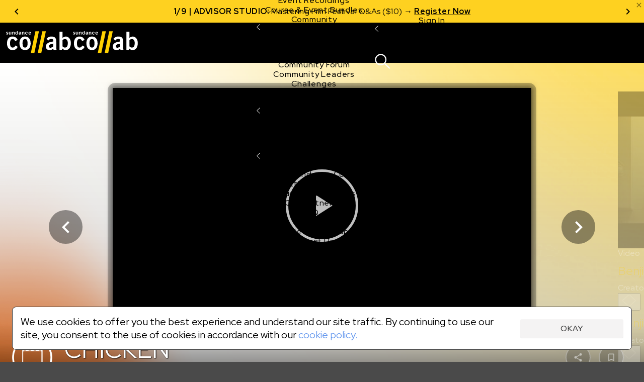

--- FILE ---
content_type: text/html;charset=UTF-8
request_url: https://collab.sundance.org/catalog/CHICKEN-2020-02-08-070728
body_size: 89398
content:
<!DOCTYPE html><html lang='en' data-plugin-instance='com.sightworks.5.Channel.instance.uma' class='horizontal ltr'>
			<head>
				<meta charset='utf-8'>
				<meta http-equiv='Content-Type' content='text/html; charset=UTF-8'>
				<meta http-equiv='X-UA-Compatible' content='IE=edge'>
				<title>CHICKEN - Sundance Collab</title>
				
				
				<meta property="og:type" content="website">
<meta property="og:title" content="CHICKEN">

<meta property="og:image" content="https://collab.sundance.org/images/refresh/Site-Background-BG.png">
<meta property="og:image:url" content="https://collab.sundance.org/images/refresh/Site-Background-BG.png">
<meta property="og:image:secure_url" content="https://collab.sundance.org/images/refresh/Site-Background-BG.png">
<meta property="og:image:width" content="1440">
<meta property="og:image:height" content="900">
				<script>
					if (!('console' in window)) {
						window.console = {
							log: function() {}
						}
					}
					function runInlineScript(nodeId, fn, afterComplete) {
						if (!afterComplete) afterComplete = false;
						
						var span = document.getElementById(nodeId);
						if (!span) {
							console.log("Can't run script for " + nodeId, fn);
							return;
						}
						var script = document.getElementById(nodeId + "_script");
						if (script) {
							script.parentNode.removeChild(script);
						}
						
						var node = span.parentNode;
						node.removeChild(span);
						
						if (afterComplete) {
							BLX.atEnd(function() {
								fn.call(node);
							});
						} else {
							fn.call(node);
						}
					}
					window.angular = {}; // EVIL
				</script>
				<!--[if IE]>
					<script>
						(function() {
							var e = 'address|article|aside|audio|canvas|command|datalist|details|dialog|figure|figcaption|footer|header|hgroup|keygen|mark|meter|menu|nav|progress|ruby|section|time|video'.split('|');
							while (e.length) document.createElement(e.shift());
						})();
					</script>
				<![endif]-->

				<base href='https://collab.sundance.org/'>
				<link rel='favorite icon' type='image/png' href='/apps/swt_website/group/12bd3aafaf6eb04ce44a87dd352d4e21/favicon.png' >
				<link rel='apple-touch-icon' type='image/png' href='/apps/swt_website/group/12bd3aafaf6eb04ce44a87dd352d4e21/touchicon.png' >
				<link rel='stylesheet' type='text/css' href='/channels/uma/cache/styles.unprefixed.cdcbdba2390c2a57fd5b1f3b0c4466f0.css' >
				<link rel='stylesheet' type='text/css' href='/admin/platform/inc/chosen.css' >
				
				<link rel='stylesheet' type='text/css' href='/channels/uma/cache/v2-styles.1767127181.css' >
				<meta name='viewport' content='width=device-width, initial-scale=1, minimal-ui, user-scalable=no, minimum-scale=1, maximum-scale=1'>
				
			<!-- Loaded: [
    "babel-helpers",
    "promise-polyfill",
    "decorators",
    "LazyComponent",
    "react",
    "react-dom",
    "prop-types",
    "react-dom/server",
    "creator-banner-text",
    "debounce",
    "lazy-image",
    "lazy-dynamic-background",
    "language-codes",
    "GooglePlacesField",
    "MaterialIcon",
    "PromiseRenderer",
    "OverlayScroller",
    "VideoPlayer",
    "VideoPlayerProps",
    "animation-helper",
    "bookmark",
    "carousel",
    "class-list",
    "compat",
    "duration",
    "FakeEvent",
    "event-dispatcher",
    "fetch",
    "formatters",
    "localize",
    "logout",
    "message-channel",
    "noty",
    "pie",
    "share",
    "verify-email-overlay",
    "tabbed-content",
    "trackObjectView",
    "user-profile",
    "webvtt-parser",
    "activity/public/view/ActivityContext",
    "activity/public/view/CourseNavActivity",
    "activity/public/view/CourseNavigationContent",
    "activity/public/view/CourseNavItem",
    "activity/public/view/CourseNavSection",
    "activity/public/view/EventNavigationActivityTitle",
    "activity/public/view/NavigationActivityTitle",
    "block/applicationHeader",
    "block/base",
    "block/contentGroup",
    "block/linkList",
    "block/root",
    "components/ActivityFeed",
    "components/AnimatedComponent",
    "components/Discussion",
    "components/RecaptchaCheckbox",
    "components/ObjectDetailBar",
    "components/PaymentMethodsModal",
    "components/PaymentsModal",
    "components/ProfileImageContainer",
    "components/S3FileUploadControl",
    "components/SearchControl",
    "components/SubmissionInfo",
    "components/SubmissionInfoBar",
    "components/SurveyModal",
    "components/TabPanel",
    "components/UserProfile",
    "components/Notifications/AccountList",
    "components/Notifications/List",
    "components/Notifications/Listener",
    "components/Notifications/Viewer",
    "components/Notifications/type.catalogFeedback",
    "components/Notifications/type.catalogPost",
    "components/Notifications/type.catalogReplies",
    "components/Notifications/type.eventSubmitted",
    "components/Notifications/type.noNotifications",
    "components/Notifications/type.submissionCreated",
    "components/Notifications/type.topicSubmitted",
    "layouts/ObjectDetailNew",
    "layouts/SiteLayout",
    "modals/base",
    "modals/search",
    "noty/api",
    "noty/button",
    "noty/index",
    "noty/push",
    "noty/utils",
    "pages/ScheduledCourseDetail/CourseNavigationContentLoader",
    "pages/ScheduledCourseDetail/CourseOutlineModal",
    "pages/ScheduledCourseDetail/HeaderBanner",
    "pages/ScheduledCourseDetail/Price",
    "pages/ScheduledCourseDetail/Session",
    "pages/ScheduledCourseDetail/SidebarContext",
    "components/CustomScroller",
    "pages/SubmissionVideoDetail",
    "pages/_SubmissionPage",
    "purchase/pricing/buy-button/_submission",
    "purchase/pricing/buy-button/base",
    "purchase/pricing/buy-button/ApplicationInfo",
    "purchase/pricing/buy-button/ApplicationPending",
    "purchase/pricing/buy-button/CatalogItem",
    "purchase/pricing/buy-button/PricingOption",
    "purchase/pricing/buy-button/SubscriptionPricingOption",
    "purchase/pricing/buy-button/ScheduledCourseCatalogItem",
    "purchase/pricing/buy-button/scholarship",
    "purchase/pricing/buy-button/type.submissionVideo",
    "purchase/pricing/buy-button/type.video",
    "purchase/pricing/info/base",
    "purchase/pricing/model/base",
    "sidebar/setup",
    "tab/Discussion",
    "tab/Overview",
    "moment",
    "moment-timezone",
    "moment-timezone-body",
    "mdc.linearProgress",
    "components/LinearProgress",
    "react-swipeable-views/SwipeableViews",
    "react-swipeable-views-core/index",
    "react-swipeable-views-core/computeIndex",
    "react-swipeable-views-core/constant",
    "react-swipeable-views-core/getDisplaySameSlide",
    "react-swipeable-views-core/mod",
    "components/v2/Accordion",
    "components/v2/Alert",
    "components/v2/Button",
    "components/v2/Card",
    "components/v2/Checkbox",
    "components/v2/Fieldset",
    "components/v2/HeaderDetailText",
    "components/v2/IconButton",
    "components/v2/Modal",
    "components/v2/MainNavigation",
    "components/v2/ModalNavigation",
    "components/v2/NarrowColumn",
    "components/v2/TextInput",
    "components/v2/Title",
    "components/v2/Tooltip",
    "components/v2/TwoColumns",
    "components/v2/cards/base",
    "components/v2/cards/campaign",
    "components/v2/cards/submissionVideo",
    "components/v2/common/PricingTable",
    "components/v2/common/NotificationList",
    "components/v2/data/States",
    "components/v2/data/Countries",
    "components/v2/data/Format",
    "components/v2/data/Profile",
    "components/v2/data/MainNavigationContent",
    "components/v2/forms/Login",
    "components/v2/forms/CreateAccount",
    "components/v2/forms/PaymentMethods",
    "components/v2/icons/Chevron",
    "components/v2/icons/Close",
    "components/v2/icons/Dropdown",
    "components/v2/icons/Info",
    "components/v2/icons/Person",
    "components/v2/icons/Notifications",
    "components/v2/icons/Search",
    "components/v2/icons/Hamburger",
    "components/v2/icons/PlusMinus",
    "components/v2/theme/Shapes",
    "components/v2/theme/Theme1",
    "components/v2/theme/Theme2",
    "components/v2/theme/Theme3",
    "components/v2/theme/Theme4",
    "components/v2/theme/Theme5",
    "components/v2/theme/SolidTheme",
    "components/v2/theme/Themes",
    "components/v2/utilities/Mobile",
    "components/v2/utilities/ReactNodes",
    "components/v2/utilities/Styles",
    "components/v2/utilities/MaybeNewWindow",
    "components/v2/utilities/WaitForEvent",
    "components/v2/utilities/svg/path-parser",
    "components/v2/utilities/svg/svg",
    "@stripe/react-stripe-js/checkout/components/CheckoutProvider",
    "@stripe/react-stripe-js/components/createElementComponent",
    "@stripe/react-stripe-js/components/Elements",
    "@stripe/react-stripe-js/components/EmbeddedCheckout",
    "@stripe/react-stripe-js/components/EmbeddedCheckoutProvider",
    "@stripe/react-stripe-js/components/useStripe",
    "@stripe/react-stripe-js/types/index",
    "@stripe/react-stripe-js/types",
    "@stripe/react-stripe-js/utils/extractAllowedOptionsUpdates",
    "@stripe/react-stripe-js/utils/guards",
    "@stripe/react-stripe-js/utils/isEqual",
    "@stripe/react-stripe-js/utils/isServer",
    "@stripe/react-stripe-js/utils/parseStripeProp",
    "@stripe/react-stripe-js/utils/registerWithStripeJs",
    "@stripe/react-stripe-js/utils/useAttachEvent",
    "@stripe/react-stripe-js/utils/usePrevious",
    "@stripe/react-stripe-js/index",
    "@stripe/react-stripe-js",
    "@stripe/stripe-js/index",
    "@stripe/stripe-js",
    "@stripe/stripe-js/shared",
    "sundance/sma/forms/CollabCourseApplicationSteps",
    "sundance/sma/forms/production/CollabCourseApplication",
    "sundance/sma/forms/production/CollabItemInformation",
    "sundance/sma/forms/production/CollabScholarship",
    "sundance/sma/forms/production/CollabScholarshipUserInfo",
    "sundance/sma/forms/production/CollabUserInformation",
    "tag",
    "components/CPB",
    "sundance/sma/ApplicationForm",
    "sundance/sma/CollabSystemForm",
    "sundance/sma/Countries",
    "sundance/sma/States",
    "sundance/sma/forms",
    "sundance/sma/submit",
    "less-variable-parser",
    "core-plugin",
    "course-types",
    "lms",
    "locations",
    "make-submission-page",
    "message-server",
    "notification-feed",
    "person-image",
    "promo-code",
    "query-parser",
    "session",
    "url-shorten",
    "user-access-handler",
    "access-control/check-object-access",
    "access-control/app/_child",
    "access-control/app/catalog",
    "accounts/icons",
    "components/S3FileUploadControlServer",
    "endpoints/user-profile",
    "v2-styles",
    "require",
    "exports",
    "jquery",
    "jQuery",
    "platform/ClientAPI",
    "defineModule",
    "require.async",
    "sundance/sma/forms/CollabCourseApplication",
    "sundance/sma/forms/CollabItemInformation",
    "sundance/sma/forms/CollabScholarship",
    "sundance/sma/forms/CollabScholarshipUserInfo",
    "sundance/sma/forms/CollabUserInformation"
] -->
			<!-- SCRIPT:"/channels/uma/cache/blx-script-77b98bbf47d99e84b6b950e9ea4908ea.js" -->
			<script>
				var src = "/channels/uma/cache/blx-script-77b98bbf47d99e84b6b950e9ea4908ea.js";
				if (/MSIE/.test(navigator.userAgent) || /Trident\/7/.test(navigator.userAgent)) {
					document.write("<script src='" + src + "'><" + "/script>");
				} else {
					window.preloadedModules = [];
					window.defineModule = function(id, data) { 
						window.preloadedModules.push({ moduleId: id, exec: data }); 
					}
					window.preloadedAsyncRequires = [];
					window.requireAsync = function(name) {
						return new Promise(function(resolve, reject) {
							window.preloadedAsyncRequires.push({
								name: name,
								_success: resolve,
								_failure: reject
							});
						});
					}
					var x = document.createElement('script');
					x.defer = true;
					x.async = true;
					x.src = src;
					document.head.insertBefore(x, document.head.firstChild);
					
					// document.write("<script defer async src='" + src + "'><" + "/script>");
				}
			</script>
		
				<script src='/admin/platform/plugins/com.sightworks.platform.plugin.ClientAPI/ClientAPI.js'></script>
<script src='/admin/lib/date-format.js'></script>
<script src='/admin/lib/socket.io.js'></script>
<script src='/admin/inc/swt_tool_v2/eventsource.js'></script>
				
			<script>!function(a){if(!a.Localize){a.Localize={};for(var e=["translate","untranslate","phrase","initialize","translatePage","setLanguage","getLanguage","detectLanguage","getAvailableLanguages","untranslatePage","bootstrap","prefetch","on","off"],t=0;t<e.length;t++)a.Localize[e[t]]=function(){}}}(window);
window.addEventListener('load', function() {
  var s = document.createElement('script');
  s.src = '//global.localizecdn.com/localize.js';
  s.async = true;
  s.onload = function() {
    Localize.initialize({
      key: 'Hdyumo3BYMFkb',
      rememberLanguage: true
    });
    require('localize').init();
  }
  document.head.appendChild(s);
});
</script>
<meta property="og:image" content="https://collab.sundance.org/channels/uma/images/homeselfieblurr1400x900.jpg">
<!-- link rel='icon' href='/favicon.png' type='image/png'>
<!-- link rel='apple-touch-icon' href='/apple-touch-icon.png' type='image/png'>
<!-- For Logged Out Section -->
<style type="text/css">
html, body{
	min-height:100%;
}
</style>
<script type="text/javascript">
/mobile/i.test(navigator.userAgent) && !location.hash && setTimeout(function () { if (!pageYOffset) window.scrollTo(0, 1); }, 1000);
/Trident/.test(navigator.userAgent) && $(function() { $('html, body').addClass('trident'); });
</script>

<!-- Google Tag Manager -->
<script>
window.dataLayer = window.dataLayer || [];
window.dataLayer.push({ 'gtm.start': Date.now(), event: 'gtm.js' });

defineModule('gtm-start', function(global, module, exports) {
	(function(window, document, tagName, varName, gtmId) {
		var f = document.getElementsByTagName(tagName)[0];
		var j = document.createElement(tagName);
		var dl = varName != 'dataLayer' ? ('&l=' + varName) : '';
		j.async = true;
		j.src = 'https://www.googletagmanager.com/gtm.js?id=' + gtmId + dl;
		f.parentNode.insertBefore(j, f);
		exports.__esModule = true;
		exports.default = window.dataLayer;
	})(window, document, 'script', 'dataLayer', 'GTM-M4SXBMR');
});

window.addEventListener('load', function() {
  setTimeout(function() {
    requireAsync('gtm-start');
  }, 100);
});
</script>
<!-- End Google Tag Manager -->

<meta name="google-site-verification" content="U0eE3Vtb5PoJyCj9tTBQ6kEUfx5KPxwBV2391Cv1QTg" />

<!-- Facebook Pixel Code -->
<script>
</script>
<noscript>
 <img height="1" width="1" src="https://www.facebook.com/tr?id=188343558257986&ev=PageView&noscript=1"/>
</noscript>
<!-- End Facebook Pixel Code -->



<style>
/* @import url(https://fonts.googleapis.com/css?family=Open+Sans:400,600,700,800); */
</style>
			
			
			<script src='/admin/platform/inc/chosen.jquery.module.js'></script>
			<script src='/admin/platform/script/range.js'></script>
			<script>
				window.LoadClappr = function() {
					var x = new Promise(function(resolve) {
						let x = document.createElement('script');
						x.async = true;
						x.onload = function() {
							x = document.createElement('script');
							x.async = true;
							x.onload = function() {
								resolve(window.Clappr);
							}
							x.src = '/admin/platform/plugins/com.sightworks.5.Channel.DigitalXEBase2/resources/documents/clappr-playback-rate-plugin.js';
							document.head.insertBefore(x, document.head.firstChild);
						}
						x.src = '/admin/lib/clappr3/clappr.js';
						document.head.insertBefore(x, document.head.firstChild);
					});
					window.LoadClappr = function() {
						return x;
					}
					return x;
				}
			</script>
			
			<script src="https://js.stripe.com/v3/" defer async></script>
			<script>
				defineModule('core-plugin', function(global, module, exports) {
					Object.defineProperty(exports, '__esModule', { value: true });
					exports.default = "com.sightworks.5.Channel.DigitalXEBase2";
				});
				defineModule('message-server', function(global, module, exports) {
					Object.defineProperty(exports, '__esModule', { value: true });
					var pp = "https://rt.sundancedigitalxe.org:8443/", key = "sundance";
					if (pp.endsWith('/')) exports.message_server_url = pp + key;
					else exports.message_server_url = pp + "/" + key;
				});
				defineModule('add-event-settings', function(global, module, exports) {
					Object.defineProperty(exports, '__esModule', { value: true });
					exports.default = {"css":false,"license":"cid_badf73134ea74fb0af7cfd3503cd923c"};
				});
				defineModule('locations', function(global, module, exports) {
					Object.defineProperty(exports, '__esModule', { value: true });
					var isProductionSite = exports.isProductionSite  = false;
					var productionBaseUrl = exports.productionBaseUrl = "https://collab.sundance.org/";
					var devBaseUrl = exports.devBaseUrl = "https://sundance.sundancedigitalxe.org/site/uma.sundance.sundancedigitalxe.org";
					exports.convertUrl = exports.default = function(url) {
						var target;
						if (url.substring(0, devBaseUrl.length) == devBaseUrl) target = url.substring(devBaseUrl.length);
						else if (productionBaseUrl && url.substring(0, productionBaseUrl.length) == productionBaseUrl) target = url.substring(productionBaseUrl.length);
	
						if (target) {
							var b = $('base').attr('href');
							if (b[b.length - 1] == '/') b = b.substring(0, b.length - 1);
							if (target[0] == '/') target = target.substring(1);
							return b + '/' + target;
						}
							
						return url;
					}
				});
				
				

				requireAsync('compat');

				var swa_customerKey = "sundance";
			</script>
			
		
			<script>
				
							defineModule("components/v2/cards/campaign_a11df9ba4bd0979bd1d4642ff974baf3", function(global, module, exports, require) {
								const parentModule = require('components/v2/cards/campaign');
								exports.__esModule = true;
								exports.default = parentModule.default.makeCampaignCardType("a11df9ba4bd0979bd1d4642ff974baf3", "Ignite");
							});
						  

							defineModule("components/v2/cards/campaign_f21adff90f6ce7bdcfa4b14f1ef8f68d", function(global, module, exports, require) {
								const parentModule = require('components/v2/cards/campaign');
								exports.__esModule = true;
								exports.default = parentModule.default.makeCampaignCardType("f21adff90f6ce7bdcfa4b14f1ef8f68d", "Share");
							});
						  

							defineModule("components/v2/cards/campaign_fb1fcbffd5efee9df101e23629d29c8c", function(global, module, exports, require) {
								const parentModule = require('components/v2/cards/campaign');
								exports.__esModule = true;
								exports.default = parentModule.default.makeCampaignCardType("fb1fcbffd5efee9df101e23629d29c8c", "Sundance Challenge");
							});
						  
			</script>
		
			<link rel='stylesheet' type='text/css' href='/admin/platform/plugins/com.sightworks.5.Channel.instance.uma/styles/print.css'>
			<script>
				
					defineModule('sundance/ignite/forms/IgniteAdditionalSurvey', function(global, module, exports, require) {
						module.exports = require('sundance/ignite/forms/production/IgniteAdditionalSurvey');
					});
				

					defineModule('sundance/ignite/forms/IgniteContact', function(global, module, exports, require) {
						module.exports = require('sundance/ignite/forms/production/IgniteContact');
					});
				

					defineModule('sundance/ignite/forms/IgniteDemographics', function(global, module, exports, require) {
						module.exports = require('sundance/ignite/forms/production/IgniteDemographics');
					});
				

					defineModule('sundance/ignite/forms/IgniteProject', function(global, module, exports, require) {
						module.exports = require('sundance/ignite/forms/production/IgniteProject');
					});
				

					defineModule('sundance/ignite/forms/IgnitePassword', function(global, module, exports, require) {
						module.exports = require('sundance/ignite/forms/production/IgnitePassword');
					});
				
				
					defineModule('sundance/sma/forms/CollabCourseApplication', function(global, module, exports, require) {
						module.exports = require('sundance/sma/forms/production/CollabCourseApplication');
					});
				

					defineModule('sundance/sma/forms/CollabItemInformation', function(global, module, exports, require) {
						module.exports = require('sundance/sma/forms/production/CollabItemInformation');
					});
				

					defineModule('sundance/sma/forms/CollabScholarship', function(global, module, exports, require) {
						module.exports = require('sundance/sma/forms/production/CollabScholarship');
					});
				

					defineModule('sundance/sma/forms/CollabScholarshipUserInfo', function(global, module, exports, require) {
						module.exports = require('sundance/sma/forms/production/CollabScholarshipUserInfo');
					});
				

					defineModule('sundance/sma/forms/CollabUserInformation', function(global, module, exports, require) {
						module.exports = require('sundance/sma/forms/production/CollabUserInformation');
					});
				

					defineModule('sundance/sma/forms/index', function(global, module, exports, require) {
						module.exports = require('sundance/sma/forms/production/index');
					});
				
			</script>
		
		
			</head>
			
			<body class='SiteLayout public ObjectDetailNew VideoDetail SubmissionPage SubmissionVideoDetail' style='min-height: calc(100vh + 1px);'>
				
			<!-- Google Tag Manager (noscript) -->
<noscript><iframe src="https://www.googletagmanager.com/ns.html?id=GTM-M4SXBMR"
height="0" width="0" style="display:none;visibility:hidden"></iframe></noscript>
<!-- End Google Tag Manager (noscript) -->
			<div id='scrollbar-width-calc' style='position: fixed; top: -1000px; left: -1000px; width: 100px; height: 100px; overflow: scroll;'>
				<div style='height: 101px;'></div>
			</div>
			<script>
				(function() {
					var baseVars = {
						baseFontSize: 16,
						desktopTargetWidth: 1440,
						desktopTargetHeight: 900,
						mobileTarget: 400,
						mobileMaxWidth: 767,
						desktopMinWidth: 768
					};
					var isMobile = false;
					var width = document.documentElement.scrollWidth;
					let sbe = document.querySelector('#scrollbar-width-calc');
					var sbw = sbe.offsetWidth - sbe.clientWidth;
					
					// if (!window.scrollbars || (window.scrollbars.visible && navigator.userAgent.indexOf('Mac') == -1)) sbw = 17;

					if (document.documentElement.scrollWidth < baseVars.desktopMinWidth)
						isMobile = true;
					var properties = {
						'--scrollbar-width': sbw + 'px'
					};
					if (!isMobile) {
						width -= sbw;
						var baseR = baseVars.desktopTargetWidth / baseVars.desktopTargetHeight;
						var winR = width / window.innerHeight;
						console.log(width);
						properties['--scalable-base-ratio'] = baseR;
						properties['--scalable-target-ratio'] = winR;
						var cellHeight, cellWidth, columnCount, rowCount, unit, baseCellHeight = baseVars.desktopTargetHeight / 100;
						if (winR > baseR) {
							rowCount = 100;
							columnCount = 100 * (winR / baseR);
						} else {
							columnCount = 100;
							rowCount = 100 * (baseR / winR);
						}
						cellHeight = window.innerHeight / rowCount;
						cellWidth = width / columnCount;
						unit = baseVars.baseFontSize * (cellHeight / baseCellHeight);
						unit = Math.round(unit);
						unit -= (unit % 2);
						properties['--scalable-target-cell-height'] = cellHeight;
						properties['--scalable-target-cell-width'] = cellWidth;
						properties['--scalable-target-cell-columns'] = columnCount;
						properties['--scalable-target-cell-rows'] = rowCount;
						properties['--scalable-target-font-ratio'] = cellHeight / baseCellHeight;
						properties['--scalable-target-font-size'] = unit;
						// properties['--scalable-unit'] = '16px';
						properties['--scalable-viewport-base-width'] = window.innerWidth;
						properties['--scalable-viewport-base-height'] = window.innerHeight;
					} else {
						if (navigator.userAgent.indexOf('iOS') != -1 || navigator.userAgent.indexOf('iPhone') != -1 || navigator.userAgent.indexOf('iPad') != -1) {
							let bwh = window.innerHeight;
							window.addEventListener('resize', function() {
								document.body.style.setProperty('--viewport-height', (wh + dst) + 'px');
							});
							let wh = window.innerHeight;
							let dst = document.documentElement.scrollTop;
							setInterval(function() {
								if (wh != window.innerHeight || dst != document.documentElement.scrollTop) {
									wh = window.innerHeight;
									dst = document.documentElement.scrollTop;
									document.body.style.setProperty('--viewport-height', (dst + wh) + 'px');									
								}
							}, 500);
							let saved = [wh, dst]
							document.documentElement.addEventListener('focusin', function() {
								saved = [window.innerHeight, document.scrollTop];
								let i = setInterval(function() {
									if (wh == window.innerHeight && dst == document.documentElement.scrollTop) {
										clearInterval(i);
										return;
									}
									wh = window.innerHeight;
									dst = document.documentElement.scrollTop;
									document.body.style.setProperty('--viewport-height', (dst + wh) + 'px');									
								}, 300);
							});
							document.documentElement.addEventListener('focusout', function() {
								document.scrollTop = saved[1];
								dst = saved[1];
								wh = saved[0];
								document.body.style.setProperty('--viewport-height', (dst + wh) + 'px');
							})
							properties['--viewport-height'] = (wh + dst) + 'px';
						}
					}
					for (var i in properties) {
						document.body.style.setProperty(i, properties[i]);
					}
					
					// try {
					//	[].filter.call(document.styleSheets[0].cssRules, function(rule) { return rule.selectorText == ':root'; }).forEach(function(rule) {
					//		rule.style.removeProperty('--scalable-unit');
					//	});
					//} catch (e) { ; }
					document.body.dataset.hasInitialSize = 'true';

					var extraClasses = [];
					var items = (window.getComputedStyle(document.documentElement).getPropertyValue('--support-vars') || "").split(/\s+/).filter(function(v) { return !!v; });
					if (!items.length) {
						let s = 'logical-floats logical-positioning logical-alignment logical-borders logical-margins logical-paddings logical-size';
						extraClasses = s.split(/\s+/).map(function(v) { return 'no-' + v; });
					} else {
						items.forEach(function(item) {
							var v = window.getComputedStyle(document.documentElement).getPropertyValue('--has-' + item) || "false";
							if (v.replace(/\s*/g, '') == 'false') {
								extraClasses.push("no-" + item);
							}
						});
					}
					document.documentElement.className += ' ' + extraClasses.join(' ');
				})();
			</script>
		
				<div id='outerContainer'><div class="page-wrapper" id="content"><div id="nav-container"><div class="announcements-carousel-wrapper "><div class="announcements-carousel-inner" style="position:relative"><div class="carousel-container"><div class="carousel-cycle-prev"><button><span class="arrow-circle-icon left" aria-hidden="true"></span></button></div><div class="carousel-content transition-slide announcements-carousel"><div class="carousel-item previous-space"><div class="announcement-item announcement-banner"><p><strong>1/8 | ADVISOR STUDIO:</strong> Writing a Great Screenplay with John August ($10) → <a href="https://sndnc.org/4awzhGp" target="_blank"><strong>Register Now</strong></a></p></div></div><div class="carousel-item"><div class="announcement-item announcement-banner"><p><strong>1/9 | ADVISOR STUDIO:</strong> Mastering Film Festival Q&amp;As ($10) → <a href="https://sndnc.org/3NaV7Ft" target="_blank"><strong xmlns="http://www.w3.org/1999/xhtml">Register Now</strong></a><strong></strong></p></div></div><div class="carousel-item"><div class="announcement-item announcement-banner"><p><strong>1/6 | FREE SPOTLIGHT:</strong> The Urgent Hybrid Cinema of Kaouther Ben Hania → <a href="https://sndnc.org/4pOAi1l" target="_blank"><strong xmlns="http://www.w3.org/1999/xhtml">RSVP Free</strong></a><strong></strong></p></div></div><div class="carousel-item"><div class="announcement-item announcement-banner"><p><strong>1/8 | ADVISOR STUDIO:</strong> Writing a Great Screenplay with John August ($10) → <a href="https://sndnc.org/4awzhGp" target="_blank"><strong>Register Now</strong></a></p></div></div></div><div class="carousel-cycle-next"><button><span class="arrow-circle-icon right" aria-hidden="true"></span></button></div></div><a class="alert-close" style="cursor:pointer;color:rgba(0, 0, 0, 0.54);position:absolute;top:2px;right:2px;display:block;z-index:20"><span style="display:block" class="material-icons" data-icon="close"></span></a></div></div><div id="v2-nav-start-1" tabindex="0"></div><nav class="v2-global-navigation"><a class="v2-logo" href=""><img src="/admin/platform/plugins/com.sightworks.5.Channel.DigitalXEBase2/resources/logo.svg" alt="Sundance Collab" class="desktop"/><img src="/admin/platform/plugins/com.sightworks.5.Channel.DigitalXEBase2/resources/logo.svg" alt="Sundance Collab" class="mobile"/></a><button id="v2-button-1" type="button" data-v2-spin="true" class="v2-button v2-button-sr-only"><span class="v2-button-content">Skip main navigation</span></button><div class="v2-global-navigation-primary"><div class="v2-navigation-item v2-navigation-anchor-left" data-event-source="none"><div class="v2-navigation-item-content"><a id="v2-button-2" href="catalog/i/Courses-Events" class="v2-button v2-button-nav-primary-link"><span class="v2-button-content">Courses &amp; Events</span></a><button type="button" class="v2-icon-button v2-navigation-item-chevron" aria-label="Open Courses &amp; Events"><div><svg xmlns="http://www.w3.org/2000/svg" width="7.199999999999999" height="12" viewBox="0 0 12 20" fill="none"><path d="M 11 20 L 0 10 L 11 0 L 12 1 L 2 10 L 12 19 L 11 20 Z" fill="currentColor"></path></svg></div></button></div><div class="v2-navigation-item-submenu-outer" inert="inert"><div class="v2-navigation-item-submenu"><a id="v2-button-3" href="catalog/i/Courses-Events" class="v2-button v2-button-nav-content-link"><span class="v2-button-content">Explore All Courses &amp; Events</span></a><div class="v2-navigation-item-submenu-body"><div class="v2-navigation-submenu"><div class="v2-navigation-submenu-title">Topics</div><div class="v2-navigation-submenu-content"><a id="v2-button-4" href="catalog/i/Courses-Events/Screenwriting" class="v2-button v2-button-nav-content-link"><span class="v2-button-content">Screenwriting</span></a><a id="v2-button-5" href="catalog/i/Courses-Events/TV-Writing" class="v2-button v2-button-nav-content-link"><span class="v2-button-content">TV Writing</span></a><a id="v2-button-6" href="catalog/i/Courses-Events/Directing" class="v2-button v2-button-nav-content-link"><span class="v2-button-content">Directing</span></a><a id="v2-button-7" href="catalog/i/Courses-Events/Producing" class="v2-button v2-button-nav-content-link"><span class="v2-button-content">Producing</span></a><a id="v2-button-8" href="catalog/i/Courses-Events/Documentary" class="v2-button v2-button-nav-content-link"><span class="v2-button-content">Documentary</span></a><a id="v2-button-9" href="catalog/i/Courses-Events/Creative-Technologies" class="v2-button v2-button-nav-content-link"><span class="v2-button-content">Creative Technology</span></a><a id="v2-button-10" href="catalog/i/Courses-Events/Career-Business" class="v2-button v2-button-nav-content-link"><span class="v2-button-content">Career &amp; Business</span></a></div></div><div class="v2-navigation-submenu"><div class="v2-navigation-submenu-title">Formats</div><div class="v2-navigation-submenu-content"><a id="v2-button-11" href="format/Live-Online-Courses" class="v2-button v2-button-nav-content-link"><span class="v2-button-content">Live Online Courses</span></a><a id="v2-button-12" href="format/Self-Paced-Courses" class="v2-button v2-button-nav-content-link"><span class="v2-button-content">Self-Paced Courses</span></a><a id="v2-button-13" href="format/On-Demand-Courses" class="v2-button v2-button-nav-content-link"><span class="v2-button-content">On Demand Courses</span></a><a id="v2-button-14" href="format/Master-Classes" class="v2-button v2-button-nav-content-link"><span class="v2-button-content">Master Classes</span></a><a id="v2-button-15" href="format/Live-Online-Events" class="v2-button v2-button-nav-content-link"><span class="v2-button-content">Live Online Events</span></a><a id="v2-button-16" href="format/Event-Recordings" class="v2-button v2-button-nav-content-link"><span class="v2-button-content">Event Recordings</span></a><a id="v2-button-17" href="format/Course-Event-Bundles" class="v2-button v2-button-nav-content-link"><span class="v2-button-content">Course &amp; Event Bundles</span></a></div></div></div></div></div></div><div class="v2-navigation-item v2-navigation-anchor-left" data-event-source="none"><div class="v2-navigation-item-content"><a id="v2-button-18" href="Community" class="v2-button v2-button-nav-primary-link"><span class="v2-button-content">Community</span></a><button type="button" class="v2-icon-button v2-navigation-item-chevron" aria-label="Open Community"><div><svg xmlns="http://www.w3.org/2000/svg" width="7.199999999999999" height="12" viewBox="0 0 12 20" fill="none"><path d="M 11 20 L 0 10 L 11 0 L 12 1 L 2 10 L 12 19 L 11 20 Z" fill="currentColor"></path></svg></div></button></div><div class="v2-navigation-item-submenu-outer" inert="inert"><div class="v2-navigation-item-submenu"><a id="v2-button-19" href="Community" class="v2-button v2-button-nav-content-link"><span class="v2-button-content">Explore the Community</span></a><div class="v2-navigation-item-submenu-body"><div class="v2-navigation-submenu"><div class="v2-navigation-submenu-content"><a id="v2-button-20" href="https://collab.sundance.org/catalog/Story-Forum" target="_blank" class="v2-button v2-button-nav-content-link"><span class="v2-button-content">Story Forum</span></a><a id="v2-button-21" href="catalog/Writers-Cafe" class="v2-button v2-button-nav-content-link"><span class="v2-button-content">Writer&#x27;s Café</span></a><a id="v2-button-22" href="Community-Forum" class="v2-button v2-button-nav-content-link"><span class="v2-button-content">Community Forum</span></a><a id="v2-button-23" href="Community-Leaders" class="v2-button v2-button-nav-content-link"><span class="v2-button-content">Community Leaders</span></a><a id="v2-button-24" href="Sundance-Collab-Challenge" class="v2-button v2-button-nav-content-link"><span class="v2-button-content">Challenges</span></a><a id="v2-button-25" href="Impact-Residency" class="v2-button v2-button-nav-content-link"><span class="v2-button-content">Impact Residency</span></a></div></div></div></div></div></div><div class="v2-navigation-item v2-navigation-anchor-left" data-event-source="none"><div class="v2-navigation-item-content"><a id="v2-button-26" href="https://collab.sundance.org/Resources" target="_blank" class="v2-button v2-button-nav-primary-link"><span class="v2-button-content">Resources</span></a><button type="button" class="v2-icon-button v2-navigation-item-chevron" aria-label="Open Resources"><div><svg xmlns="http://www.w3.org/2000/svg" width="7.199999999999999" height="12" viewBox="0 0 12 20" fill="none"><path d="M 11 20 L 0 10 L 11 0 L 12 1 L 2 10 L 12 19 L 11 20 Z" fill="currentColor"></path></svg></div></button></div><div class="v2-navigation-item-submenu-outer" inert="inert"><div class="v2-navigation-item-submenu"><a id="v2-button-27" href="https://collab.sundance.org/Resources" target="_blank" class="v2-button v2-button-nav-content-link"><span class="v2-button-content">Explore All Resources</span></a><div class="v2-navigation-item-submenu-body"><div class="v2-navigation-submenu"><div class="v2-navigation-submenu-content"><a id="v2-button-28" href="Filmmaker-Toolkit" class="v2-button v2-button-nav-content-link"><span class="v2-button-content">Filmmaker Toolkit</span></a><a id="v2-button-29" href="Grants-Opportunities" class="v2-button v2-button-nav-content-link"><span class="v2-button-content">Grants &amp; Opportunities</span></a></div></div></div></div></div></div><div class="v2-navigation-item v2-navigation-anchor-left" data-event-source="none"><div class="v2-navigation-item-content"><a id="v2-button-30" href="About-Collab" class="v2-button v2-button-nav-primary-link"><span class="v2-button-content">About</span></a><button type="button" class="v2-icon-button v2-navigation-item-chevron" aria-label="Open About"><div><svg xmlns="http://www.w3.org/2000/svg" width="7.199999999999999" height="12" viewBox="0 0 12 20" fill="none"><path d="M 11 20 L 0 10 L 11 0 L 12 1 L 2 10 L 12 19 L 11 20 Z" fill="currentColor"></path></svg></div></button></div><div class="v2-navigation-item-submenu-outer" inert="inert"><div class="v2-navigation-item-submenu"><a id="v2-button-31" href="About-Collab" class="v2-button v2-button-nav-content-link"><span class="v2-button-content">Learn About Sundance Collab</span></a><div class="v2-navigation-item-submenu-body"><div class="v2-navigation-submenu"><div class="v2-navigation-submenu-content"><a id="v2-button-32" href="About" class="v2-button v2-button-nav-content-link"><span class="v2-button-content">About Sundance Collab</span></a><a id="v2-button-33" href="Getting-Started" class="v2-button v2-button-nav-content-link"><span class="v2-button-content">Getting Started</span></a><a id="v2-button-34" href="Advisors" class="v2-button v2-button-nav-content-link"><span class="v2-button-content">Instructors &amp; Advisors</span></a><a id="v2-button-35" href="Our-Partners" class="v2-button v2-button-nav-content-link"><span class="v2-button-content">Our Partners</span></a><a id="v2-button-36" href="Faq" class="v2-button v2-button-nav-content-link"><span class="v2-button-content">FAQ</span></a><a id="v2-button-37" href="catalog/donate" class="v2-button v2-button-nav-content-link"><span class="v2-button-content">Donate</span></a><a id="v2-button-38" href="https://sundancecollab.activehosted.com/f/10" class="v2-button v2-button-nav-content-link"><span class="v2-button-content">Newsletter Signup</span></a><a id="v2-button-39" href="Contact" class="v2-button v2-button-nav-content-link"><span class="v2-button-content">Contact Us</span></a></div></div></div></div></div></div></div><div class="v2-global-navigation-secondary"><div class="v2-navigation-item v2-user-menu v2-navigation-anchor-right" data-event-source="none"><div class="v2-navigation-item-content"><button id="v2-button-40" type="button" data-v2-spin="true" class="v2-button v2-button-nav-secondary-link"><span class="v2-button-content">Sign In</span></button><button type="button" class="v2-icon-button v2-navigation-item-chevron" aria-label="Open Sign In"><div><svg xmlns="http://www.w3.org/2000/svg" width="7.199999999999999" height="12" viewBox="0 0 12 20" fill="none"><path d="M 11 20 L 0 10 L 11 0 L 12 1 L 2 10 L 12 19 L 11 20 Z" fill="currentColor"></path></svg></div></button></div><div class="v2-navigation-item-submenu-outer" inert="inert"><div class="v2-navigation-item-submenu"><button id="v2-button-41" type="button" data-v2-spin="true" class="v2-button v2-button-nav-content-link"><span class="v2-button-content">Sign In</span></button><div class="v2-navigation-item-submenu-body"><div class="v2-navigation-submenu"><div class="v2-navigation-submenu-content"><button id="v2-button-42" type="button" data-v2-spin="true" class="v2-button v2-button-nav-content-link"><span class="v2-button-content">Create Account</span></button></div></div></div></div></div></div><button type="button" class="v2-icon-button" aria-label="Search"><div><svg xmlns="http://www.w3.org/2000/svg" width="32" height="32" viewBox="6 6 32 32" fill="none"><path d="M34.8748 35.999L24.8848 26.5265C23.9505 27.3347 22.8661 27.9606 21.6317 28.4043C20.397 28.8478 19.1192 29.0695 17.7983 29.0695C14.6077 29.0695 11.9073 27.9651 9.69734 25.7564C7.48766 23.5476 6.38281 20.8626 6.38281 17.7014C6.38281 14.5398 7.48719 11.8537 9.69594 9.64309C11.9047 7.43246 14.592 6.32715 17.758 6.32715C20.9239 6.32715 23.6119 7.43168 25.8219 9.64074C28.0322 11.8501 29.1373 14.5361 29.1373 17.6986C29.1373 19.0204 28.9125 20.2992 28.4628 21.5348C28.0134 22.7704 27.3802 23.875 26.563 24.8484L36.5623 34.3115L34.8748 35.999ZM17.7791 26.714C20.2919 26.714 22.4205 25.8396 24.1648 24.0909C25.9092 22.3418 26.7814 20.2109 26.7814 17.6981C26.7814 15.1853 25.9092 13.0545 24.1648 11.3057C22.4205 9.55699 20.2919 8.68262 17.7791 8.68262C15.2556 8.68262 13.118 9.55699 11.3661 11.3057C9.61422 13.0545 8.73828 15.1853 8.73828 17.6981C8.73828 20.2109 9.61422 22.3418 11.3661 24.0909C13.118 25.8396 15.2556 26.714 17.7791 26.714Z" fill="currentColor"></path></svg></div></button></div></nav><dialog class="v2-notification-list"><header><h4>Notifications</h4></header><div class="notification-list-content"><div notranslate="" data-notification-type="noNotifications" class="notification-item"><div class="notification-body"><div class="body-content">you have no notifications...</div></div></div></div></dialog><div id="v2-nav-end-1" class="v2-after-navigation" tabindex="0"></div></div><div class="page-main" id="mainContentContainer"><div class="main-overlay"></div><div id="page-content-container"><div class="block stack large-header course-detail"><div class="mobile-bg-overlay"></div><div class="previousItem"><div class="card-container card-grid"><div class="v2-card v2-card-normal" data-variant="normal" data-card-type="submissionVideo"><div class="v2-card-inner"><div class="v2-card-front"><div class="v2-card-image-container"><img class="v2-card-image lazy-image unloaded"/></div><div class="v2-card-content-container v2-card-has-people"><div class="v2-card-format">Video</div><h4 class="v2-card-title"><a href="catalog/Men-s-Room-2020-02-08-125843">Men&#x27;s Room</a></h4><div class="v2-card-person">Creator<!-- -->: <!-- -->Daniel Bergeson</div></div><div class="v2-card-content-footer"><button type="button" class="v2-flip" aria-label="Show back of card"><svg xmlns="http://www.w3.org/2000/svg" width="14.399999999999999" height="24" viewBox="0 0 12 20" fill="none"><path d="M 11 20 L 0 10 L 11 0 L 12 1 L 2 10 L 12 19 L 11 20 Z" fill="currentColor"></path></svg><svg xmlns="http://www.w3.org/2000/svg" width="14.399999999999999" height="24" viewBox="0 0 12 20" fill="none" style="transform:rotate(180deg)"><path d="M 11 20 L 0 10 L 11 0 L 12 1 L 2 10 L 12 19 L 11 20 Z" fill="currentColor"></path></svg></button></div><a tabindex="-1" class="v2-card-target" href="catalog/Men-s-Room-2020-02-08-125843"></a></div><div class="v2-card-back" inert="inert"><div class="v2-card-content-container v2-card-has-people"><h4 class="v2-card-title"><a href="catalog/Men-s-Room-2020-02-08-125843">Men&#x27;s Room</a></h4><div class="v2-card-person">Creator<!-- -->: <!-- -->Daniel Bergeson</div></div><div class="v2-card-content-footer"><button type="button" class="v2-flip" aria-label="Show back of card"><svg xmlns="http://www.w3.org/2000/svg" width="14.399999999999999" height="24" viewBox="0 0 12 20" fill="none"><path d="M 11 20 L 0 10 L 11 0 L 12 1 L 2 10 L 12 19 L 11 20 Z" fill="currentColor"></path></svg><svg xmlns="http://www.w3.org/2000/svg" width="14.399999999999999" height="24" viewBox="0 0 12 20" fill="none" style="transform:rotate(180deg)"><path d="M 11 20 L 0 10 L 11 0 L 12 1 L 2 10 L 12 19 L 11 20 Z" fill="currentColor"></path></svg></button></div><a class="v2-card-target" tabindex="-1" href="catalog/Men-s-Room-2020-02-08-125843"></a></div></div></div></div><a href="catalog/Men-s-Room-2020-02-08-125843"><span class="material-icons" data-icon="navigate_before"></span></a></div><div class="nextItem"><a href="catalog/Benji-s-Hour-2020-02-07-215303"><span class="material-icons" data-icon="navigate_next"></span></a><div class="card-container card-grid"><div class="v2-card v2-card-normal" data-variant="normal" data-card-type="submissionVideo"><div class="v2-card-inner"><div class="v2-card-front"><div class="v2-card-image-container"><img class="v2-card-image lazy-image unloaded"/></div><div class="v2-card-content-container v2-card-has-people"><div class="v2-card-format">Video</div><h4 class="v2-card-title"><a href="catalog/Benji-s-Hour-2020-02-07-215303">Benji&#x27;s Hour</a></h4><div class="v2-card-person">Creator<!-- -->: <!-- -->Gabriel Kahane</div></div><div class="v2-card-content-footer"><button type="button" class="v2-flip" aria-label="Show back of card"><svg xmlns="http://www.w3.org/2000/svg" width="14.399999999999999" height="24" viewBox="0 0 12 20" fill="none"><path d="M 11 20 L 0 10 L 11 0 L 12 1 L 2 10 L 12 19 L 11 20 Z" fill="currentColor"></path></svg><svg xmlns="http://www.w3.org/2000/svg" width="14.399999999999999" height="24" viewBox="0 0 12 20" fill="none" style="transform:rotate(180deg)"><path d="M 11 20 L 0 10 L 11 0 L 12 1 L 2 10 L 12 19 L 11 20 Z" fill="currentColor"></path></svg></button></div><a tabindex="-1" class="v2-card-target" href="catalog/Benji-s-Hour-2020-02-07-215303"></a></div><div class="v2-card-back" inert="inert"><div class="v2-card-content-container v2-card-has-people"><h4 class="v2-card-title"><a href="catalog/Benji-s-Hour-2020-02-07-215303">Benji&#x27;s Hour</a></h4><div class="v2-card-person">Creator<!-- -->: <!-- -->Gabriel Kahane</div></div><div class="v2-card-content-footer"><button type="button" class="v2-flip" aria-label="Show back of card"><svg xmlns="http://www.w3.org/2000/svg" width="14.399999999999999" height="24" viewBox="0 0 12 20" fill="none"><path d="M 11 20 L 0 10 L 11 0 L 12 1 L 2 10 L 12 19 L 11 20 Z" fill="currentColor"></path></svg><svg xmlns="http://www.w3.org/2000/svg" width="14.399999999999999" height="24" viewBox="0 0 12 20" fill="none" style="transform:rotate(180deg)"><path d="M 11 20 L 0 10 L 11 0 L 12 1 L 2 10 L 12 19 L 11 20 Z" fill="currentColor"></path></svg></button></div><a class="v2-card-target" tabindex="-1" href="catalog/Benji-s-Hour-2020-02-07-215303"></a></div></div></div></div></div><div class="video-player" data-preview="false" data-show-media-bar="false" data-play-state="initial" data-inline="true" data-is-alternate-preview="false" style="--preview-color:#ec712f"><div class="video-player-control loading-poster"><img src="/admin/images_shared/spacer.gif" class="video-player-loading-poster"/><div class="video-player-loading-overlay spinning" data-spin="true"></div></div><div class="video-player-control"><div></div></div></div><div id="object-detail-bar" class="inner-content detail-bar"></div></div><div id="submission-info-bar"><div data-submission-bar="true"><div class="submission-info-bar without-feedback block stack"><div class="inner-content"><div class="container"></div></div></div></div></div><div class="block stack tabs single-tab" data-tab-count="1"><div class="inner-content" id="objectBody"><div class="react objectBodyTabContent"><div style="overflow-x:hidden"><div style="height:0;-webkit-flex-direction:row;flex-direction:row;-webkit-transition:all 0s ease 0s;transition:all 0s ease 0s;direction:ltr;display:flex;will-change:transform" class="react-swipeable-view-container"><div style="width:100%;-webkit-flex-shrink:0;flex-shrink:0;overflow:auto;overflow-y:hidden" aria-hidden="false" data-swipeable="true"><div data-tab="0" class="tab-pane active"><div class="objectBodyTab container"><div id="courseDescription"><h2>About this submission</h2><div class="description" notranslate=""><p>A job interview get weird.</p></div></div><div class="people"><div class="person" notranslate=""><div class="person-photo"><a href="https://collab.sundance.org/people/Khalil-Gamble-1581174095"><div class="image initials"><span style="display:flex;flex-direction:column;align-items:center;justify-content:center;width:100%;height:100%" class="initial-container"><span class="initial-block" style="font-size:">KG</span></span></div></a></div><div class="person-body"><div class="person-name"><a href="https://collab.sundance.org/people/Khalil-Gamble-1581174095">Khalil Gamble</a></div><div class="person-title">Creator</div><div class="person-bio"> <a href="https://collab.sundance.org/people/Khalil-Gamble-1581174095">more...</a></div></div></div></div><div id="tab-discussion" class="objectBodyTab container"><div class="inner-content"><div data-submission-bar="true"><div class="submission-info-bar without-feedback block stack"><div class="inner-content"><div class="container"></div><div class="container"></div></div></div></div></div><div class="inner-content"><div class="container"><h1>Join the Discussion</h1></div></div><div class="objectBodyTab container"><div id="discussionRoot"></div></div></div></div></div></div></div></div></div></div></div><div class="block stack catalog-group height-auto" data-block-id="campaignDetailGroup" data-block-type="contentGroup"><div class="inner-content"><div class="container submissions-group-title-container" style="justify-content:center"><h1>Recent Submissions for <!-- -->2020 Sundance Ignite Short Film Challenge</h1></div><div class="container"><div class="card-container card-centered card-grid"><div class="v2-card v2-card-normal" data-variant="normal" data-card-type="submissionVideo"><div class="v2-card-inner"><div class="v2-card-front"><div class="v2-card-image-container v2-card-has-banner"><img class="v2-card-image lazy-image unloaded"/><div class="v2-card-banner">New</div></div><div class="v2-card-content-container v2-card-has-people"><div class="v2-card-format">Video</div><h4 class="v2-card-title"><a href="catalog/Cupcake-2020-04-07-044829">Cupcake</a></h4><div class="v2-card-person">Creator<!-- -->: <!-- -->Taj</div></div><div class="v2-card-content-footer"><button type="button" class="v2-flip" aria-label="Show back of card"><svg xmlns="http://www.w3.org/2000/svg" width="14.399999999999999" height="24" viewBox="0 0 12 20" fill="none"><path d="M 11 20 L 0 10 L 11 0 L 12 1 L 2 10 L 12 19 L 11 20 Z" fill="currentColor"></path></svg><svg xmlns="http://www.w3.org/2000/svg" width="14.399999999999999" height="24" viewBox="0 0 12 20" fill="none" style="transform:rotate(180deg)"><path d="M 11 20 L 0 10 L 11 0 L 12 1 L 2 10 L 12 19 L 11 20 Z" fill="currentColor"></path></svg></button></div><a tabindex="-1" class="v2-card-target" href="catalog/Cupcake-2020-04-07-044829"></a></div><div class="v2-card-back" inert="inert"><div class="v2-card-content-container v2-card-has-people"><h4 class="v2-card-title"><a href="catalog/Cupcake-2020-04-07-044829">Cupcake</a></h4><div class="v2-card-person">Creator<!-- -->: <!-- -->Taj</div></div><div class="v2-card-content-footer"><button type="button" class="v2-flip" aria-label="Show back of card"><svg xmlns="http://www.w3.org/2000/svg" width="14.399999999999999" height="24" viewBox="0 0 12 20" fill="none"><path d="M 11 20 L 0 10 L 11 0 L 12 1 L 2 10 L 12 19 L 11 20 Z" fill="currentColor"></path></svg><svg xmlns="http://www.w3.org/2000/svg" width="14.399999999999999" height="24" viewBox="0 0 12 20" fill="none" style="transform:rotate(180deg)"><path d="M 11 20 L 0 10 L 11 0 L 12 1 L 2 10 L 12 19 L 11 20 Z" fill="currentColor"></path></svg></button></div><a class="v2-card-target" tabindex="-1" href="catalog/Cupcake-2020-04-07-044829"></a></div></div></div><div class="v2-card v2-card-normal" data-variant="normal" data-card-type="submissionVideo"><div class="v2-card-inner"><div class="v2-card-front"><div class="v2-card-image-container v2-card-has-banner"><img class="v2-card-image lazy-image unloaded"/><div class="v2-card-banner">New</div></div><div class="v2-card-content-container v2-card-has-people"><div class="v2-card-format">Video</div><h4 class="v2-card-title"><a href="catalog/You-Could-Have-Someone-s-Eye-Out-With-That-2020-04-06-170502">You Could Have Someone&#x27;s Eye Out With That</a></h4><div class="v2-card-person">Creator<!-- -->: <!-- -->Luke Annett</div></div><div class="v2-card-content-footer"><button type="button" class="v2-flip" aria-label="Show back of card"><svg xmlns="http://www.w3.org/2000/svg" width="14.399999999999999" height="24" viewBox="0 0 12 20" fill="none"><path d="M 11 20 L 0 10 L 11 0 L 12 1 L 2 10 L 12 19 L 11 20 Z" fill="currentColor"></path></svg><svg xmlns="http://www.w3.org/2000/svg" width="14.399999999999999" height="24" viewBox="0 0 12 20" fill="none" style="transform:rotate(180deg)"><path d="M 11 20 L 0 10 L 11 0 L 12 1 L 2 10 L 12 19 L 11 20 Z" fill="currentColor"></path></svg></button></div><a tabindex="-1" class="v2-card-target" href="catalog/You-Could-Have-Someone-s-Eye-Out-With-That-2020-04-06-170502"></a></div><div class="v2-card-back" inert="inert"><div class="v2-card-content-container v2-card-has-people"><h4 class="v2-card-title"><a href="catalog/You-Could-Have-Someone-s-Eye-Out-With-That-2020-04-06-170502">You Could Have Someone&#x27;s Eye Out With That</a></h4><div class="v2-card-person">Creator<!-- -->: <!-- -->Luke Annett</div></div><div class="v2-card-content-footer"><button type="button" class="v2-flip" aria-label="Show back of card"><svg xmlns="http://www.w3.org/2000/svg" width="14.399999999999999" height="24" viewBox="0 0 12 20" fill="none"><path d="M 11 20 L 0 10 L 11 0 L 12 1 L 2 10 L 12 19 L 11 20 Z" fill="currentColor"></path></svg><svg xmlns="http://www.w3.org/2000/svg" width="14.399999999999999" height="24" viewBox="0 0 12 20" fill="none" style="transform:rotate(180deg)"><path d="M 11 20 L 0 10 L 11 0 L 12 1 L 2 10 L 12 19 L 11 20 Z" fill="currentColor"></path></svg></button></div><a class="v2-card-target" tabindex="-1" href="catalog/You-Could-Have-Someone-s-Eye-Out-With-That-2020-04-06-170502"></a></div></div></div><div class="v2-card v2-card-normal" data-variant="normal" data-card-type="submissionVideo"><div class="v2-card-inner"><div class="v2-card-front"><div class="v2-card-image-container v2-card-has-banner"><img class="v2-card-image lazy-image unloaded"/><div class="v2-card-banner">New</div></div><div class="v2-card-content-container v2-card-has-people"><div class="v2-card-format">Video</div><h4 class="v2-card-title"><a href="catalog/La-Joie-De-Vivre-2020-04-06-141537">La Joie De Vivre </a></h4><div class="v2-card-person">Creator<!-- -->: <!-- -->Jumai Yusuf</div></div><div class="v2-card-content-footer"><button type="button" class="v2-flip" aria-label="Show back of card"><svg xmlns="http://www.w3.org/2000/svg" width="14.399999999999999" height="24" viewBox="0 0 12 20" fill="none"><path d="M 11 20 L 0 10 L 11 0 L 12 1 L 2 10 L 12 19 L 11 20 Z" fill="currentColor"></path></svg><svg xmlns="http://www.w3.org/2000/svg" width="14.399999999999999" height="24" viewBox="0 0 12 20" fill="none" style="transform:rotate(180deg)"><path d="M 11 20 L 0 10 L 11 0 L 12 1 L 2 10 L 12 19 L 11 20 Z" fill="currentColor"></path></svg></button></div><a tabindex="-1" class="v2-card-target" href="catalog/La-Joie-De-Vivre-2020-04-06-141537"></a></div><div class="v2-card-back" inert="inert"><div class="v2-card-content-container v2-card-has-people"><h4 class="v2-card-title"><a href="catalog/La-Joie-De-Vivre-2020-04-06-141537">La Joie De Vivre </a></h4><div class="v2-card-person">Creator<!-- -->: <!-- -->Jumai Yusuf</div></div><div class="v2-card-content-footer"><button type="button" class="v2-flip" aria-label="Show back of card"><svg xmlns="http://www.w3.org/2000/svg" width="14.399999999999999" height="24" viewBox="0 0 12 20" fill="none"><path d="M 11 20 L 0 10 L 11 0 L 12 1 L 2 10 L 12 19 L 11 20 Z" fill="currentColor"></path></svg><svg xmlns="http://www.w3.org/2000/svg" width="14.399999999999999" height="24" viewBox="0 0 12 20" fill="none" style="transform:rotate(180deg)"><path d="M 11 20 L 0 10 L 11 0 L 12 1 L 2 10 L 12 19 L 11 20 Z" fill="currentColor"></path></svg></button></div><a class="v2-card-target" tabindex="-1" href="catalog/La-Joie-De-Vivre-2020-04-06-141537"></a></div></div></div></div></div><div class="container submissions-group-title-container" style="justify-content:center"><a class="link-btn" href="https://collab.sundance.org/catalog/ignite2020?viewAll=1" style="text-transform:uppercase">View all submissions</a></div></div></div></div><nav class="v2-footer-navigation"><div class="v2-footer-navigation-primary"><div class="v2-footer-navigation-item v2-footer-navigation-item-spanned" style="--v2-column-span:2"><div class="v2-footer-navigation-item-content"><a id="v2-button-43" href="catalog/i/Courses-Events" class="v2-button v2-button-nav-primary-link"><span class="v2-button-content">Courses &amp; Events</span></a></div><div class="v2-footer-navigation-item-submenu"><div class="v2-footer-navigation-submenu"><div class="v2-footer-navigation-submenu-title">Topics</div><div class="v2-footer-navigation-submenu-content"><a id="v2-button-44" href="catalog/i/Courses-Events/Screenwriting" class="v2-button v2-button-nav-content-link"><span class="v2-button-content">Screenwriting</span></a><a id="v2-button-45" href="catalog/i/Courses-Events/TV-Writing" class="v2-button v2-button-nav-content-link"><span class="v2-button-content">TV Writing</span></a><a id="v2-button-46" href="catalog/i/Courses-Events/Directing" class="v2-button v2-button-nav-content-link"><span class="v2-button-content">Directing</span></a><a id="v2-button-47" href="catalog/i/Courses-Events/Producing" class="v2-button v2-button-nav-content-link"><span class="v2-button-content">Producing</span></a><a id="v2-button-48" href="catalog/i/Courses-Events/Documentary" class="v2-button v2-button-nav-content-link"><span class="v2-button-content">Documentary</span></a><a id="v2-button-49" href="catalog/i/Courses-Events/Creative-Technologies" class="v2-button v2-button-nav-content-link"><span class="v2-button-content">Creative Technology</span></a><a id="v2-button-50" href="catalog/i/Courses-Events/Career-Business" class="v2-button v2-button-nav-content-link"><span class="v2-button-content">Career &amp; Business</span></a></div></div><div class="v2-footer-navigation-submenu"><div class="v2-footer-navigation-submenu-title">Formats</div><div class="v2-footer-navigation-submenu-content"><a id="v2-button-51" href="format/Live-Online-Courses" class="v2-button v2-button-nav-content-link"><span class="v2-button-content">Live Online Courses</span></a><a id="v2-button-52" href="format/Self-Paced-Courses" class="v2-button v2-button-nav-content-link"><span class="v2-button-content">Self-Paced Courses</span></a><a id="v2-button-53" href="format/On-Demand-Courses" class="v2-button v2-button-nav-content-link"><span class="v2-button-content">On Demand Courses</span></a><a id="v2-button-54" href="format/Master-Classes" class="v2-button v2-button-nav-content-link"><span class="v2-button-content">Master Classes</span></a><a id="v2-button-55" href="format/Live-Online-Events" class="v2-button v2-button-nav-content-link"><span class="v2-button-content">Live Online Events</span></a><a id="v2-button-56" href="format/Event-Recordings" class="v2-button v2-button-nav-content-link"><span class="v2-button-content">Event Recordings</span></a><a id="v2-button-57" href="format/Course-Event-Bundles" class="v2-button v2-button-nav-content-link"><span class="v2-button-content">Course &amp; Event Bundles</span></a></div></div></div></div><div class="v2-footer-navigation-item" style="--v2-column-span:1"><div class="v2-footer-navigation-item-content"><a id="v2-button-58" href="Community" class="v2-button v2-button-nav-primary-link"><span class="v2-button-content">Community</span></a></div><div class="v2-footer-navigation-item-submenu"><div class="v2-footer-navigation-submenu"><div class="v2-footer-navigation-submenu-content"><a id="v2-button-59" href="https://collab.sundance.org/catalog/Story-Forum" target="_blank" class="v2-button v2-button-nav-content-link"><span class="v2-button-content">Story Forum</span></a><a id="v2-button-60" href="catalog/Writers-Cafe" class="v2-button v2-button-nav-content-link"><span class="v2-button-content">Writer&#x27;s Café</span></a><a id="v2-button-61" href="Community-Forum" class="v2-button v2-button-nav-content-link"><span class="v2-button-content">Community Forum</span></a><a id="v2-button-62" href="Community-Leaders" class="v2-button v2-button-nav-content-link"><span class="v2-button-content">Community Leaders</span></a><a id="v2-button-63" href="Sundance-Collab-Challenge" class="v2-button v2-button-nav-content-link"><span class="v2-button-content">Challenges</span></a><a id="v2-button-64" href="Impact-Residency" class="v2-button v2-button-nav-content-link"><span class="v2-button-content">Impact Residency</span></a></div></div></div></div><div class="v2-footer-navigation-item" style="--v2-column-span:1"><div class="v2-footer-navigation-item-content"><a id="v2-button-65" href="https://collab.sundance.org/Resources" target="_blank" class="v2-button v2-button-nav-primary-link"><span class="v2-button-content">Resources</span></a></div><div class="v2-footer-navigation-item-submenu"><div class="v2-footer-navigation-submenu"><div class="v2-footer-navigation-submenu-content"><a id="v2-button-66" href="Filmmaker-Toolkit" class="v2-button v2-button-nav-content-link"><span class="v2-button-content">Filmmaker Toolkit</span></a><a id="v2-button-67" href="Grants-Opportunities" class="v2-button v2-button-nav-content-link"><span class="v2-button-content">Grants &amp; Opportunities</span></a></div></div></div></div><div class="v2-footer-navigation-item" style="--v2-column-span:1"><div class="v2-footer-navigation-item-content"><a id="v2-button-68" href="About-Collab" class="v2-button v2-button-nav-primary-link"><span class="v2-button-content">About</span></a></div><div class="v2-footer-navigation-item-submenu"><div class="v2-footer-navigation-submenu"><div class="v2-footer-navigation-submenu-content"><a id="v2-button-69" href="About" class="v2-button v2-button-nav-content-link"><span class="v2-button-content">About Sundance Collab</span></a><a id="v2-button-70" href="Getting-Started" class="v2-button v2-button-nav-content-link"><span class="v2-button-content">Getting Started</span></a><a id="v2-button-71" href="Advisors" class="v2-button v2-button-nav-content-link"><span class="v2-button-content">Instructors &amp; Advisors</span></a><a id="v2-button-72" href="Our-Partners" class="v2-button v2-button-nav-content-link"><span class="v2-button-content">Our Partners</span></a><a id="v2-button-73" href="Faq" class="v2-button v2-button-nav-content-link"><span class="v2-button-content">FAQ</span></a><a id="v2-button-74" href="catalog/donate" class="v2-button v2-button-nav-content-link"><span class="v2-button-content">Donate</span></a><a id="v2-button-75" href="https://sundancecollab.activehosted.com/f/10" class="v2-button v2-button-nav-content-link"><span class="v2-button-content">Newsletter Signup</span></a><a id="v2-button-76" href="Contact" class="v2-button v2-button-nav-content-link"><span class="v2-button-content">Contact Us</span></a></div></div></div></div><div class="v2-footer-navigation-item v2-user-menu" style="--v2-column-span:1"><div class="v2-footer-navigation-item-content"><button id="v2-button-77" type="button" data-v2-spin="true" class="v2-button v2-button-nav-secondary-link"><span class="v2-button-content">Sign In</span></button></div><div class="v2-footer-navigation-item-submenu"><div class="v2-footer-navigation-submenu"><div class="v2-footer-navigation-submenu-content"><button id="v2-button-78" type="button" data-v2-spin="true" class="v2-button v2-button-nav-content-link"><span class="v2-button-content">Sign In</span></button><button id="v2-button-79" type="button" data-v2-spin="true" class="v2-button v2-button-nav-content-link"><span class="v2-button-content">Create Account</span></button></div></div></div></div></div><div class="v2-footer-navigation-copyright"><a class="v2-logo" href=""><img src="/admin/platform/plugins/com.sightworks.5.Channel.DigitalXEBase2/resources/logo.svg" alt="Sundance Collab" class="desktop"/><img src="/admin/platform/plugins/com.sightworks.5.Channel.DigitalXEBase2/resources/logo.svg" alt="Sundance Collab" class="mobile"/></a><div class="v2-copyright"><span>© 2026 Sundance Institute, All Rights Reserved</span><span class="v2-separator"> | </span><a id="v2-button-80" href="https://collab.sundance.org/terms" class="v2-button v2-button-nav-content-link"><span class="v2-button-content">Terms of Use</span></a><span class="v2-separator"> | </span><a id="v2-button-81" href="http://www.sundance.org/about/privacy-policy#/" target="_blank" class="v2-button v2-button-nav-content-link"><span class="v2-button-content">Privacy Policy</span></a><span class="v2-separator"> | </span><a id="v2-button-82" href="https://collab.sundance.org/community-agreement" class="v2-button v2-button-nav-content-link"><span class="v2-button-content">Community Agreement</span></a><span class="v2-separator"> | </span><a id="v2-button-83" href="https://collab.sundance.org/cookies" class="v2-button v2-button-nav-content-link"><span class="v2-button-content">Cookie Policy</span></a><span class="v2-separator"> | </span><a id="v2-button-84" href="https://www.sundance.org/" class="v2-button v2-button-nav-content-link"><span class="v2-button-content">Visit sundance.org</span></a></div></div></nav></div></div></div>
				
			<script>
				(async function() {
					const content = {"homeLink":"https:\x2f\x2fcollab.sundance.org\x2f","desktopLogo":"\x2fapps\x2fswt_website\x2fgroup\x2f12bd3aafaf6eb04ce44a87dd352d4e21\x2fcollabsitelogo.svg","mobileLogo":"\x2fapps\x2fswt_website\x2fgroup\x2f12bd3aafaf6eb04ce44a87dd352d4e21\x2fcollabsitelogo.svg","printLogo":"\x2fapps\x2fswt_website\x2fgroup\x2f12bd3aafaf6eb04ce44a87dd352d4e21\x2fcollabprintlogo.svg","companyName":"Sundance Collab","siteName":"Sundance Collab","copyrightBannerItems":[{"id":"TermsOfUse","title":"Terms of Use","link":"https:\x2f\x2fcollab.sundance.org\x2fterms","active":false,"newWindow":false},{"id":"PrivacyPolicy","title":"Privacy Policy","link":"http:\x2f\x2fwww.sundance.org\x2fabout\x2fprivacy-policy#\x2f","active":false,"newWindow":true},{"id":"CodeOfConduct","title":"Community Agreement","link":"https:\x2f\x2fcollab.sundance.org\x2fcommunity-agreement","active":false,"newWindow":false},{"id":"CookiePolicy","title":"Cookie Policy","link":"https:\x2f\x2fcollab.sundance.org\x2fcookies","active":false,"newWindow":false},{"id":"e10a88bdaf598967b5887f018443bba6","active":false,"link":"https:\x2f\x2fwww.sundance.org\x2f","title":"Visit sundance.org"}],"copyrightNotice":"© 2026 Sundance Institute, All Rights Reserved","mode":{"CodeOfConduct":"Inline","CookiePolicy":"Inline","ExplicitContentStatement":"Inline","PrivacyPolicy":"Offsite","RefundPolicy":"None","TermsOfUse":"Inline","UserSubmissionGuidelines":"Inline","WelcomeLetter":"Inline"},"cookiePolicy":{"$type":"CookiePolicyBanner","CookieLinkText":"cookie policy.","DismissText":"Okay","PrivacyLinkText":"","Text":"We use cookies to offer you the best experience and understand our site traffic.  By continuing to use our site, you consent to the use of cookies in accordance with our ","Enabled":true},"supportEmail":"collabsupport@sundance.org","mainNavigationContent":{"desktopLogo":"\x2fadmin\x2fplatform\x2fplugins\x2fcom.sightworks.5.Channel.DigitalXEBase2\x2fresources\x2flogo.svg","mobileLogo":"\x2fadmin\x2fplatform\x2fplugins\x2fcom.sightworks.5.Channel.DigitalXEBase2\x2fresources\x2flogo.svg","guest":true,"children":[{"title":"Courses & Events","linkTitle":"Explore All Courses & Events","href":"catalog\x2fi\x2fCourses-Events","children":[{"title":"Topics","children":[{"title":"Screenwriting","href":"catalog\x2fi\x2fCourses-Events\x2fScreenwriting"},{"title":"TV Writing","href":"catalog\x2fi\x2fCourses-Events\x2fTV-Writing"},{"title":"Directing","href":"catalog\x2fi\x2fCourses-Events\x2fDirecting"},{"title":"Producing","href":"catalog\x2fi\x2fCourses-Events\x2fProducing"},{"title":"Documentary","href":"catalog\x2fi\x2fCourses-Events\x2fDocumentary"},{"title":"Creative Technology","href":"catalog\x2fi\x2fCourses-Events\x2fCreative-Technologies"},{"title":"Career & Business","href":"catalog\x2fi\x2fCourses-Events\x2fCareer-Business"}]},{"title":"Formats","children":[{"title":"Live Online Courses","href":"format\x2fLive-Online-Courses","dataset":{}},{"title":"Self-Paced Courses","href":"format\x2fSelf-Paced-Courses","dataset":{}},{"title":"On Demand Courses","href":"format\x2fOn-Demand-Courses","dataset":{}},{"title":"Master Classes","href":"format\x2fMaster-Classes","dataset":{}},{"title":"Live Online Events","href":"format\x2fLive-Online-Events","dataset":{}},{"title":"Event Recordings","href":"format\x2fEvent-Recordings","dataset":{}},{"title":"Course & Event Bundles","href":"format\x2fCourse-Event-Bundles","dataset":{}}]}]},{"title":"Community","linkTitle":"Explore the Community","href":"Community","children":[{"children":[{"title":"Story Forum","href":"https:\x2f\x2fcollab.sundance.org\x2fcatalog\x2fStory-Forum"},{"title":"Writer's Café","href":"catalog\x2fWriters-Cafe"},{"title":"Community Forum","href":"Community-Forum"},{"title":"Community Leaders","href":"Community-Leaders"},{"title":"Challenges","href":"Sundance-Collab-Challenge"},{"title":"Impact Residency","href":"Impact-Residency"}]}]},{"title":"Resources","linkTitle":"Explore All Resources","href":"https:\x2f\x2fcollab.sundance.org\x2fResources","children":[{"children":[{"title":"Filmmaker Toolkit","href":"Filmmaker-Toolkit"},{"title":"Grants & Opportunities","href":"Grants-Opportunities"}]}]},{"title":"About","linkTitle":"Learn About Sundance Collab","href":"About-Collab","children":[{"children":[{"title":"About Sundance Collab","href":"About"},{"title":"Getting Started","href":"Getting-Started"},{"title":"Instructors & Advisors","href":"Advisors"},{"title":"Our Partners","href":"Our-Partners"},{"title":"FAQ","href":"Faq"},{"title":"Donate","href":"catalog\x2fdonate"},{"title":"Newsletter Signup","href":"https:\x2f\x2fsundancecollab.activehosted.com\x2ff\x2f10"},{"title":"Contact Us","href":"Contact"}]}]}]},"__baseNavPropsDuration":0,"__userProfileDuration":21,"__validationPendingDuration":0,"__lockedDuration":0,"__surveysDuration":1,"userProfile":{"time":"2026-01-03T14:04:27.716Z","guest":true,"loginPath":"https:\x2f\x2fcollab.sundance.org\x2f\x2flogin","system":{"hasMarketingOptIn":true,"optInText":"Send me Sundance Collab newsletters.","optInDefault":true,"hasCollections":true,"hasPackages":true,"hasPurchases":true,"hasCourses":true,"hasSubmissions":true,"hasUserGroups":false,"hasEvents":true,"hasFollowing":true,"hasPathways":true},"isPaid":false},"disableNotifications":false,"isValidationPending":null,"isLocked":null,"lastSurveyTime":0,"now":1767449067720,"survey":null,"surveys":[],"announcements":["<p><strong>1\x2f9 | ADVISOR STUDIO:<\x2fstrong> Mastering Film Festival Q&amp;As ($10) → <a href=\"https:\x2f\x2fsndnc.org\x2f3NaV7Ft\" target=\"_blank\"><strong xmlns=\"http:\x2f\x2fwww.w3.org\x2f1999\x2fxhtml\">Register Now<\x2fstrong><\x2fa><strong><\x2fstrong><\x2fp>","<p><strong>1\x2f6 | FREE SPOTLIGHT:<\x2fstrong> The Urgent Hybrid Cinema of Kaouther Ben Hania → <a href=\"https:\x2f\x2fsndnc.org\x2f4pOAi1l\" target=\"_blank\"><strong xmlns=\"http:\x2f\x2fwww.w3.org\x2f1999\x2fxhtml\">RSVP Free<\x2fstrong><\x2fa><strong><\x2fstrong><\x2fp>","<p><strong>1\x2f8 | ADVISOR STUDIO:<\x2fstrong> Writing a Great Screenplay with John August ($10) → <a href=\"https:\x2f\x2fsndnc.org\x2f4awzhGp\" target=\"_blank\"><strong>Register Now<\x2fstrong><\x2fa><\x2fp>"],"type":"pages\x2fSubmissionVideoDetail","isTranslator":false,"cookiePolicyBanner":{"banner":{"$type":"CookiePolicyBanner","CookieLinkText":"cookie policy.","DismissText":"Okay","PrivacyLinkText":"","Text":"We use cookies to offer you the best experience and understand our site traffic.  By continuing to use our site, you consent to the use of cookies in accordance with our ","Enabled":true},"links":[{"id":"CookiePolicy","title":"cookie policy.","mode":"Inline","link":"javascript:void(0)","newWindow":false},{"id":"PrivacyPolicy","title":"","mode":"Offsite","link":"http:\x2f\x2fwww.sundance.org\x2fabout\x2fprivacy-policy#\x2f","newWindow":true}]},"scripts":[],"content":{"foo":true,"blurBackground":true,"id":"948c69e5fa9d586416976908e7d11623","background":null,"headerClasses":"","tabs":[{"type":"pages\x2f_SubmissionPage","summary":null,"description":"<p>A job interview get weird.<\x2fp>","features":[],"people":{"items":[{"id":"934adfa8cf162df5d07d5b0ac74f51e3","link":"https:\x2f\x2fcollab.sundance.org\x2fpeople\x2fKhalil-Gamble-1581174095","photo":null,"name":"Khalil Gamble","icons":[],"title":"Creator","location":"","bio":null,"didSubmit":true}]},"tags":[],"scholarship":null,"order":0,"title":"Overview","showDiscussion":true,"discussion":{"type":"tab\x2fDiscussion","discussionRoot":"1dff8b5d16cb142e9d6ee4e8533d406f","trackData":{"catalogItem":"948c69e5fa9d586416976908e7d11623"},"id":"tab-discussion","order":0,"title":"Discussion","__cache":{"expires":1767452667820}},"name":"SubmissionOverviewTab","submissionInfoBar":{"discussionRoot":"1dff8b5d16cb142e9d6ee4e8533d406f","submissionId":"948c69e5fa9d586416976908e7d11623","catalogItem":{"id":"948c69e5fa9d586416976908e7d11623","title":"CHICKEN","image":"\x2fapps\x2fswt_website\x2fgroup\x2f12bd3aafaf6eb04ce44a87dd352d4e21\x2fcourseslistdefaultnew.jpg","people":[{"id":"934adfa8cf162df5d07d5b0ac74f51e3","icons":[],"image":"","name":"Khalil Gamble","link":"https:\x2f\x2fcollab.sundance.org\x2fpeople\x2fKhalil-Gamble-1581174095"}],"foo":true,"link":"https:\x2f\x2fcollab.sundance.org\x2fcatalog\x2fCHICKEN-2020-02-08-070728","stage":"","feedback":""},"showText":"Would you like to share your feedback?"},"translateDescription":false,"translateSummary":false,"stage":"","feedback":""}],"relatedItemSet":[],"infoBar":[{"type":"pages\x2f_SubmissionPage","name":"HeaderInfoBar","info":{"discussionRoot":"1dff8b5d16cb142e9d6ee4e8533d406f","submissionId":"948c69e5fa9d586416976908e7d11623","feedback":{"account":null,"items":[],"itemCount":0,"start":0,"feed":[],"err":[],"newCount":0,"hasAdditionalItems":false,"timeStamp":"2026-01-03T14:04:27.868Z","debug":[null,"Process query: {\"text\":[],\"exclude\":[]}",{"text":[],"exclude":[]}]},"catalogItem":{"id":"948c69e5fa9d586416976908e7d11623","title":"CHICKEN","image":"\x2fapps\x2fswt_website\x2fgroup\x2f12bd3aafaf6eb04ce44a87dd352d4e21\x2fcourseslistdefaultnew.jpg","people":[{"id":"934adfa8cf162df5d07d5b0ac74f51e3","icons":[],"image":"","name":"Khalil Gamble","link":"https:\x2f\x2fcollab.sundance.org\x2fpeople\x2fKhalil-Gamble-1581174095"}],"foo":true,"link":"https:\x2f\x2fcollab.sundance.org\x2fcatalog\x2fCHICKEN-2020-02-08-070728","stage":"","feedback":""},"showText":false}}],"footerContentStack":{"id":"submissionVideo_root","tool":"uma_blocks","child_type":"block\x2froot","block_type":"root","translate":true,"isRootBlock":false,"content":[]},"header":[{"type":"pages\x2f_SubmissionPage","name":"PreviousNext","previousItem":{"type":"submissionVideo","child_type":"components\x2fv2\x2fcards\x2fsubmissionVideo","id":"a2e87afbd53a1690358b4dc3600353f9","modified":"2020-02-08T20:59:38.000Z","image":"\x2fapps\x2fuma_catalog\x2frecord\x2fa2e87afbd53a1690358b4dc3600353f9\x2fthumbnail.jpg","imageAlt":null,"purchaseCount":0,"banner":null,"topCap":null,"format":"Video","title":"Men's Room","level":null,"people":[{"title":"Creator","name":"Daniel Bergeson","credentials":""}],"summary":null,"purchased":false,"price":null,"basePrice":null,"href":"catalog\x2fMen-s-Room-2020-02-08-125843","buttonLabel":""},"nextItem":{"type":"submissionVideo","child_type":"components\x2fv2\x2fcards\x2fsubmissionVideo","id":"c7310a9c95c68f1e88d27210d034cc4e","modified":"2020-02-14T18:00:00.000Z","image":"\x2fapps\x2fuma_catalog\x2frecord\x2fc7310a9c95c68f1e88d27210d034cc4e\x2fthumbnail-1581227776053.png","imageAlt":null,"purchaseCount":0,"banner":null,"topCap":null,"format":"Video","title":"Benji's Hour","level":null,"people":[{"title":"Creator","name":"Gabriel Kahane","credentials":""}],"summary":"","purchased":false,"price":null,"basePrice":null,"href":"catalog\x2fBenji-s-Hour-2020-02-07-215303","buttonLabel":""},"campaignAccess":0},{"type":"layouts\x2fObjectDetailNew","name":"VideoHeader","video":{"debug":{"usePreview":false,"state":"enabled","model":"free"},"isPreview":false,"isPurchase":false,"isAlternate":false,"objectId":"948c69e5fa9d586416976908e7d11623","objectApp":"catalog","buttonTitle":"Watch","sendExperience":true,"asAudioPlayer":false,"asInlinePlayer":true,"showThumbnail":true,"posterSrc":"","id":"948c69e5fa9d586416976908e7d11623","ignoreServerPoster":true,"externalMediaLink":"https:\x2f\x2fvimeo.com\x2f286616101"},"showBanner":false,"buyButtonLabel":null,"buyButtonLabel0":null},{"type":"layouts\x2fObjectDetailNew","name":"ObjectDetailBarHeader","bar":{"typeName":"video","title":"CHICKEN","discussionRoot":"1dff8b5d16cb142e9d6ee4e8533d406f","infoList":[{"className":"published","visible":true,"value":"Feb 8, 2020"},{"className":"favorites","visible":true,"value":0}],"infoListExpires":1767452667899,"purchaseAreaInfo":{"id":"948c69e5fa9d586416976908e7d11623","session":null,"sharingEnabled":true,"favoritesEnabled":true,"bookmarksEnabled":true,"alwaysShowPrice":false,"showPrintButton":false,"isFavorite":false,"isBookmark":false,"buttonType":"none","buttonIsDisabled":false,"additionalInformation":"","buttonTitle":null,"discussionRoot":null,"linkTarget":null,"linkInNewWindow":false,"pricingOptions":[],"purchaseSilently":false,"pricingInformation":{"model":"free","marketingOptIn":null,"pricingModel":{"pricingModel":"free","price":0,"purchaseTerm":null,"isMonthly":false,"monthlyPrice":0,"monthlyLockIn":0,"isAnnual":false,"annualPrice":0,"annualLockIn":0,"isFreeTrial":false,"freeTrialLockIn":0,"hasCustomPricing":false,"userCanSpecifyPrice":false,"suggestedAmounts":[],"requestDemographics":false,"transactionFeeAmount":0.2,"transactionFeePercent":3.5,"$type":"purchase\x2fpricing\x2fmodel\x2fbase"},"_t":"free","paymentPlan":null,"$type":"purchase\x2fpricing\x2finfo\x2fbase"},"catalogItem":{"$json":"purchase\x2fpricing\x2fbuy-button\x2fCatalogItem","image":"\x2fimages\x2frefresh\x2fSite-Background-BG.png","title":"CHICKEN","people":[{"id":"934adfa8cf162df5d07d5b0ac74f51e3","title":"Creator","name":"Khalil Gamble","credentials":""}],"id":"948c69e5fa9d586416976908e7d11623","objectUrl":"https:\x2f\x2fcollab.sundance.org\x2fcatalog\x2fCHICKEN-2020-02-08-070728","card":{"type":"submissionVideo","child_type":"components\x2fv2\x2fcards\x2fsubmissionVideo","id":"948c69e5fa9d586416976908e7d11623","modified":"2020-02-08T15:08:31.000Z","image":"","imageAlt":null,"purchaseCount":0,"banner":null,"topCap":null,"format":"Video","title":"CHICKEN","level":null,"people":[{"title":"Creator","name":"Khalil Gamble","credentials":""}],"summary":null,"purchased":false,"price":null,"basePrice":null,"href":"catalog\x2fCHICKEN-2020-02-08-070728","buttonLabel":""},"__stack":["Error","    at plugin:\x2f\x2fcom.sightworks.5.Channel.DigitalXEBase2\x2fmodules\x2fpurchase\x2fpricing\x2fbuy-button\x2f_generated\x2fCatalogItem.tsx.js:82:19","    at CatalogItem._initialize (plugin:\x2f\x2fcom.sightworks.5.Channel.DigitalXEBase2\x2fmodules\x2fpurchase\x2fpricing\x2fbuy-button\x2f_generated\x2fCatalogItem.tsx.js:86:11)","    at new CatalogItem (plugin:\x2f\x2fcom.sightworks.5.Channel.DigitalXEBase2\x2fmodules\x2fpurchase\x2fpricing\x2fbuy-button\x2f_generated\x2fCatalogItem.tsx.js:28:25)","    at Function.fetch (plugin:\x2f\x2fcom.sightworks.5.Channel.DigitalXEBase2\x2fmodules\x2fpurchase\x2fpricing\x2fbuy-button\x2f_generated\x2fCatalogItem.tsx.js:116:12)","    at _class.getCatalogItem (plugin:\x2f\x2fcom.sightworks.5.Channel.DigitalXEBase2\x2fmodules\x2fpurchase\x2fpricing\x2fbuy-button\x2f_generated\x2fbase.tsx.js:111:37)","    at _class._initialize (plugin:\x2f\x2fcom.sightworks.5.Channel.DigitalXEBase2\x2fmodules\x2fpurchase\x2fpricing\x2fbuy-button\x2f_generated\x2fbase.tsx.js:184:31)","    at new BuyButtonDetails (plugin:\x2f\x2fcom.sightworks.5.Channel.DigitalXEBase2\x2fmodules\x2fpurchase\x2fpricing\x2fbuy-button\x2f_generated\x2fbase.tsx.js:341:25)","    at new VideoPurchaseAreaInfo (plugin:\x2f\x2fcom.sightworks.5.Channel.DigitalXEBase2\x2fmodules\x2fpurchase\x2fpricing\x2fbuy-button\x2f_generated\x2ftype.video.ts.js:14:5)","    at new SubmissionType (plugin:\x2f\x2fcom.sightworks.5.Channel.DigitalXEBase2\x2fmodules\x2fpurchase\x2fpricing\x2fbuy-button\x2f_generated\x2f_submission.ts.js:125:7)","    at new _class (plugin:\x2f\x2fcom.sightworks.5.Channel.instance.uma\x2fmodules\x2fpurchase\x2fpricing\x2fbuy-button\x2f_generated\x2f_submission.js.js:58:27)","    at Function.fetch (plugin:\x2f\x2fcom.sightworks.5.Channel.DigitalXEBase2\x2fmodules\x2fpurchase\x2fpricing\x2fbuy-button\x2f_generated\x2fbase.tsx.js:448:29)","    at SubmissionVideoDetail.getPurchaseButton (plugin:\x2f\x2fcom.sightworks.5.Channel.DigitalXEBase2\x2flayouts\x2fObjectDetailNew.js:359:41)","    at SubmissionVideoDetail.getPurchaseButton (plugin:\x2f\x2fcom.sightworks.5.Channel.DigitalXEBase2\x2fpages\x2fVideoDetail.js:160:10)","    at Function.value (plugin:\x2f\x2fcom.sightworks.5.Channel.DigitalXEBase2\x2fmodules\x2flayouts\x2f_generated\x2fObjectDetailNew.tsx.js:383:20)","    at Function.value (plugin:\x2f\x2fcom.sightworks.5.Channel.DigitalXEBase2\x2fmodules\x2flayouts\x2f_generated\x2fObjectDetailNew.tsx.js:514:106)","    at Function.value (plugin:\x2f\x2fcom.sightworks.5.Channel.DigitalXEBase2\x2fmodules\x2fpages\x2f_generated\x2f_SubmissionPage.js.js:74:16)","    at Function.value (plugin:\x2f\x2fcom.sightworks.5.Channel.DigitalXEBase2\x2fmodules\x2fpages\x2f_generated\x2f_SubmissionPage.js.js:56:21)","    at SubmissionVideoDetail.renderContentMainContainer (plugin:\x2f\x2fcom.sightworks.5.Channel.DigitalXEBase2\x2flayouts\x2fObjectDetailNew.js:601:57)","    at SubmissionVideoDetail.renderContent (plugin:\x2f\x2fcom.sightworks.5.Channel.DigitalXEBase2\x2flayouts\x2fSiteLayout.js:524:16)","    at SubmissionVideoDetail.toString (plugin:\x2f\x2fcom.sightworks.5.Channel.ScalableCore\x2fpages\x2f_Base.js:650:37)","    at SubmissionVideoDetail.getPageResponse (plugin:\x2f\x2fcom.sightworks.5.Channel.ScalableCore\x2fpages\x2f_Base.js:269:17)","    at exports.RunWebsite (plugin:\x2f\x2fcom.sightworks.5.Channel.ScalableCore\x2fglobal\x2fRunWebsite.js:90:18)","    at Object.exports.RunWebsite (plugin:\x2f\x2fcom.sightworks.5.Channel.DigitalXEBase2\x2fglobal\x2fRunWebsite.js:44:9)"]},"objectUrl":"https:\x2f\x2fcollab.sundance.org\x2fcatalog\x2fCHICKEN-2020-02-08-070728","purchaseCard":null,"applicationInformation":null,"hasScholarshipApplication":false,"needsLogin":false,"specialOfferId":null,"submissionDetails":null,"_log":["object = 948c69e5fa9d586416976908e7d11623 [submissionVideo \x2f CHICKEN]",{"buttonIsDisabled_0":false,"type":"none"},"initial model = free",{"pricingInformation":{"model":"free","marketingOptIn":null,"pricingModel":{"pricingModel":"free","price":0,"purchaseTerm":null,"isMonthly":false,"monthlyPrice":0,"monthlyLockIn":0,"isAnnual":false,"annualPrice":0,"annualLockIn":0,"isFreeTrial":false,"freeTrialLockIn":0,"hasCustomPricing":false,"userCanSpecifyPrice":false,"suggestedAmounts":[],"requestDemographics":false,"transactionFeeAmount":0.2,"transactionFeePercent":3.5,"$type":"purchase\x2fpricing\x2fmodel\x2fbase"},"_t":"free","paymentPlan":null,"$type":"purchase\x2fpricing\x2finfo\x2fbase"}},{"buttonIsDisabled_33":false,"type":"none"},"button type = none","requires application = false","no application","setupButton()","model = free",{"buttonIsDisabled_43":false,"type":"none"},{"buttonIsDisabled_4":false,"type":"none"}],"_log1":"finalizeSetup(): button type = none, button is disabled = false, model = free, hide purchase button = undefined","$name":"_class","$type":"purchase\x2fpricing\x2fbuy-button\x2ftype.submissionVideo"},"hideLogin":true,"purchasedItemSubtext":"Purchased"},"translateTitle":false,"shareURL":"https:\x2f\x2fcollab.sundance.org\x2fshare\x2fCHICKEN-2020-02-08-070728","shortShareURL":"https:\x2f\x2ft2d.tv\x2fsmx"}],"campaignSubmissionGroup":{"id":"campaignDetailGroup","child_type":"block\x2fcontentGroup","height":"auto","block_type":"contentGroup","translate":true,"useContainer":true,"className":"stack catalog-group","content":[{"type":"submissionVideo","child_type":"components\x2fv2\x2fcards\x2fsubmissionVideo","id":"6a3419a34d082dee773776a53fb30d01","modified":"2020-04-07T14:30:00.000Z","image":"\x2fapps\x2fuma_catalog\x2frecord\x2f6a3419a34d082dee773776a53fb30d01\x2fthumbnail.jpg","imageAlt":null,"purchaseCount":0,"banner":{"text":"New"},"topCap":null,"format":"Video","title":"Cupcake","level":null,"people":[{"title":"Creator","name":"Taj","credentials":""}],"summary":"","purchased":false,"price":null,"basePrice":null,"href":"catalog\x2fCupcake-2020-04-07-044829","buttonLabel":""},{"type":"submissionVideo","child_type":"components\x2fv2\x2fcards\x2fsubmissionVideo","id":"93c37f09a371ef02f4514500de86a637","modified":"2020-04-07T00:07:45.000Z","image":"\x2fapps\x2fuma_catalog\x2frecord\x2f93c37f09a371ef02f4514500de86a637\x2fthumbnail.jpg","imageAlt":null,"purchaseCount":0,"banner":{"text":"New"},"topCap":null,"format":"Video","title":"You Could Have Someone's Eye Out With That","level":null,"people":[{"title":"Creator","name":"Luke Annett","credentials":""}],"summary":null,"purchased":false,"price":null,"basePrice":null,"href":"catalog\x2fYou-Could-Have-Someone-s-Eye-Out-With-That-2020-04-06-170502","buttonLabel":""},{"type":"submissionVideo","child_type":"components\x2fv2\x2fcards\x2fsubmissionVideo","id":"9770430e997bd273d89391de3bdad4fd","modified":"2020-04-06T21:17:26.000Z","image":"\x2fapps\x2fuma_catalog\x2frecord\x2f9770430e997bd273d89391de3bdad4fd\x2fthumbnail.png","imageAlt":null,"purchaseCount":0,"banner":{"text":"New"},"topCap":null,"format":"Video","title":"La Joie De Vivre ","level":null,"people":[{"title":"Creator","name":"Jumai Yusuf","credentials":""}],"summary":null,"purchased":false,"price":null,"basePrice":null,"href":"catalog\x2fLa-Joie-De-Vivre-2020-04-06-141537","buttonLabel":""}],"hideTitle":true,"titleColor":"#ffffff","title":"2020 Sundance Ignite Short Film Challenge","customHeader":true,"displayMode":"card","asCarousel":false,"showButton":false,"promoButtonText":"Learn More","showTitle":false,"campaignLink":"https:\x2f\x2fcollab.sundance.org\x2fcatalog\x2fignite2020?viewAll=1","campaignTitle":"2020 Sundance Ignite Short Film Challenge"},"_indexes":{"prevIndex":38,"nextIndex":40}},"pageTitle":"CHICKEN - Sundance Collab","metaKeywords":null,"metaDescription":null,"bodyClass":["SiteLayout","public","ObjectDetailNew","VideoDetail","SubmissionPage","SubmissionVideoDetail"],"contentRenderedIn":56}
					function waitForEvent(object, event) {
						return new Promise(resolve => {
							function eventHandler(eventObject) {
								object.removeEventListener(event, eventHandler);
								requestAnimationFrame(() => resolve(eventObject));
							}
							object.addEventListener(event, eventHandler, {
								once: true
							});
						});
					}
						
					await waitForEvent(window, 'DOMContentLoaded');
					let module = await requireAsync('layouts/SiteLayout');
					module.default.show(content);
				})();
			</script>
			<script>(function(d){var s = d.createElement("script");s.setAttribute("data-account", "hREiKNbzql");s.setAttribute("src", "https://cdn.userway.org/widget.js");(d.body || d.head).appendChild(s);})(document)</script><noscript>Please ensure Javascript is enabled for purposes of <a href="https://userway.org">website accessibility</a></noscript>
		
				<script>
					requireAsync('jquery').then(function() {
						$('body').on('click', '[data-platform-plugin=true]', function() {
							var w = window.open('about:blank', '_blank');
							$.get('.siteID', function(rv) {
								w.location.href = '/admin/platform/?site=' + rv.id + '&session_id=' + rv.session_id;
							});
							return false;
						});
					});
				</script>
				<span id='script_1' style='display: none;'></span><script id='script_1_script'>runInlineScript("script_1", function() { 
					defineModule('page-init', function() {
						BLX.setModalCloseButton("<button type='button' class='close' data-dismiss='modal' aria-label='Close'><span class='material-icons' data-icon='clear'></span></button>");
						BLX.setupLocalHref();
						BLX.finishDocument();
					});
					requireAsync('page-init');
				 }, false);</script>
				
					<script>
						defineModule('page-end', function() {
							
			
			
			BLX.setupLocalHref();
			$(window).trigger('finish-page-script');
		
			
		
						});
						window.addEventListener('load', function() {
							requireAsync('page-end');
						});
						/*
						var pp = location.href.split('#').shift();
						if (pp.indexOf('?') == -1) pp += '?'; else pp += '&';
						pp += 'pageScript=1';
						
						var e = document.createElement('script');
						e.async = true;
						e.src = pp;
						document.head.appendChild(e);
						*/
					</script>
				
			</body>
		</html><!-- {"Link":"</channels/uma/fonts/MaterialIcons-Regular.woff2>;rel=\"preload\";as=\"font\";crossorigin, </channels/uma/cache/styles.unprefixed.cdcbdba2390c2a57fd5b1f3b0c4466f0.css>;rel=\"preload\";as=\"style\";type=\"text/css\", <https://fonts.googleapis.com/css2?family=Red+Hat+Display:ital,wght@0,300..900;1,300..900&family=Red+Hat+Mono:ital,wght@0,300..700;1,300..700&display=swap>;rel=\"preload\";as=\"style\";type=\"text/css\", <https://cdn.userway.org/widgetapp/bundles/metropolis/Metropolis-SemiBold.otf>;rel=\"preload\";as=\"font\";crossorigin, </channels/uma/cache/v2-styles.1767127181.css>;rel=\"preload\";as=\"style\";type=\"text/css\", </channels/uma/cache/blx-script-77b98bbf47d99e84b6b950e9ea4908ea.js>;rel=\"preload\";as=\"script\""} -->

--- FILE ---
content_type: text/css
request_url: https://collab.sundance.org/channels/uma/cache/v2-styles.1767127181.css
body_size: 27524
content:
@import url('https://fonts.googleapis.com/css2?family=Red+Hat+Display:ital,wght@0,300..900;1,300..900&family=Red+Hat+Mono:ital,wght@0,300..700;1,300..700&display=swap');
/** ./v2-styles/modal.css?v=3: 1764804085 [1767127181] */
.v2-modal-wrapper {
    position: fixed;
    top: 0;
    left: 0;
    right: 0;
    bottom: 0;
    z-index: 1040;
    .v2-modal {
        --scalable-unit: 16px;

        font-family: var(--v2-font-family);
        font-size: calc(var(--v2-font-size-factor) * var(--v2-font-size));
        line-height: var(--v2-line-height);
        letter-spacing: calc(var(--v2-font-size-factor) * var(--v2-letter-spacing));
        font-weight: var(--v2-font-weight);

        a:not(.v2-button) {
            color: inherit;
            text-decoration: underline;
            text-shadow: 0px 0px 0px color(from currentColor srgb r g b / 0.0);
            transition: text-shadow var(--v2-transition-short) var(--v2-transition-function);
            &:hover {
                text-shadow: 0px 0px 2px color(from currentColor srgb r g b / 0.1)
            }
        }
    }
}

html.v2-modal-open body {
    overflow: hidden;
    overflow: -moz-hidden-unscrollable;
}

.v2-modal {
    position: fixed;
    top: 5vh;
    left: 0;
    right: 0;
    height: 100%;
    width: 100%;
    border: 0;
    max-height: none;
    max-width: none;
    padding: 0;
    background-color: #fff;
    color: #000;
    opacity: 0.2;

    font-family: var(--v2-font-family);
    font-size: calc(var(--v2-font-size-factor) * var(--v2-font-size));
    line-height: var(--v2-line-height);
    letter-spacing: calc(var(--v2-font-size-factor) * var(--v2-letter-spacing));
    font-weight: var(--v2-font-weight);

    transition: top calc(var(--v2-transition-short) * 0.5) var(--v2-transition-function), opacity calc(0.5 * var(--v2-transition-short)) var(--v2-transition-function);
    overflow: auto;
    &.v2-modal-in {
        top: 0;
        opacity: 1;
    }
    @starting-style {
        top: 5vh;
        opacity: 0.2;
    }
    .v2-modal-content {
        position: absolute;
        top: 0;
        left: 0;
        right: 0;
        --v2-top-padding: 80px;
        padding-top: var(--v2-top-padding);
        @media (max-width: 767.99px) {
            --v2-top-padding: 60px;
        }
        min-height: 100vh;
        transition: opacity var(--v2-transition-short) var(--v2-transition-function);
        opacity: 1;
        &.leaving {
            opacity: 1;
            &.exit {
                opacity: 0;
            }
        }
        &.entering {
            opacity: 0;
            &.enter {
                opacity: 1;
            }
        }
    }
}

.v2-modal-navigation, .v2-modal-content {
    * {
        font-family: var(--v2-font-family);
        font-size: calc(var(--v2-font-size-factor) * var(--v2-font-size));
        line-height: var(--v2-line-height);
        letter-spacing: calc(var(--v2-font-size-factor) * var(--v2-letter-spacing));
        font-weight: var(--v2-font-weight);
        box-sizing: border-box;
    }

    b, strong {
        font-weight: var(--v2-bold-font-weight);
    }
    .material-icons {
        font-family: 'Material Icons';
        font-weight: normal;
        font-style: normal;
        display: inline-block;
        line-height: 1;
        text-transform: none;
        letter-spacing: normal;
        word-wrap: normal;
        white-space: nowrap;
        direction: ltr;

        /* Support for all WebKit browsers. */
        -webkit-font-smoothing: antialiased;
        /* Support for Safari and Chrome. */
        text-rendering: optimizeLegibility;

        /* Support for Firefox. */
        -moz-osx-font-smoothing: grayscale;

        /* Support for IE. */
        font-feature-settings: 'liga';
    }

    p, ul, h1 {
        margin: 0 0 1lh;
        &:last-child {
            margin-bottom: 0;
        }
    }

    ul {
        padding-left: 20px;
        li {
            margin: 0 0 0.5lh;
            &:last-child {
                margin-bottom: 0;
            }
        }
    }

    strong {
        font-weight: 700;
    }
}

.v2-modal-fake-body-target {
    div:has(div > iframe[title*=recaptcha]) {
        position: fixed !important;
        top: 0 !important;
        left: 0 !important;
        height: auto !important;
        width: auto !important;
        right: 0 !important;
        bottom: 0 !important;
        background: rgba(0, 0, 0, 0.4) !important;
        > div.g-recaptcha-bubble-arrow {
            display: none !important;
        }
        > div:has(iframe) {
            top: 0 !important;
            bottom: 0px !important;
            height: auto !important;
            width: 100% !important;
            position: absolute !important;
            background: transparent !important;
            > iframe {
                position: absolute;
                top: 50%;
                left: 50%;
                transform: translateX(-50%) translateY(calc(-50% + 40px));
                @media (max-width: 767.99px) {
                    transform: translateX(-50%) translateY(calc(-50% + 30px));
                }
                box-shadow: var(--v2-focus-active);
            }
        }
    }
}


/** ./v2-styles/button.css?v=3: 1764804085 [1767127181] */
.v2-button {
    display: flex;
    min-width: 228px;
    width: max-content;
    &.v2-button-full-width {
        width: 100%;
    }
    align-items: center;
    justify-content: center;;
    background: transparent;
    border: 0;
    --v2-font-size-factor: 1.0;
    color: var(--v2-dark);
    font-family: var(--v2-font-family);
    font-size: calc(var(--v2-font-size-factor) * var(--v2-font-size));
    line-height: var(--v2-line-height);
    letter-spacing: calc(var(--v2-letter-spacing) * var(--v2-font-size-factor));
    font-weight: var(--v2-font-weight);
    text-decoration: none;
    overflow: hidden;
    position: relative;

    & .v2-ripple {
        position: absolute;
        border-radius: 50%;
        background-color: var(--v2-ripple-light);
        transform: scale(4);
        opacity: 0;
        transition: transform .6s linear, opacity .6s linear;
        @starting-style {
            transform: scale(0);
            opacity: 1;
        }
    }

    & .v2-button-start-icon {
        margin-right: 1ch;
        display: block;
        svg { display: block; }
    }
    & .v2-button-end-icon {
        margin-left: 1ch;
        display: block;
        svg { display: block; }
    }

    &.v2-button-primary-cta, &.v2-button-primary-cta-black, &.v2-button-secondary-cta, &.v2-button-tertiary-cta, &.v2-button-primary-form, &.v2-button-sr-only {
        min-height: 50px;
        border-radius: 25px;
        border: 1px solid #000;
        font-size: calc(var(--v2-font-size-factor) * 22px);
        font-weight: 700;
        line-height: 1.09091;
        padding: 0 20px;
        box-shadow: var(--v2-focus-base);
        transition: var(--v2-focus-transition);
        &:hover, &:focus {
            box-shadow: var(--v2-focus-active);
        }
    }

    &.v2-button-tertiary-cta {
        min-width: 127px;
    }

    &.v2-button-primary-cta, &.v2-button-sr-only {
        background-color: var(--v2-brand);
        color: #000;
        & .v2-ripple {
            background-color: var(--v2-ripple-dark);
        }
    }

    &.v2-button-primary-cta-black, &.v2-button-primary-cta[disabled] {
        background-color: #000;
        color: #fff;
    }

    &.v2-button-tertiary-cta {
        background-color: #000;
        color: #fff;
        font-size: calc(var(--v2-font-size-factor) * 18px);
        line-height: 1.33333;
        font-weight: 700;
    }

    &.v2-button-secondary-cta {
        font-weight: 500;
        background-color: #fff;
        & .v2-ripple {
            background-color: var(--v2-ripple-dark);
        }
        color: #000;
    }
    &.v2-button-primary-form {
        font-size: calc(var(--v2-font-size-factor) * 18px);
        line-height: 1.33333;
        font-weight: 500;
        background-color: #fff;
        min-width: 200px;
        & .v2-ripple {
            background-color: var(--v2-ripple-dark);
        }
        color: #000;
    }
    &.v2-button-secondary-form, &.v2-button-header-link, &.v2-button-link, &.v2-button-bold-link, &.v2-button-nav-primary-link, &.v2-button-nav-secondary-link, &.v2-button-nav-content-link {
        min-width: unset;
        font-size: calc(var(--v2-font-size-factor) * 16px);
        line-height: 1.25;
        font-weight: 400;
        padding: 4px;
        border-radius: var(--v2-border-radius);
        & .v2-ripple {
            background-color: var(--v2-ripple-dark);
        }
    }
    &.v2-button-header-link {
        font-weight: 700;
        text-decoration: underline;
        margin: -4px;
    }
    &.v2-button-link, &.v2-button-bold-link {
        display: inline-flex;
        padding: 0;
        margin: 0;
        font-size: inherit;
        line-height: inherit;
        font-weight: inherit;
        text-decoration: underline;
        &:not([data-v2-spin]) {
            display: inline;    
        } 
    }
    &.v2-button-bold-link {
        font-weight: 700;
    }

    &.v2-button-nav-primary-link, &.v2-button-nav-secondary-link, &.v2-button-nav-content-link {
        margin: 0 -4px;
        color: #fff;
        font-weight: 700;
        font-size: 18px;
        letter-spacing: 0.36px;
        font-weight: 700;
    }
    &.v2-button-nav-content-link {
        &:hover, &:focus {
            text-decoration: underline;
        }
    }

    &.v2-button-nav-secondary-link {
        color: var(--v2-brand);
    }

    &.v2-button-nav-content-link {
        font-weight: 500;
        color: #000;
        font-size: 16px;
        letter-spacing: 0.32px;
    }

    &.v2-button-sr-only {
        position: absolute;
        z-index: 10000;
        top: 0;
        left: 0;
        transform: translateX(calc(-100% - 10px)) translateY(15px);
        border-top-left-radius: 0;
        border-bottom-left-radius: 0;
        transition: opacity var(--v2-transition-short) var(--v2-transition-function),
                    color var(--v2-transition-short) var(--v2-transition-function),
                    background-color var(--v2-transition-short) var(--v2-transition-function),
                    transform var(--v2-transition-short) var(--v2-transition-function);
        
        &:focus, &:active {
            transform: translateX(0px) translateY(15px);
        }
    }

    transition: opacity var(--v2-transition-short) var(--v2-transition-function),
                color var(--v2-transition-short) var(--v2-transition-function),
                background-color var(--v2-transition-short) var(--v2-transition-function);
    opacity: 1;   
    &[disabled]:not(.v2-spinning) {
        opacity: 0.2;
    }

    .v2-button-content {
        font-family: inherit;
        font-size: inherit;
        line-height: inherit;
        letter-spacing: inherit;
        font-weight: inherit;
    }
}

.v2-button-tooltip {
    border: 0;
    padding: 0;
    &.out {
        opacity: 0;
    }
    opacity: 1;
    left: calc(var(--v2-button-left) + 0.5 * var(--v2-button-width));
    top: var(--v2-button-top);
    width: 0px;
    right: auto;
    position: fixed;
    transition: opacity var(--v2-transition-short) var(--v2-transition-function);
    z-index: 10;
}



/** ./v2-styles/icon-button.css?v=3: 1764804085 [1767127181] */
.v2-icon-button {
    display: flex;
    flex-direction: column;
    align-items: center;
    justify-content: center;
    background: transparent;
    border: 0;
    padding: 0;
    text-align: center;
    flex: 1 1 auto;
    line-height: 1;
    .material-icons {
        font-size: 24px;
    }
}

.v2-icon-button-tooltip {
    border: 0;
    padding: 0;
    left: -3.5px;
    &.out {
        opacity: 0;
    }
    opacity: 1;
    transition: opacity var(--v2-transition-short) var(--v2-transition-function);
}

.v2-icon-button-with-tooltip {
    position: relative;
    top: 0;
    right: 0;   
    bottom: 0;
    display: inline-flex;
    flex-direction: row;
    width: 24px;
    height: 24px;
    justify-content: stretch;
    align-items: stretch;
    z-index: 3;
    vertical-align: middle;

    .material-icons {
        opacity: 0.6;
        transition: opacity var(--v2-transition-normal) var(--v2-transition-function);
    }
    &:hover .material-icons {
        opacity: 1.0;
    }
}

.v2-form-icon-content > .v2-icon-button-with-tooltip {
    width: auto;
    height: auto;
}


/** ./v2-styles/modal-navigation.css?v=3: 1764804085 [1767127181] */
.v2-modal-navigation {
    position: sticky;
    top: 0;
    left: 0;
    width: 100%;
    height: 80px;
    background-color: black;
    display: flex;
    flex-direction: row;
    align-items: center;
    justify-content: flex-start;
    padding: 0 10px;
    z-index: 1030;
    .v2-logo {
        height: 50px;
        img {
            height: 50px;
            &.mobile {
                display: block;
            }
            &.desktop {
                display: none;
            }
        }
    }
    @media (max-width: 767.99px) {
        height: 60px;
        .v2-logo {
            height: 38px;
            img {
                height: 38px;
            }
        }
    }
    > .v2-form-control {
        margin-left: auto;
        min-width: 200px;
        width: max-content;
        .v2-form-control-inner {
            background: #fff;
        }
        + .v2-form-control, + .v2-refresh, + .v2-close {
            margin-left: 16px;
        }
    }
}


@media (min-width: 768px) {
    .v2-modal-navigation .v2-logo img {
        &.mobile {
            display: none;
        }
        &.desktop {
            display: block;
        }
    }
}

.v2-close, .v2-refresh, .v2-settings {
    display: block;
    background: transparent;
    color: #fff;
    padding: 0;
    margin: 0;
    margin-left: auto;
    border: 0;
}

.v2-refresh .material-icons, .v2-settings .material-icons {
    font-size: 48px;
}
.v2-settings + .v2-refresh, .v2-refresh + .v2-close {
    margin-left: 16px;
}



/** ./v2-styles/narrow-column.css?v=3: 1764804085 [1767127181] */
.v2-narrow-column-container {
    max-width: var(--v2-narrow-column);
    padding-left: var(--v2-content-horizontal-padding);
    padding-right: var(--v2-content-horizontal-padding);
    padding-top: var(--v2-content-vertical-padding);
    padding-bottom: var(--v2-content-vertical-padding);
    margin: 0 auto;
    .v2-narrow-column-content {
        display: grid;
        grid-template-columns: calc(var(--v2-narrow-column) - 2 * var(--v2-content-horizontal-padding));
        row-gap: var(--v2-block-space);
        width: calc(var(--v2-narrow-column) - 2 * var(--v2-content-horizontal-padding));
        > * {
            margin: 0;
        }
        > .v2-title {
            margin-bottom: var(--v2-header-content-extra-space);
        }
        &.v2-with-detail {
            > .v2-title {
                margin-bottom: 0;
            }
            > .v2-header-detail-text {
                margin-top: -4px;
                margin-bottom: var(--v2-header-content-extra-space);
            }
        }
    }
}



/** ./v2-styles/text-input.css?v=3: 1764804085 [1767127181] */
.v2-form-control-help, .v2-form-control-error {
    padding: 14px 0 0;
}

.v2-form-control-error {
    overflow: hidden;
    white-space: nowrap;
    transition: opacity var(--v2-transition-short) var(--v2-transition-function),
                height var(--v2-transition-short) var(--v2-transition-function),
                padding-top var(--v2-transition-short) var(--v2-transition-function);
    opacity: 1;
    height: calc(14px + 1lh);

    @starting-style {
        opacity: 0;
        height: 0;
        padding-top: 0;
    }

    &.exit {
        opacity: 0;
        height: 0;
        padding-top: 0;
    }
}

.v2-form-control {
    color: #000;
    --v2-form-icon-count: 0;

    > .v2-form-control-middle {
        /*
        outline: 0px solid Highlight;
        outline: 0px solid -webkit-focus-ring-color;
        outline-offset: 0px;
        transition: outline var(--v2-transition-short) var(--v2-transition-function), outline-offset var(--v2-transition-short) var(--v2-transition-function);
        */
        box-shadow: var(--v2-focus-base);
        transition: var(--v2-focus-transition);
        border-radius: var(--v2-border-radius);
    }

    &.v2-form-focus > .v2-form-control-middle {
        box-shadow: var(--v2-focus-active);
    }
    &.v2-nested-input > .v2-form-control-middle {
        box-shadow: none !important;
    }

    .v2-form-control-inner {
        display: block;
        border: 1px solid currentColor;
        position: relative;
        min-height: calc(14px + 41px + 15px);
        border-radius: var(--v2-border-radius);
        display: flex;

        .v2-form-label {
            display: block;
            position: absolute;
            top: 0;
            left: 0;
            width: 100%;        
            transition-property: font-size, line-height, padding-top;
            padding: 14px calc(21px + (40px * var(--v2-form-icon-count, 0))) 0 21px;
            transition-duration: var(--v2-transition-short);
            transition-timing-function: var(--v2-transition-function);
            font-size: 16px;
            font-weight: 400;
            line-height: 41px;
            margin-bottom: 0;
            z-index: 1;
            white-space: nowrap;
            text-overflow: ellipsis;
            overflow: hidden;
            font-family: var(--v2-font-family);
            &.v2-form-label-minimize {
                font-size: 14px;
                line-height: 18px;
                padding-top: 12px;
            }
        }

        textarea.v2-text-input {
            overflow: hidden;
            resize: none;
        }
        .v2-text-input {
            align-self: stretch;
            justify-self: stretch;
            flex: 1 1 auto;
            border: 0;
            padding: 18px 21px 15px 21px;
            margin: 0;
            font-family: var(--v2-font-family);
            line-height: 18px;
            font-size: 18px;
            font-weight: 700;
            border-radius: var(--v2-border-radius);
            color: currentColor;
            letter-spacing: .9px;
            &:focus-visible {
                outline: 0px solid Highlight;
            }
            &.v2-select-wrap, &.v2-file-wrap {
                padding-right: 40px;
                width: 100%;
                background-color: transparent;
                select {
                    position: absolute;
                    top: 0;
                    left: 0;
                    right: 0;
                    bottom: 0;
                    opacity: 0;
                    appearance: none;
                    z-index: 2;
                    padding: 12px;
                }
                .v2-select-value, .v2-file-value {
                    line-height: 18px;
                    font-size: 18px;
                    font-weight: 700;
                    letter-spacing: .9px;
                    /* transition: padding-top var(--v2-transition-short) var(--v2-transition-function); */
                    color: currentColor;
                    z-index: 1;
                    white-space: nowrap;
                    overflow: hidden;
                    text-overflow: ellipsis;
                    width: 100%;
                    display: block;
                    font-family: var(--v2-font-family);
                    text-align: left;
                }
                .v2-dropdown, .v2-file-clear {
                    position: absolute;
                    top: 0;
                    right: 0;
                    bottom: 0;
                    display: flex;
                    flex-direction: row;
                    padding: 14px 7px 15px 0;
                    width: 40px;
                    justify-content: center;
                    align-items: center;
                    z-index: 1;
                    overflow: hidden;
                    white-space: nowrap;
                    text-overflow: ellipsis;
                }
            }
            &.v2-file-wrap {
                position: relative;
                z-index: 2;
            }
        }
        .v2-text-input.StripeElement {
            position: relative;
            z-index: 1;
            > div {
                width: 100%;
                height: 100%;
                > iframe {
                    width: 100%;
                    height: 100%;
                    min-height: 100% !important;
                    min-width: 100% !important;
                }
            }
        }

        .v2-form-label-minimize ~ .v2-text-input {
            padding-top: 36px; /* Synchronize this in TextInput.tsx in TextInputV2.autoResize(). */
            padding-bottom: 11px;
            &.v2-select-wrap, &.v2-file-wrap {
                .v2-select-value {
                    display: block;
                    padding-top: 0;
                }
            }
            &.v2-stripe-card-input, &.v2-stripe-cvc-input, &.v2-stripe-exp-input {
                position: relative;
                iframe {
                    position: absolute;
                    top: 0;
                    left: 0;
                    right: 0;
                    bottom: 0;
                }
            }
        }
    }

    &.v2-form-control-inline {
        display: inline-flex;
        .v2-form-control-middle {
            display: contents;
        }
        .v2-form-control-inner {
            border: 0px;
            min-height: 38px;
            height: 38px;
            border-radius: 0;
            display: inline-flex;
            flex-direction: row;
            align-items: center;
            .v2-form-label {
                font-size: 20px;
                line-height: 24px;
                padding: 0;
                margin-right: 8px;
                display: inline-block;
                position: static;
                font-weight: 700;
                text-transform: uppercase;
                width: max-content;
                overflow: visible;
                &:after {
                    content: ': ';
                }
            }
            .v2-text-input {
                font-size: 20px;
                font-weight: 500;
                line-height: 24px;
                display: inline-block;
                position: relative;
                padding: 0;
                &.v2-select-wrap {
                    display: inline-flex;
                    flex-direction: row;
                    align-items: center;
                    .v2-select-value {
                        overflow: visible;
                        font-size: 20px;
                        font-weight: 500;
                        line-height: 24px;
                    }
                }
            }
        }
        &.v2-form-icon {
            .v2-form-control-inner .v2-form-label {
                padding-right: 0;
            }
        }
    }
    &.v2-form-control-file .v2-form-control-inner {
        background-color: #e5e5e5;
    }
    
    &.v2-form-icon {
        --v2-form-icon-count: 1;
        .v2-form-control-inner {
            .v2-form-label, .v2-text-input {
                padding-right: calc(40px * var(--v2-form-icon-count, 1));
            }
            .v2-text-input.v2-select-wrap {
                /*
                padding-right: calc(40px * (1 + var(--v2-form-icon-count, 1)));
                */
                max-width: 100%;
                width: 100%;
                .v2-dropdown {
                    right: calc(40px * (var(--v2-form-icon-count, 1) - 1));
                }
            }
            .v2-form-icon-content {
                position: absolute;
                top: 0;
                right: 0;
                bottom: 0;
                display: flex;
                flex-direction: row;
                padding: 14px 7px 15px 0;
                width: calc(var(--v2-form-icon-count) * 40px);
                justify-content: stretch;
                align-items: stretch;
                z-index: 3;

                .material-icons {
                    opacity: 0.6;
                    transition: opacity var(--v2-transition-normal) var(--v2-transition-function);
                }
                &:hover .material-icons {
                    opacity: 1.0;
                }

                .v2-icon-button {
                    width: 40px;
                }
            }
        }
        &.v2-form-card {
            .v2-form-control-inner {
                --v2-icon-size: calc((6px * 3) + 30px + 30px + 27px + 30px + 25px);
                .v2-form-label, .v2-text-input {
                    padding-right: var(--v2-icon-size);
                }
                .v2-form-icon-content.v2-card-icons {
                    padding-right: 25px;
                    width: var(--v2-icon-size);
                    display: grid;
                    align-items: center;
                    justify-items: flex-end;
                    grid-template-columns: repeat(4, auto);
                    column-gap: 6px;
                    .v2-card-visa {
                        width: 30px;
                        height: 20px;
                        display: block;
                        background: url(/admin/platform/plugins/com.sightworks.5.Channel.DigitalXEBase2/resources/images/card-icons/visa.png) no-repeat 50% 50%;
                    }
                    .v2-card-mastercard {
                        width: 30px;
                        height: 20px;
                        background: #e5e5e5 url(/admin/platform/plugins/com.sightworks.5.Channel.DigitalXEBase2/resources/images/card-icons/mastercard.png) no-repeat 50% 50%;
                        border-radius: 2px;
                        display: block;
                    }
                    .v2-card-amex {
                        display: block;
                        width: 27px;
                        height: 20px;
                        background: url(/admin/platform/plugins/com.sightworks.5.Channel.DigitalXEBase2/resources/images/card-icons/amex.png) no-repeat 50% 50%;
                        display: block;
                    }
                    .v2-card-discover {
                        display: block;
                        width: 30px;
                        height: 20px;
                        background: url(/admin/platform/plugins/com.sightworks.5.Channel.DigitalXEBase2/resources/images/card-icons/discover.png) no-repeat 50% 50%;
                        display: block;
                    }
                    > * {
                        transition: opacity var(--v2-transition-normal) var(--v2-transition-function), filter var(--v2-transition-normal) var(--v2-transition-function);
                        opacity: 1;
                        filter: grayscale(0)
                    }
                }
            }
            &.v2-form-card-visa .v2-card-icons > *:not(.v2-card-visa) { opacity: 0.5; filter: grayscale(1); }
            &.v2-form-card-mastercard .v2-card-icons > *:not(.v2-card-mastercard) { opacity: 0.5; filter: grayscale(1); }
            &.v2-form-card-discover .v2-card-icons > *:not(.v2-card-discover) { opacity: 0.5; filter: grayscale(1); }
            &.v2-form-card-amex .v2-card-icons > *:not(.v2-card-amex) { opacity: 0.5; filter: grayscale(1); }

        }
    }

    &.v2-form-error {
        color: var(--v2-error);
    }
    &.v2-has-nested-input {
        > .v2-form-control-middle > .v2-form-control-inner {
            transition-property: border-bottom-left-radius, border-bottom-right-radius, border-bottom-width;
            transition-duration: var(--v2-transition-short);
            transition-timing-function: var(--v2-transition-function);
        }
        &.v2-has-visible-nested-input > .v2-form-control-middle > .v2-form-control-inner {
            border-bottom-width: 0;
            border-bottom-left-radius: 0;
            border-bottom-right-radius: 0;
        }        
    }
    &.v2-nested-input.v2-form-control-text {
        > .v2-form-control-middle > .v2-form-control-inner {
            overflow: hidden;
            min-height: 0px;
            height: 0px;
            border-top-width: 0px;
            transition-property: height, border-top-width;
            transition-duration: var(--v2-transition-short);
            transition-timing-function: var(--v2-transition-function);
            border-bottom-width: 0px;
            input {
                border-top-left-radius: 0;
                border-top-right-radius: 0;
            }
        }
        &.v2-nested-visible > .v2-form-control-middle > .v2-form-control-inner {
            height: calc(14px + 41px + 15px);
            border-top-width: 1px;
            border-bottom-width: 1px;
        }
        &.v2-without-label {
            > .v2-form-control-middle > .v2-form-control-inner {
                > .v2-text-input {
                    padding-top: 9px;
                    padding-bottom: 9px;
                }
            }
            &.v2-nested-visible > .v2-form-control-middle > .v2-form-control-inner {
                height: calc(9px + 41px + 9px);
            }
        }
    }

    &.v2-has-nested-input > .v2-form-control-middle > .v2-nested-input {
        > .v2-form-control-middle > .v2-form-control-inner {
            border-top-left-radius: 0px;
            border-top-right-radius: 0px;
        }
    }

    .v2-word-count {
        text-align: right;
    }
}

.v2-form-control-help {
    font-size: calc(var(--v2-font-size-factor) * var(--v2-font-size));
    letter-spacing: calc(var(--v2-font-size-factor) * var(--v2-letter-spacing));
    --v2-font-size-factor: calc(14px / 16px);
    padding-bottom: 10px;
}

.v2-form-control-footer {
    display: grid;
    grid-template-columns: auto max-content;
    gap: 16px;
    .v2-form-control-error {
        grid-column: 1;
    }
    .v2-form-control-help {
        grid-column: 2;
    }
}


/** ./v2-styles/title.css?v=3: 1764804085 [1767127181] */
.v2-title {
    font-family: var(--v2-font-family);
    font-size: var(--v2-header-font-size);
    line-height: var(--v2-header-line-height);
    letter-spacing: var(--v2-header-letter-spacing);
    font-weight: var(--v2-header-font-weight);

    margin: 0;
}





/** ./v2-styles/loader.css?v=3: 1764804085 [1767127181] */
@keyframes v2-loader-spin {
	from {
		transform: rotate(0deg);
	}
	to {
		transform: rotate(360deg);
	}
}

.v2-loader {
	background: var(--v2-loader-icon) no-repeat 50% 50%; 
	background-size: contain;
	display: inline-block; 
    width: 60px;
    height: 60px;
	vertical-align: middle;
	
	animation: v2-loader-spin 2000ms linear 0s infinite;
	
	&.small {
        width: 40px;
        height: 40px;
	}
	
	&.x-small {
        width: 20px;
        height: 20px;
	}
}

[data-v2-spin=true] {
    position: relative;
    overflow: hidden;
    transition: color var(--v2-transition-short) var(--v2-transition-function);
    > * {
        transition: opacity var(--v2-transition-short) var(--v2-transition-function);
    }
    &:before, &:after {
        position: absolute;
        top: 20%;
        left: 20%;
        right: 20%;
        bottom: 20%;
        content: "";
        opacity: 0;
        transition: opacity var(--v2-transition-short) var(--v2-transition-function);
        background-image: var(--v2-loader-icon);
        background-repeat: no-repeat;
        background-position: 50% 50%;
        background-size: contain;
        animation: v2-loader-spin 2000ms linear 0s infinite;
        animation-play-state: paused;
    }
	&.v2-spinning {
		color: rgba(0, 0, 0, 0) !important;
		> * { opacity: 0 !important; }
        &:before, &:after { opacity: 1; animation-play-state: running; }

        &.material-icons[data-v2-icon]:before {
			position: static;
			content: attr(data-v2-icon);
			background: none;
			opacity: 0;
		}
	}
}



/** ./v2-styles/alert.css?v=3: 1764804085 [1767127181] */
.v2-alert {
    padding: 16px;
    font-family: var(--v2-font-family);
    font-size: var(--v2-font-size);
    font-weight: 500;
    border: 1px solid currentColor;
    background-color: transparent;
    color: var(--v2-dark);
    border-radius: var(--v2-border-radius);
    ;
    &.v2-alert-error {
        color: var(--v2-error);
        background-color: var(--v2-error-background);
    }
    &.v2-alert-info {
        color: var(--v2-info);
        background-color: var(--v2-info-background);
    }
}

.v2-modal .v2-alert {
    scroll-margin-top: 90px;
    @media (max-width: 767.99px) {
        scroll-margin-top: 70px;
    }
}


/** ./v2-styles/checkbox.css?v=3: 1764804085 [1767127181] */
.v2-checkbox {
    &.v2-checkbox-icon {
        /* Not implemented */
    }
    &.v2-checkbox-error {
        /* Not implemented */
    }
    &.v2-checkbox-focus {
        .v2-checkbox-inner {
            .v2-checkbox-wrap {
                .v2-checkbox-view {
                    outline: 0px;
                    box-shadow: var(--v2-focus-active);
                }
            }
        }
    }
    .v2-checkbox-inner {
        display: grid;
        grid-template-columns: max-content auto;
        gap: 10px;

        &:hover {
            .v2-checkbox-wrap .v2-checkbox-view {
                outline: 0px;
                box-shadow: var(--v2-focus-active);
            }
        }
        .v2-checkbox-wrap {
            position: relative;
            .v2-checkbox-input {
                opacity: 0;
                position: absolute;
                top: 0;
                left: 0;
                right: 0;
                bottom: 0;
                z-index: 1;
                padding: 0;
                margin: 0;
            }
            .v2-checkbox-view {
                display: flex;
                width: calc(1em + 8px);
                height: calc(1em + 8px);
                padding: 3px;
                border-radius: 4px;
                border: 1px solid currentColor;

                align-items: center;
                justify-content: center;

                box-shadow: var(--v2-focus-base);
                transition: var(--v2-focus-transition);

                &:not(.v2-checkbox-radio):not(.v2-checkbox-plus) {
                    &:before {
                        font-family: 'Material Icons';
                        font-size: 1em;
                        line-height: 1;
                        display: block;
                        opacity: 0;
                        transition: opacity var(--v2-transition-short) var(--v2-transition-function);
                        content: 'done';
                    }
                }
                &.v2-checkbox-radio {
                    border-radius: calc(0.5em + 4px);
                    &:before {
                        position: absolute;
                        top: 4px;
                        left: 4px;
                        height: 1em;
                        width: 1em;
                        background-color: currentColor;
                        border-radius: 0.5em;
                        opacity: 0;
                        transition: opacity var(--v2-transition-short) var(--v2-transition-function);
                        content: '';
                    }
                }
                &.v2-checkbox-plus {
                    border: 0px;
                    border-radius: 0;
                    &:before {
                        content: none;
                    }
                    > svg {
                        position: absolute;
                        top: 4px;
                        left: 4px;
                        height: calc(1em - 2px);
                        width: calc(1em - 2px);
                    }
                }            
            }
            .v2-checkbox-input:checked + .v2-checkbox-view:before {
                opacity: 1;
            }
        }
        .v2-checkbox-label {
            padding-top: 3px;
            font-weight: 700;
        }
        .v2-checkbox-icon-content {
            /* Not implemented */
        }
    }
    .v2-checkbox-error {
        /* Not implemented */
        &.exit {}
    }
    .v2-checkbox-help {
        /* Not implemented */
    }
    .v2-nested-input {
        margin-left: 34px;
    }
}


/** ./v2-styles/recaptcha.css?v=3: 1764804085 [1767127181] */
.v2-modal-wrapper .recaptcha {
    padding: 20px 0;
}


/** ./v2-styles/scroll-view.css?v=3: 1764977369 [1767127181] */
.v2-scroll-view {
    height: 100%;
    flex: 1 1 auto;
    display: flex;
    overflow: hidden !important;
    align-self: stretch;
    width: 100%;
    flex-direction: column;

    .v2-scroll-view-root {
        padding: 0;
        display: flex;
        flex-direction: column;
        align-self: stretch;
        position: relative;
        height: 100%;
        flex: 1 1 auto;
    }

    .v2-scroll-view-scrollbar {
        position: absolute;
        right: 0;
        width: 16px;
        top: 3px;
        bottom: 3px;
        z-index: 1;
        opacity: 0;
        transition: var(--v2-transition-short) var(--v2-transition-function);
    }
    .v2-scroll-view-scrollbar-hover {
        opacity: 1;
    }

    .v2-scroll-view-handle {
        position: absolute;
        background-color: rgba(0, 0, 0, 0.3);
        border-radius: 5px;
        width: 10px;
        min-height: 20px;
        left: 3px;
        cursor: default;
    }

    .v2-scroll-view-wrapper {
        flex: 1 1 auto;
        position: relative;
        align-self: stretch;
        width: 100%;
        height: 100%;
        overflow: hidden;
    }

    .v2-scroll-view-body {
        position: absolute;
        top: 0;
        left: 0;
        bottom: 0;
        overflow-x: hidden;
        overflow-y: scroll;
        height: 100%;
        box-sizing: border-box;
        padding-right: calc(25px - var(--scrollbar-width, 16px));
        width: calc(100% + 25px);
        /** We show our own. */
        &::-webkit-scrollbar {
            display: none;
        }
    }

    .v2-scroll-view-root[data-direction="inline"] {
        .v2-scroll-view-body {
            position: static;
            display: grid;
            grid-auto-flow: column;
            grid-auto-columns: max-content;
            gap: 30px;
            overflow-y: hidden;
            overflow-x: scroll;
        }
        .v2-scroll-view-scrollbar {
            top: auto;
            bottom: 0;
            left: 3px;
            right: 3px;
            width: auto;
            height: 16px;
        }
        .v2-scroll-view-handle {
            height: 10px;
            min-height: 0px;
            min-width: 20px;
            left: auto;
            top: 3px;
            cursor: default;
        }
    }
}


/** ./v2-styles/two-columns.css?v=3: 1764804085 [1767127181] */
.v2-two-column-container {
    display: grid;
    grid-template-columns: 2fr 1fr;
    gap: 0;
    min-height: calc(100vh - var(--v2-top-padding, 0px));

    > .v2-right-column {
        grid-column: 2;
        grid-row: 1;
        > .v2-column-content {
            @media (min-width: 768px) {
                max-width: 528px;
            }
            padding: 64px;
            margin: 0 auto;
        }
        background-color: #f9f9f9;
        border-left: 1px solid #000;
    }
    > .v2-left-column {
        grid-column: 1;
        grid-row: 1;
        > .v2-column-content {
            max-width: 928px;
            padding: 64px;
            margin: 0 auto;
        }
    }

    @media (max-width: 767.99px) {
        grid-template-columns: var(--v2-narrow-column);
        > .v2-right-column, > .v2-left-column {
            grid-row: 1;
            grid-column: 1;
            max-width: none;
            padding-left: var(--v2-content-horizontal-padding);
            padding-right: var(--v2-content-horizontal-padding);
            padding-top: var(--v2-content-vertical-padding);
            padding-bottom: var(--v2-content-vertical-padding);
            width: var(--v2-narrow-column);
            > .v2-column-content {
                display: grid;
                grid-template-columns: calc(var(--v2-narrow-column) - 2 * var(--v2-content-horizontal-padding));
                row-gap: var(--v2-block-space);
                width: calc(var(--v2-narrow-column) - 2 * var(--v2-content-horizontal-padding));
                padding: 0;
            }
            border-left: 0;
            border-bottom: 1px solid #000;
        }
        > .v2-left-column {
            grid-row: 2;
        }
    }
}

.v2-column {
    > .v2-column-content {
        display: grid;
        grid-template-columns: auto;
        row-gap: var(--v2-block-space);
        > .v2-column-header-image {
            max-width: 100%;
            border-radius: var(--v2-border-radius);
        }
        > .v2-column-mobile-header {
            display: grid;
            gap: 20px;
            grid-template-columns: 117px auto;
            > img {
                max-width: 117px;
            }
        }
        > * {
            margin: 0;
        }
        > .v2-title {
            margin-bottom: var(--v2-header-content-extra-space);
        }
    }
    &.v2-with-detail {
        > .v2-column-content {
            > .v2-title {
                margin-bottom: 0;
            }
            > .v2-header-detail-text {
                margin-top: -4px;
                margin-bottom: var(--v2-header-content-extra-space);
            }
        }
    }
    &.v2-collapsable {
        &.v2-collapsed {
            height: 0px;
            overflow: hidden;
            margin-top: calc(-1 * var(--v2-block-space));
        }
    }
}


/** ./v2-styles/fieldset.css?v=3: 1764804085 [1767127181] */
.v2-fieldset {
    display: grid;
    grid-template-columns: 100%;
    row-gap: var(--v2-block-space);
    > legend {
        padding: 0;
        border: 0;
        margin: 0;
        color: var(--v2-dark);
        font-size: var(--v2-subheader-font-size);
        line-height: var(--v2-subheader-line-height);
        font-weight: var(--v2-subheader-font-weight);
        font-family: var(--v2-font-family);
    }

    &.v2-application-form-checklist {
        margin: 1lh 0;

        > legend, .v2-checkbox-label {
            font-size: var(--v2-font-size);
            line-height: var(--v2-line-height);
            font-weight: 400;
        }
        > legend {
            margin-bottom: 1lh;
        }
        
    }
}


/** ./v2-styles/pages/checkout.css?v=3: 1764804085 [1767127181] */
.v2-checkout {
    .v2-checkout-fieldset {
        max-width: 400px;
        &.v2-checkout-submit {
            width: max-content;
        }
    }
    .v2-donation {
        margin-top: var(--v2-block-space);

        .v2-title {
            font-size: var(--v2-subheader-font-size);
            line-height: var(--v2-subheader-line-height);
            letter-spacing: var(--v2-subheader-letter-spacing);
            font-weight: var(--v2-subheader-font-weight);
        }

        .v2-donation-buttons {
            .v2-radio {
                display: inline-block;
                width: 100px;
                padding: 18px 0;
                height: 50px;
                margin-right: 10px;
                border-radius: var(--v2-border-radius);
                background-color: #d9d9d9;
                border: 1px solid #d9d9d9;
                transition: background-color var(--v2-transition-short) var(--v2-transition-function),
                            border-color var(--v2-transition-short) var(--v2-transition-function);
                overflow: hidden;
                position: relative;
                .v2-radio-wrap {
                    position: absolute;
                    top: -1000px;
                    left: -1000px;
                }
                .v2-radio-inner {
                    display: block;
                    position: absolute;
                    top: 0;
                    left: 0;
                    right: 0;
                    bottom: 0;
                }
                &.v2-radio-selected {
                    background-color: #fff;
                    border-color: #000;
                }
                &.v2-radio-with-input {
                    width: 153px;
                }
                .v2-radio-label {
                    position: absolute;
                    top: 0;
                    left: 0;
                    right: 0;
                    bottom: 0;
                    display: flex;
                    flex-direction: row;
                    align-items: center;
                    justify-content: center;
                    font-size: 22px;
                    line-height: 1;
                    font-weight: 700;
                    margin: 0;
                    padding: 0;
                    &:before {
                        content: '$';
                    }
                    input {
                        margin-left: 2px;
                        width: 100px;
                        font-size: 22px;
                        line-height: 24px;
                        font-weight: 700;
                        text-align: center;
                    }
                }
            }
        }
    }

    .v2-card-radio {
        border-radius: 8px;
        border: 1px solid #000;
        padding: 20px;
        .v2-radio-inner .v2-radio-label {
            font-weight: 400;
            transition: font-weight var(--v2-transition-short) var(--v2-transition-function);
        }
        background-color: white;
        transition: background-color var(--v2-transition-short) var(--v2-transition-function);
        &.v2-radio-selected {
            background-color: #d9d9d9;
            .v2-radio-inner .v2-radio-label {
                font-weight: 700;
            }
        }
        .v2-radio-label {
            display: flex;
            flex-direction: row;
            align-items: center;
            justify-content: flex-start;

            .v2-checkout-card {
                &[data-brand=Visa] {
                    width: 30px;
                    height: 20px;
                    margin-right: 8px;
                    display: inline-block;
                    background: url(/admin/platform/plugins/com.sightworks.5.Channel.DigitalXEBase2/resources/images/card-icons/visa.png) no-repeat 50% 50%;
                }
                &[data-brand=MasterCard] {
                    width: 30px;
                    height: 20px;
                    margin-right: 8px;
                    background: #e5e5e5 url(/admin/platform/plugins/com.sightworks.5.Channel.DigitalXEBase2/resources/images/card-icons/mastercard.png) no-repeat 50% 50%;
                    border-radius: 2px;
                    display: inline-block;
                }
                &[data-brand="American Express"] {
                    width: 27px;
                    height: 20px;
                    margin-right: 11px;                
                    background: url(/admin/platform/plugins/com.sightworks.5.Channel.DigitalXEBase2/resources/images/card-icons/amex.png) no-repeat 50% 50%;
                    display: inline-block;
                }
                &[data-brand="Discover"] {
                    width: 30px;
                    height: 20px;
                    margin-right: 8px;
                    background: url(/admin/platform/plugins/com.sightworks.5.Channel.DigitalXEBase2/resources/images/card-icons/discover.png) no-repeat 50% 50%;
                    display: inline-block;
                }
            }
        }    }

}

.v2-marketing-opt-in {
    display: grid;
    grid-template-columns: auto;
    gap: 16px;
    
    &:has(.v2-marketing-logo) {
        /* grid-template-columns: 125px auto; */
        .v2-marketing-logo {
            max-width: 100%;
            grid-column: 1;
            grid-row: 1;
        }
        /*
        &:has(.v2-marketing-text) {
            .v2-marketing-logo {
                grid-row: 1 / 3;
            }
            &:has(.v2-button) {
                .v2-marketing-logo {
                    grid-row: 1 / 4;
                }
            }
        }
        &:has(.v2-button) {
            .v2-marketing-logo {
                grid-row: 1 / 3;
            }
        }
        > *:not(.v2-marketing-logo) {
            grid-column: 2;
        }
        */
    }    
    /*
    .v2-marketing-text {
        grid-row: 1;
        & + .v2-checkbox {
            grid-row: 2;
            & + .v2-button {
                grid-row: 3;
            }
        }
    }
    .v2-checkbox {
        grid-row: 1;
        & + .v2-button {
            grid-row: 2;
        }
    }
    */
    
    border: 1px solid currentColor;
    padding: 14px;
    border-radius: var(--v2-border-radius);

    + .v2-checkout-fieldset {
        margin-top: 20px;
    }
}


/** ./v2-styles/tooltip.css?v=3: 1764804085 [1767127181] */
.v2-tooltip {
    position: absolute;
    bottom: 20px;
    left: -150px;
    width: 300px;
    background: #e5e5e5;
    border: 1px solid currentColor;
    border-radius: var(--v2-border-radius);
    padding: 12px;
    font-size: var(--v2-font-size);
    font-weight: var(--v2-font-weight);
    line-height: var(--v2-line-height);
    
    &:before {
        content: "";
        position: absolute;
        width: 20px;
        height: 20px;
        bottom: -20px;
        left: calc(50% - 10px);
        border-top: 20px solid currentColor;
        border-left: 10px solid transparent;
        border-right: 10px solid transparent
    }
    &:after {
        content: "";
        position: absolute;
        width: 18px;
        height: 18px;
        bottom: -18px;
        left: calc(50% - 9px);
        border-top: 18px solid #e5e5e5;
        border-left: 9px solid transparent;
        border-right: 9px solid transparent
    }   
}


/** ./v2-styles/pages/community-agreement.css?v=3: 1764804085 [1767127181] */
.v2-community-agreement {
    .v2-header-detail-text {
        font-weight: 700;
        letter-spacing: 0.8px;
        font-size: 16px;
    }

    .v2-community-agreement-scroller {
        border: 1px solid currentColor;
        border-radius: var(--v2-border-radius);
        height: 400px;

        .v2-agreement {
            padding: 24px;
        }

        margin-top: calc(var(--v2-header-content-extra-space) * -1);
        margin-bottom: calc(var(--v2-header-content-extra-space) * 1);

        @media (max-width: 767px) {
            & {
                min-height: 150px;
                height: 30vh;
            }
        }
    }

}


/** ./v2-styles/radio.css?v=3: 1764804085 [1767127181] */
.v2-radio {
    &.v2-radio-icon {
        /* Not implemented */
    }
    &.v2-radio-error {
        /* Not implemented */
    }

    .v2-radio-view, label {
        cursor: pointer;
    }
    &.v2-radio-focus {
        .v2-radio-inner {
            .v2-radio-wrap {
                .v2-radio-view:not(.v2-radio-plus) {
                    outline: 3px solid;
                    outline-color: Highlight;
                    outline-color: -webkit-focus-ring-color;
                    outline-offset: -2px;
                }
            }
        }
    }
    .v2-radio-inner {
        display: grid;
        grid-template-columns: max-content auto;
        gap: 10px;

        &:hover {
            .v2-radio-wrap .v2-radio-view:not(.v2-radio-plus) {
                outline: 3px solid;
                outline-color: Highlight;
                outline-color: -webkit-focus-ring-color;
                outline-offset: -1px;
            }
        }
        .v2-radio-wrap {
            position: relative;
            .v2-radio-input {
                opacity: 0;
                position: absolute;
                top: 0;
                left: 0;
                right: 0;
                bottom: 0;
                z-index: 1;
                padding: 0;
                margin: 0;
                &:before, &:after { content: none; }
            }
            .v2-radio-view {
                display: flex;
                width: calc(1em + 8px);
                height: calc(1em + 8px);
                padding: 3px;
                border-radius: calc(0.5em + 4px);
                border: 1px solid currentColor;

                align-items: center;
                justify-content: center;
                transition: outline var(--v2-transition-short) var(--v2-transition-function), outline-offset var(--v2-transition-short) var(--v2-transition-function);
                outline: 0px solid Highlight;
                outline: 0px solid -webkit-focus-ring-color;
                outline-offset: 0px;
                position: relative;
                &:before {
                    position: absolute;
                    top: 4px;
                    left: 4px;
                    height: calc(1em - 2px);
                    width: calc(1em - 2px);
                    background-color: currentColor;
                    border-radius: calc(0.5em - 2px);
                    opacity: 0;
                    transition: opacity var(--v2-transition-short) var(--v2-transition-function);
                    content: '';
                }

                &.v2-radio-plus {
                    border: 0px;
                    border-radius: 0;
                    &:before {
                        content: none;
                    }
                    > svg {
                        position: absolute;
                        top: 4px;
                        left: 4px;
                        height: calc(1em - 2px);
                        width: calc(1em - 2px);
                    }
                }
            }
            .v2-radio-input:checked + .v2-radio-view:before {
                opacity: 1;
            }
        }
        .v2-radio-label {
            padding-top: 3px;
            font-weight: 700;
        }
        .v2-radio-icon-content {
            /* Not implemented */
        }
    }
    .v2-radio-error {
        /* Not implemented */
        &.exit {}
    }
    .v2-radio-help {
        /* Not implemented */
    }
}


/** ./v2-styles/price-table.css?v=3: 1764804085 [1767127181] */

.v2-price-table {
    font-size: 18px;
    line-height: 24px;
    table-layout: auto;
    th, td {
        font-size: 18px;
        line-height: 24px;
    }
    @media (max-width: 767.99px) {
        font-size: 16px;
        th, td {
            font-size: 16px;
        }
    }
    border-spacing: 0;
    tr {
        th[scope=row] {
            text-align: left;
            font-weight: 500;
            padding: 4px 0;
            .v2-icon-button-with-tooltip {
                vertical-align: top;
            }
        }
        td {
            text-align: right;
            padding: 4px 0;
        }
        td.divider {
            height: 9px;
            padding: 4px 0;
            position: relative;
            &:after {
                position: absolute;
                top: 4px;
                height: 1px;
                left: 0;
                right: 0;
                background-color: #000;
                content: "";
            }
        }
    }
    tr.v2-price-total {
        th[scope=row] {
            padding: 4px 0;
            font-weight: 700;
        }
        td {
            padding: 4px 0;
            font-weight: 700;
        }
    }
    .v2-base-price {
        margin-right: 5px;
        text-decoration: line-through;
    }
}

.v2-price-accordion {
    .v2-radio-label {
        .v2-base-price {
            text-decoration: line-through;
        }
    }
}

.v2-upcoming-payments {
    margin-top: 1lh;
    > p {
        margin-bottom: 4px;
    }
}

.v2-payment-plan-notice {
    margin-top: 1lh;
}


/** ./v2-styles/pages/register.css?v=3: 1764804085 [1767127181] */
.v2-register {
    .v2-register-fieldset {
        &.v2-register-submit {
            width: max-content;
        }
        > .v2-form-control:not(.v2-form-control-textarea) {
            max-width: 400px;
        }
        + .v2-register-fieldset {
            margin-top: 40px;
        }
    }

    .v2-register-controls {
        display: grid;
        grid-template-columns: max-content 1fr max-content max-content;
        gap: 8px;
        align-items: center;
        justify-content: center;
        text-align: center;
        .v2-button-primary-form {
            min-width: 0;
        }
        &[data-page-count="1"] {
            grid-template-columns: max-content;
            .v2-page-number { display: none; }
        }
        @media (max-width: 1023.99px) {
            .v2-page-number { display: none; }
            &:not([data-page-count="1"]) {
                grid-template-columns: max-content max-content;
                :nth-child(1) { 
                    grid-column: 1;
                    grid-row: 1;
                    justify-self: flex-start;
                }
                :nth-child(3) {
                    justify-self: flex-end;
                    grid-column: 2;
                    grid-row: 1;
                }
            }
        }
    }
    .v2-register-save-controls {
        display: grid;
        grid-template-columns: max-content;
        gap: 8px;
        align-items: center;
        justify-content: center;
        text-align: center;
        @media (min-width: 1024px) {
            .v2-page-number {
                display: none;
            }
        }
    }
}

.v2-pre-label {
    > div:first-child {
        margin-bottom: 8px;
    }
}

.v2-application-form-file {
    display: none;
    &.v2-application-form-file-visible {
        display: contents;
        + .v2-button {
            margin-top: 8px;
        }
    }
}

.v2-fieldset .v2-alert {
    margin-bottom: 8px;
}

.v2-register-fieldset {
    legend {
        span.hdr {
            font-weight: 600;
            line-height: 1.33;
            font-size: 22px;
            padding-bottom: 4px;
            margin: 0;        
            margin-bottom: 4px;
            font-family: var(--v2-font-family);
            letter-spacing: var(--v2-header-letter-spacing);
            display: block;
            text-transform: uppercase;
            border-bottom: 1px solid currentColor;
        }
        span.blk {
            font-weight: 700;
            line-height: 1.33;
            font-size: 22px;
            font-family: var(--v2-font-family);
            letter-spacing: var(--v2-header-letter-spacing);
            margin-bottom: 0.5lh;
            display: block;
        }
    }
    legend:has(span.blk):after {
        content: "Select a session:";
        font-size: var(--v2-font-size);
        line-height: var(--v2-line-height);
        font-weight: var(--v2-font-weight);
        letter-spacing: var(--v2-letter-spacing);
        display: block;
        margin-bottom: 0.5lh;
    }

    .v2-radio-label:has(.session-item) {
        padding-top: 0;
        .session-item {
            .session-title {
                margin: 0;
                font-weight: 700;
                line-height: 1.33;
                font-size: 20px;
                font-family: var(--v2-font-family);
                letter-spacing: var(--v2-header-letter-spacing);
                margin-bottom: 4px;
                display: block;
            }
            p {
                margin: 4px 0;
            }
        }
    }

    &:has(.session-item) {
        padding-bottom: 40px;
    }
}

  
/** ./v2-styles/uploader.css?v=3: 1764804085 [1767127181] */
.v2-uploader.v2-narrow-column-container {
    .v2-title, .v2-subtitle {
        text-align: center;
    }
    .v2-subtitle {
        font-size: var(--v2-subheader-font-size);
        font-weight: var(--v2-subheader-font-weight);
        line-height: var(--v2-header-line-height);
        letter-spacing: var(--v2-subheader-letter-spacing);
    }
    .v2-progress {
        border: 1px solid black;
        border-radius: var(--v2-border-radius);
        height: 2lh;
        width: 100%;
        overflow: hidden;
        &:before {
            display: block;
            background-color: var(--v2-info);
            width: var(--v2-progress-value, 0%);
            height: calc(2lh - 2px);
            content: "";
            --light-color: color-mix(in lab, var(--v2-info) 100%, #fff 10%);
            --dark-color: color-mix(in lab, var(--v2-info) 100%, #000 10%);
            background-image: linear-gradient(45deg, 
                                              var(--light-color),
                                              var(--light-color) 25%,
                                              var(--dark-color) 25%,
                                              var(--dark-color) 50%,
                                              var(--light-color) 50%,
                                              var(--light-color) 75%,
                                              var(--dark-color) 75%,
                                              var(--dark-color));

            background-repeat: repeat;
            background-size: 40px 40px;
            background-position: 40px 0px;
            animation: v2-progress-bar-stripes 2s linear infinite;
            transition: width var(--v2-transition-short) var(--v2-transition-function);
        }
    }
    text-align: center;
}

@keyframes v2-progress-bar-stripes {
    from {
        background-position: 40px 0;
    }
    to {
        background-position: 0 0;
    }
}


/** ./v2-styles/accordion.css?v=3: 1764804085 [1767127181] */
.v2-accordion {
    .v2-accordion-item {
        & + .v2-accordion-item {
            margin-top: 8px;
        }
        &.v2-accordion-plus {
            .v2-accordion-item-title .v2-checkbox .v2-checkbox-inner .v2-checkbox-wrap {
                height: 32px;
                width: 32px;
                .v2-checkbox-view {
                    border-radius: 4px;
                    padding: 0;
                    width: 32px;
                    height: 32px;
                    &:before {
                        top: 2px;
                        left: 2px;
                        width: 14px;
                        height: 14px;
                    }
                    &.v2-checkbox-plus > svg {
                        width: 26px;
                        height: 26px;
                    }
                }
                + .v2-checkbox-label {
                    padding: 0;
                    margin-left: 4px;
                }
            }
        }
        .v2-accordion-item-title {
            background: #494949;
            color: #fff;
            padding: 13px 20px;
            border-radius: 5px;
            line-height: 1.333;
            font-size: 18px;
            .v2-checkbox .v2-checkbox-inner {
                .v2-checkbox-label {
                    margin: 0;
                    font-weight: 400;
                }
            }
            button {
                padding: 0;
                text-align: left;
                color: inherit;
                background: transparent;
                font-size: inherit;
                line-height: inherit;
                font-weight: inherit;
                border: 0;
            }
        }
        .v2-accordion-content {
            > * {
                width: 100%;
            }
            --v2-accordion-content-padding: 0px;
            padding: var(--v2-accordion-content-padding, 0px) 0;
            height: 0px;
            overflow: hidden;
            transition: height var(--v2-transition-normal) var(--v2-transition-function),
                        --v2-accordion-content-padding var(--v2-transition-normal) var(--v2-transition-function),
                        overflow 0s step-start allow-discrete;
        }
        &.v2-accordion-item-expanded .v2-accordion-content {
            overflow: visible;
            --v2-accordion-content-padding: 20px;
            height: calc((2 * var(--v2-accordion-content-padding)) + var(--v2-accordion-content-height, auto));
            transition: height var(--v2-transition-normal) var(--v2-transition-function),
                        --v2-accordion-content-padding var(--v2-transition-normal) var(--v2-transition-function),
                        overflow 0s var(--v2-transition-normal) step-end allow-discrete;
        }
    }
    &.v2-accordion-disabled .v2-accordion-item .v2-accordion-content {
        height: auto;
        overflow: visible;
    }
}

/* Animate the padding value, so that if a 'resize' event fires while animation progresses, 
 * we get the proper padding to subtract from the component height. (Accordion.tsx has a
 * 'resize' event handler that updates the value of --v2-accordion-content-height using the
 * current value of --v2-accordion-content-padding as one of the inputs. This means it needs
 * to be animatable - CSS custom properties are not unless they have a syntax defined for them,
 * like this.) */
@property --v2-accordion-content-padding {
    syntax: "<length>";
    inherits: true;
    initial-value: 0px;
}


/** ./v2-styles/main-navigation.css?v=3: 1765494886 [1767127181] */
.v2-global-navigation {
    /*
    position: sticky;
    top: var(--carousel-height, 0px);
    left: 0;
    */
    width: 100%;
    height: var(--v2-navigation-height, 80px);
    background-color: black;
    display: flex;
    flex-direction: row;
    align-items: center;
    justify-content: flex-start;
    padding: 0 10px;
    /* z-index: 1030; */
    .v2-logo {
        height: 50px;
        img {
            height: 50px;
            &.mobile {
                display: block;
            }
            &.desktop {
                display: none;
            }
        }
    }
    @media (max-width: 767.99px) {
        .v2-logo {
            height: 38px;
            img {
                height: 38px;
            }
        }
    }

    .v2-global-navigation-primary {
        display: grid;
        grid-auto-columns: auto;
        gap: 32px;
        grid-auto-flow: column;
        margin: 0 auto 0 32px;
        align-items: stretch;
        align-self: stretch;
    }

    .v2-global-navigation-secondary {
        margin: 0 16px 0 auto;
        display: grid;
        grid-auto-columns: auto;
        gap: 32px;
        grid-auto-flow: column;
        align-items: stretch;
        align-self: stretch;
        .v2-icon-button {
            color: #fff;
        }
    }

    &.v2-global-navigation-mobile {
        .v2-global-navigation-secondary {
            gap: 16px;
        }
    }
    .v2-nav-profile {
        width: 40px;
        height: 40px;
        object-fit: cover;
        object-position: top center;
        border-radius: 20px;
        &.v2-nav-profile-mobile {
            width: 24px;
            height: 24px;
            border-radius: 12px;
        }
    }

    svg.v2-nav-profile {
        background-color: var(--v2-brand);
        color: #000;
        display: block;
    }
}


@media (min-width: 768px) {
    .v2-global-navigation .v2-logo img {
        &.mobile {
            display: none;
        }
        &.desktop {
            display: block;
        }
    }
}

.v2-after-navigation {
    scroll-margin-top: 90px;
    @media (max-width: 767.99px) {
        scroll-margin-top: 70px;
    }
}

.v2-navigation-item {
    position: relative;
    display: flex;
    flex-direction: column;
    align-items: center;
    justify-content: center;
    &.v2-user-menu {
        .v2-button {
            max-width: calc(100vw - 850px);
            white-space: nowrap;
            text-overflow: ellipsis;
            overflow: hidden;
            display: block;
            .v2-button-start-icon {
                vertical-align: middle;
                display: inline-block;
            }
        }
    }
    .v2-navigation-item-content {
        position: relative;
        .v2-navigation-item-chevron {
            position: absolute;
            pointer-events: none;
            top: 50%;
            left: 100%;
            margin-left: 12px;
            transform: translate(-50%, -50%);
            transition: opacity var(--v2-transition-short) var(--v2-transition-function);
            opacity: 0;
            color: #fff;
            padding: 6px;
            &:focus {
                opacity: 1;
            }
            svg {
                transform: rotate(-90deg);
                transition: transform var(--v2-transition-short) var(--v2-transition-function);
            }
        }
    }
    &[data-event-source=keyboard] {
        .v2-navigation-item-content .v2-navigation-item-chevron {
            opacity: 1;
            outline-offset: -5px;
            svg {
                transform: rotate(90deg);
            }
        }
    }
    &:not([data-event-source=none]) {
        .v2-navigation-item-content > .v2-button {
            &.v2-button-nav-primary-link {
                color: var(--v2-brand);
            }
            &.v2-button-nav-secondary-link {
                color: #fff;
            }
        }
    }
    .v2-navigation-item-content > .v2-button:focus {
        &.v2-button-nav-primary-link {
            color: var(--v2-brand);
        }
        &.v2-button-nav-secondary-link {
            color: #fff;
        }
    }

    .v2-navigation-item-submenu-outer {
        position: absolute;
        top: var(--v2-navigation-height);
        .v2-navigation-item-submenu {
            padding: 20px 30px 20px;
            background-color: var(--v2-brand);
            color: #000;
            border-bottom-left-radius: var(--v2-border-radius-large);
            border-bottom-right-radius: var(--v2-border-radius-large);
        }
        border-bottom-left-radius: var(--v2-border-radius-large);
        border-bottom-right-radius: var(--v2-border-radius-large);
        .v2-navigation-item-submenu-body {
            display: grid;
            grid-auto-columns: auto;
            grid-auto-flow: column;
            gap: 60px;
        }
        height: 0px;
        overflow: hidden;
        transition: height var(--v2-transition-short) var(--v2-transition-function), var(--v2-focus-transition);
        box-shadow: var(--v2-focus-base);
        --v2-navigation-item-height: auto;
        &:not([inert]) {
            height: var(--v2-navigation-item-height);
            box-shadow: var(--v2-focus-active);
        }
    }
    &.v2-navigation-anchor-left .v2-navigation-item-submenu-outer {
        left: -30px;
    }
    &.v2-navigation-anchor-right .v2-navigation-item-submenu-outer {
        right: -30px;
    }
}

.v2-navigation-submenu {
    .v2-navigation-submenu-title {
        font-size: 12px;
        font-weight: 500;
        text-transform: uppercase;
        letter-spacing: .28px;
        line-height: 2.285;
        color: #4F4F4F;
    }
}

.v2-navigation-item-submenu {
    .v2-button-nav-content-link + .v2-navigation-item-submenu-body .v2-navigation-submenu {
        .v2-navigation-submenu-title {
            margin-top: 20px;
        }
    }
}

@media (min-width: 768px) {
    .v2-global-navigation-secondary:has(.v2-mobile-submenu-root):before {
        position: fixed;
        top: var(--v2-navigation-height);
        left: 0;
        width: 100vw;
        height: calc(100vh - var(--v2-navigation-height));
        content: "";
        background: rgba(0, 0, 0, 0.4);
        opacity: 0;
        transition: opacity var(--v2-transition-short) var(--v2-transition-function);
        display: none;
    }
    .v2-global-navigation-secondary:has(.v2-mobile-submenu-root[data-submenu-opening], .v2-mobile-submenu-root[data-submenu-open], .v2-mobile-submenu-root[data-submenu-closing]):before {
        display: block;
    }
    .v2-global-navigation-secondary:has(.v2-mobile-submenu-root[data-submenu-open]):before {
        @starting-style {
            opacity: 0;
        }
        opacity: 1;
    }
}

.v2-mobile-submenu-root, .v2-mobile-submenu-nested-root {
    position: fixed;
    top: var(--v2-navigation-height);
    right: 0;
    width: 100vw;
    height: calc(100vh - var(--v2-navigation-height));
    background: var(--v2-brand);
    color: #000;
    transform: translateX(-100%);
    z-index: 2000;
    @media (min-width: 768px) {
        width: 480px;
    }
    transition: transform var(--v2-transition-short) var(--v2-transition-function), var(--v2-focus-transition);
    box-shadow: var(--v2-focus-base);
    overflow: auto;

    &:after {
        content: "";
        display: block;
        height: 80px;
    }

    .v2-navigation-submenu {
        padding: 18px 24px;
        &:not(:last-child) {
            border-bottom: 1px solid black;
        }
        .v2-navigation-submenu-title {
            margin-top: 0;
        }
        .v2-navigation-submenu-content {
            .v2-button {
                height: 40px;
            }
        }
    }
    .v2-button {
        .v2-button-end-icon {
            margin-left: auto;
        }
    }
}

.v2-mobile-submenu-root {
    @media (min-width: 768px) {
        transform: translateX(100%);
        box-shadow: var(--v2-focus-active);
    }
}
.v2-mobile-submenu-root[data-submenu-open] {
    transform: translateX(0);
}

.v2-mobile-submenu-root[data-submenu-opening] .v2-mobile-submenu-nested-root {
    transition: none;
}

.v2-mobile-submenu-root[data-submenu-closing] .v2-mobile-submenu-nested-root {
    transition: none;
}

.v2-mobile-submenu-root[data-submenu-closing=bottom] .v2-mobile-submenu-nested-root {
    transform: translateX(0);;
}

.v2-mobile-submenu-root[data-submenu-open=submenu] .v2-mobile-submenu-nested-root {
    transform: translateX(0);
}

.v2-mobile-submenu-nested-root {
    top: 0;
}

.v2-mobile-submenu-content {
    position: absolute;
    top: 0;
    left: 0;
    width: 100%;
    height: calc(100vh - var(--v2-navigation-height));
}

.v2-mobile-navigation-item .v2-button {
    height: var(--v2-navigation-height);
    width: 100%;
    justify-content: flex-start;
    border-bottom: 1px solid black;
    border-radius: 0;
    margin: 0;
    padding: 10px 20px;
    font-size: 20px;
    line-height: 24px;
    font-weight: 700;
    letter-spacing: 0.4px;
    .v2-button-content {
        white-space: nowrap;
        text-overflow: ellipsis;
        overflow: hidden;
        text-align: left;
        display: block;
    }
    .v2-button-end-icon {
        padding-left: 1ch;
    }
    .v2-button-start-icon, .v2-button-end-icon {
        > img, > svg {
            display: block;
        }
    }
}

.v2-footer-navigation {
    background-color: #000;
    color: #fff;
    padding: 25px 20px;

    .v2-footer-navigation-item-content > .v2-button {
        color: var(--v2-brand);        
        font-size: 16px;
        letter-spacing: 0.32px;
    }

    .v2-footer-navigation-primary {
        grid-template-columns: repeat(auto-fit, minmax(216px, 300px));
        display: grid;
        gap: 20px;
        /* 
        216px * 3 columns + 20px * 2 gaps + 20px left pad + 20px right pad = 728px.
        At 727px, go to 2 flexible columns.
        */ 
        @media (max-width: 727px) {
            grid-template-columns: repeat(2, calc(50vw - 40px));
            row-gap: 4px;
            column-gap: 20px;
        }
    }

    .v2-footer-navigation-item {
        grid-column: span var(--v2-column-span);
        grid-row: span 4;
        display: grid;
        grid-template-columns: subgrid;
        grid-template-rows: subgrid;
        
        
        &:not(.v2-footer-navigation-item-spanned) {
            /* grid-template-rows: min-content auto; */
            gap: 20px;
        }
        .v2-footer-navigation-item-content {
            grid-column: span var(--v2-column-span);
            grid-row: 1;
        }
        .v2-footer-navigation-item-submenu {
            grid-column: span var(--v2-column-span);
            display: grid;
            grid-template-columns: subgrid;
            grid-row: 2 / span 3;
        }
    }
    .v2-footer-navigation-submenu-title {
        font-size: 12px;
        font-weight: 500;
        text-transform: uppercase;
        letter-spacing: .24px;
        line-height: 2.666;
    }
    .v2-footer-navigation-submenu-content {
        @media (max-width: 767.99px) {
            padding-bottom: 20px;
        }
    }

    .v2-footer-navigation-column-group {
        display: grid;
        grid-column: span 1;
        grid-row: span 4;
        display: grid;
        gap: 20px;
        grid-template-rows: subgrid;
        
        
        
        
        
        
        
        
        
        
        > .v2-footer-navigation-item {
            grid-row: span 2;
        }
    }

    .v2-button-nav-content-link {
        color: #fff;
        @media (max-width: 767.99px) {
            margin: -4px;
            .v2-button-content {
                font-size: 14px;
                line-height: 21px;
                font-weight: 500;
                letter-spacing: 0.28px;
            }
        }
    }

    .v2-footer-navigation-copyright {
        margin-top: 40px;
        display: flex;
        flex-direction: row;
        align-items: center;
        justify-content: flex-start;
        .v2-logo {
            margin-right: 20px;
            height: 50px;
            img {
                height: 50px;
                &.mobile {
                    display: block;
                }
                &.desktop {
                    display: none;
                }
            }
        }
        @media (max-width: 767.99px) {
            .v2-logo {
                height: 38px;
                img {
                    height: 38px;
                }
            }
        }
        .v2-copyright {
            font-size: 14px;
            font-family: var(--v2-font-family);
            .v2-button {
                display: inline-flex;
                .v2-button-content {
                    font-size: 14px;
                }
            }
            .v2-separator {
                display: inline-block;
                margin: 0 8px;
            }
            @media (max-width: 767.99px) {
                font-size: 12px;
                line-height: 16px;
                .v2-button {
                    font-size: 12px;
                    line-height: 16px;
                    margin: -4px;
                }
                .v2-button .v2-button-content {
                    font-size: 12px;
                    line-height: 16px;
                }
                .v2-separator {
                    margin: 0 4px;
                }
            }
        }
        padding-bottom: 50px;
    }
}

.announcements-carousel-wrapper {
    transition: margin-top var(--v2-transition-short) var(--v2-transition-function);
    margin-top: 0px;
}

#nav-container {
    --v2-navigation-height: 80px;
    @media (max-width: 767.99px) {
        --v2-navigation-height: 60px;
    }
    transition: top var(--v2-transition-short) var(--v2-transition-function);
    --v2-offset-position: calc(var(--carousel-height, 0px) + var(--v2-navigation-height, 80px));
    &:has(.v2-global-navigation-down) {
        --v2-offset-position: var(--carousel-height, 0px);
    }
    top: calc(0px - var(--v2-offset-position, 0px));
}

body.v2-navigation-open {
    .announcements-carousel-wrapper {
        margin-top: calc(-1 * var(--carousel-height, 0px));
    }
    #nav-container {
        top: 0px;
    }
}



/** ./v2-styles/badge.css?v=3: 1764804085 [1767127181] */
:has(.v2-badge:not(.v2-badge-inline)) {
    position: relative;
}

.v2-badge {
    &:not(.v2-badge-inline) {
        position: absolute;
        top: 0;
        right: 0;
        background: var(--v2-brand);
        color: #000;
    }
    &.v2-badge-inline {
        color: #fff;
        background: #000;
        display: inline-block;
        margin: 0 4px;
    }
    font-size: 11px;
    line-height: 11px;
    font-weight: 700;
    height: 15px;
    min-width: 15px;
    border-radius: 7px;
    padding: 2px;
    text-align: center;
}



/** ./v2-styles/notification-list.css?v=3: 1764965029 [1767127181] */
.v2-notification-list {
    position: fixed;
    --v2-notification-list-top: 80px;
    top: 0; 
    right: 0;
    left: auto;
    bottom: 0;
    width: 480px;
    height: 100vh;
    transition: transform var(--v2-transition-short) var(--v2-transition-function), var(--v2-focus-transition);
    transform: translateX(0);
    box-shadow: var(--v2-focus-active);
    border: 0;
    margin: 0;

    max-width: 100vw;
    max-height: 100vh;

    --translate-target: 100%;

    @media (max-width: 767.99px) {
        width: 100vw;
        right: auto;
        left: 0;
        --translate-target: -100%;
    }

    @starting-style {
        transform: translateX(var(--translate-target));
        box-shadow: var(--v2-focus-base); 
    }

    &.v2-notification-list-dismiss {
        transform: translateX(var(--translate-target));
        box-shadow: var(--v2-focus-base); 
    }
    &::backdrop {
        transition: opacity var(--v2-transition-short) var(--v2-transition-function);
        background: rgba(0, 0, 0, 0.4);
        opacity: 1;
        @starting-style {
            opacity: 0;
        }
    }
    &.v2-notification-list-dismiss::backdrop {
        opacity: 0;
    }
}

body:has(.v2-notification-list[open]) {
    overflow: hidden;
}


/** ./v2-styles/content-blocks/guest-home-banner.css?v=3: 1764804085 [1767127181] */
.v2-page-header-banner {
    --scalable-unit: 16px;

    font-family: var(--v2-font-family);
    font-size: calc(var(--v2-font-size-factor) * var(--v2-font-size));
    line-height: var(--v2-line-height);
    letter-spacing: calc(var(--v2-font-size-factor) * var(--v2-letter-spacing));
    font-weight: var(--v2-font-weight);

    a:not(.v2-button) {
        color: inherit;
        text-decoration: underline;
        text-shadow: 0px 0px 0px color(from currentColor srgb r g b / 0.0);
        transition: text-shadow var(--v2-transition-short) var(--v2-transition-function);
        &:hover {
            text-shadow: 0px 0px 2px color(from currentColor srgb r g b / 0.1)
        }
    }

    .v2-banner-content {
        display: grid;
        column-gap: 70px;
        row-gap: 40px;
        max-width: 1440px;
        margin: 0 auto;
        --v2-base: 100vw;        
        @media (min-width: 1440px) {
            --v2-base: 1440px;
        }
        padding: 60px;

        grid-template-columns: 100%;
        &:has(.v2-banner-video) {
            padding: 60px 120px 60px 60px;
            @media (min-width: 768.00px) {
                --one-percent: calc((var(--v2-base) - 190px) / 100);
                grid-template-columns: calc(var(--one-percent) * 6900 / 119)
                                    calc(var(--one-percent) * 5000 / 119);
            }
        }

        @media (max-width: 767.99px) {
            padding: 35px 20px 20px;
            grid-template-columns: 100%;
            row-gap: 25px;
        }
    }

    .v2-banner-header {
        font-family: inherit;
        font-size: 50px;
        line-height: 1.16;
        color: var(--v2-theme-accent-color);
        font-weight: 700;
        grid-row: 1;
        grid-column: 1;
        margin: 0;

        @media (max-width: 767.99px) {
            text-align: center;
            font-size: 40px;
            line-height: 1;
        }
    }

    .v2-banner-body {
        font-family: inherit;
        font-size: 22px;
        line-height: 32px;
        letter-spacing: 1.1px;
        font-weight: 400;
        color: var(--v2-theme-body-text-color);
        grid-row: 2;
        grid-column: 1;

        p:empty {
            display: none;
        }

        p {
            font-size: inherit;
            line-height: inherit;
            letter-spacing: inherit;
            font-weight: inherit;
            font-family: inherit;
            color: var(--v2-theme-body-text-color);
        }
        ul {
            margin: 0;
            padding-left: 26px;
            li {
                font-size: inherit;
                line-height: inherit;
                letter-spacing: inherit;
                font-weight: inherit;
                margin-bottom: 4px;
            }
        }

        @media (max-width: 767.99px) {
            font-size: 18px;
            line-height: 1.11;
            letter-spacing: 0.9px;
            font-weight: 500;
            ul li {
                line-height: 20px;
                margin-bottom: 16px;
            }
        }

        a {
            color: var(--v2-theme-accent-color);
            font-weight: 700;
        }
        * {
            font-size: inherit;
        }
    }

    .v2-banner-buttons {
        grid-row: 3;
        grid-column: 1;
        display: grid;
        grid-auto-flow: column;
        column-gap: 40px;
        grid-auto-columns: max-content;
        .v2-button-secondary-cta {
            background-color: transparent;
            color: var(--v2-theme-accent-color);
            font-weight: 700;
            border-color: var(--v2-theme-accent-color);
        }

        @media (max-width: 767.99px) {
            grid-auto-flow: row;
            justify-content: center;
            align-items: center;
            row-gap: 20px;
        }
    }

    .v2-banner-video {
        grid-row: 1 / 4;
        grid-column: 2;
        justify-content: center;
        align-self: center;
        aspect-ratio: 16 / 9;
        display: flex;
        flex-direction: column;
        align-items: center;
        width: 100%;
        position: relative;
        .video-player-control, .video-player-control > div {
            width: 100%;
            aspect-ratio: 16 / 9;
            border-radius: var(--v2-border-radius);
            div[data-player] {
                border-radius: var(--v2-border-radius);
            }
            position: absolute;
            top: 0;
            left: 0;
            z-index: 1;
        }
        background: var(--v2-banner-image) no-repeat 50% 50%;
        background-size: cover;
        border-radius: var(--v2-border-radius);

        .v2-video-play-btn + .video-player-control {
            opacity: 0;
        }
        @media (max-width: 767.99px) {
            grid-row: 4;
            grid-column: 1;
            margin-top: 30px;
        }
    }
}

.v2-page-header-banner.v2-page-header {
    .v2-banner-content {
        text-align: center;
        gap: 25px;
        max-width: 720px;
        @media (max-width: 767.99px) {
            max-width: 360px;
        }
    }
    .v2-banner-pre-header {
        grid-row: 1;
        text-align: center;
        font-family: var(--v2-mono-font-family);
        font-size: 24px;
        line-height: 36px;
        font-weight: 600;
        color: var(--v2-theme-accent-color);
        text-transform: uppercase;
    }
    .v2-banner-header {
        grid-row: 2;
        text-align: center;
    }
    .v2-banner-body {
        grid-row: 3;
        > p {
            text-align: center;
        }
    }
}

.v2-page-header-banner.v2-signed-in-header {
    .v2-banner-content {
        display: flex;
        flex-direction: column;
        align-items: center;
        justify-items: center;
        .v2-banner-header {
            color: var(--v2-theme-body-text-color);
            max-width: 600px;
            text-align: center;
            font-size: 60px;
            @media (max-width: 767.99px) {
                font-size: 40px;
                padding: 0 30px;
            }
        }
        .v2-user-profile-image-container {
            width: 180px;
            height: 180px;
            @media (max-width: 767.99px) {
                width: 150px;
                height: 150px;
            }
            position: relative;
            .v2-user-profile-image-edit {
                width: 40px;
                height: 40px;
                position: absolute;
                bottom: 5px;
                right: 5px;
                border: 1px solid var(--v2-theme-body-text-color);
                color: var(--v2-theme-body-text-color);
                background-color: var(--v2-theme-accent-color);
                border-radius: 20px;
            }
        }

        .v2-user-profile-image {
            width: 180px;
            height: 180px;
            object-fit: cover;
            object-position: 50% 50%;
            @media (max-width: 767.99px) {
                width: 150px;
                height: 150px;
            }
            border-radius: 100%;
        }
    }
}


/** ./v2-styles/catalog-item-column.css?v=3: 1764804085 [1767127181] */
.v2-catalog-item-column {
    .v2-title {
        font-size: 28px;
        font-weight: 700;
        line-height: 1.33;
    }
    .v2-header-detail-text {
        font-size: 18px;
        line-height: 1.5;
        font-weight: 500;
        margin-top: -5px;
        .v2-icon-button-with-tooltip {
            vertical-align: middle;
            left: 4px;
        }
        @media (max-width: 767.99px) {
            font-size: 16px;
            margin-top: -4px;
        }

        .v2-format-title {
            font-size: inherit;
            display: block;
            margin-top: 12px;
        }
    }
}


/** ./v2-styles/carousel.css?v=3: 1765920960 [1767127181] */
.v2-carousel-root {
    --v2-carousel-button-width: 14px;
    &.v2-carousel-without-controls {
        --v2-carousel-button-width: 0px;
    }
}

html[data-v2-carousel-hover] {
    overscroll-behavior-x: none;
}

.v2-disabled-carousel-container {}
.v2-carousel-content {
    order: 0;
    flex: 1 1 auto;
    display: flex;
    flex-direction: row;
    align-items: stretch;
    justify-content: flex-start;
    overflow: hidden;
    &.v2-carousel-transition-fade {
        display: grid;
        grid-template-columns: 100%;
        > .v2-carousel-item {
            grid-column: 1;
            grid-row: 1;
            transform: none;
        }
    }
}
.v2-carousel-item {
    display: flex;
    flex-direction: column;
    align-items: stretch;
    justify-content: stretch;
    transform: translateX(-100%);
    width: calc(100vw - var(--v2-carousel-button-width));
    flex-grow: 0;
    flex-shrink: 0;
}
.v2-carousel-container {
    display: flex;
    flex-direction: row;
    position: relative;
}
.v2-carousel-without-controls {}
.v2-carousel-with-indicators {}
.v2-carousel-cycle {
    min-width: min-content;
    flex: 0 0 auto;
    position: absolute;
    top: 0;
    bottom: 0;
    display: flex;
    flex-direction: column;
	justify-content: center;
    z-index: 3;
    overflow: hidden;
    &:empty { 
        display: none;
    }
}

.v2-carousel-cycle-prev {
    left: 0
}
.v2-carousel-cycle-next {
    right: 0
}
.v2-carousel-left {}
.v2-carousel-outside {}
.v2-carousel-outline {}
.v2-carousel-indicator-box {
    display: none
}
.v2-carousel-icon-button {}
.v2-carousel-indicator-item {}
.v2-carousel-not-infinite {}
.v2-carousel-transition-slide {}
.v2-carousel-transition-fade {}
.v2-carousel-content-centered {
    & .v2-carousel-item {
        transform: none;
    }
    padding-left: 0 !important;
    justify-content: center;
}
.v2-carousel-content-left {
    & .v2-carousel-item {
        transform: none
    }
}
.v2-carousel-previous-space {}
.v2-carousel-placeholder-previous-space {}
.v2-carousel-placeholder-next-space {}
.v2-carousel-right {}
.v2-carousel-active {}

.v2-carousel-with-indicators {
    .v2-carousel-indicator-box {
        position: absolute;
        height: 50px;
        left: 0;
        right: 0;
        bottom: 0;
        display: flex;
        z-index: 1;
        flex-direction: row;
        align-items: center;
        justify-content: center;
        .v2-carousel-indicator-item {
            display: block;
            width: 15px;
            height: 15px;
            margin: 0 5px;
            border-radius: 7.5px;
            background: transparent;
            border: 1px solid #fff;
            transition: background-color var(--v2-transition-short) var(--v2-transition-function);
            &.v2-carousel-active {
                background: #fff;
            }
        }
        @media (max-width: 767.99px) {
            display: none;
        }
    }
}


/** ./v2-styles/content-blocks/testimonial.css?v=3: 1765920960 [1767127181] */
.v2-testimonials {
    --v2-testimonial-background-color: var(--v2-green);

    background-color: var(--v2-testimonial-background-color);

    .v2-testimonial {
        padding: 50px;
        max-width: 1440px;
        margin: auto;
        display: grid;
        grid-template-columns: auto;
        @media (max-width: 767.99px) {
            padding: 20px;
        }
        &:has(> .v2-testimonial-image) {
            grid-template-columns: 48.61% 41.66%;
            column-gap: 40px;
            @media (max-width: 767.99px) {
                grid-template-columns: auto;
                row-gap: 40px;
                padding: 20px 20px 50px;
            }
        }
        &:has(> svg.v2-testimonial-image) {
            grid-template-columns: 300px auto;
            @media (max-width: 767.99px) {
                grid-template-columns: auto;
            }
        }
        > .v2-testimonial-content:first-child {
            max-width: 600px;
            margin: 0 auto;
            text-align: center;
        }
        .v2-testimonial-image {
            aspect-ratio: 7 / 5;
            width: 100%;
            max-width: 700px;
            object-fit: cover;
            object-position: 50% 50%;
            border-radius: 10px;
        }
        svg.v2-testimonial-image {
            width: 300px;
            height: 300px;
            max-width: 100%;
            max-height: 100%;
            align-self: center;
            justify-self: center;
            color: var(--v2-theme-testimonial-star-color, #ffd100);
        }
        .v2-testimonial-content {
            align-self: center;
        }

        .v2-testimonial-rating {
            color: var(--v2-theme-testimonial-star-off-color, var(--v2-theme-body-text-color));
            svg.v2-filled {
                color: var(--v2-theme-testimonial-star-color, #ffd100);
            }
        }

        .v2-testimonial-quote {
            margin-top: 20px;
            &:before { content: open-quote; }
            &:after { content: close-quote; }
            font-size: 24px;
            font-weight: 500;
            line-height: 1.5;
        }

        .v2-testimonial-name, .v2-testimonial-credential {
            font-size: 20px;
            line-height: 1.8;
            font-weight: 500;
        }

        @media (max-width: 767.99px) {
            .v2-testimonial-quote, .v2-testimonial-name, .v2-testimonial-credential {
                font-size: 18px;
                line-height: 1.333;
            }
        }
        
        .v2-testimonial-name {
            margin-top: 40px;
        }
    }

    .v2-carousel-cycle {
        opacity: 0;
        svg {
            display: none;
        }
    }
    .v2-carousel-with-indicators {
        .v2-carousel-indicator-box {
            > .v2-carousel-indicator-item {
                border-color: var(--v2-theme-testimonial-star-color, #ffd100);
                &.v2-carousel-active {
                    background-color: var(--v2-theme-testimonial-star-color, #ffd100);
                }
            }
            &:has(> .v2-carousel-indicator-item:only-child) {
                display: none;
            }
        }
    }
}


/** ./v2-styles/content-blocks/features.css?v=3: 1764804085 [1767127181] */
.v2-features {
    --scalable-unit: 16px;

    font-family: var(--v2-font-family);
    font-size: calc(var(--v2-font-size-factor) * var(--v2-font-size));
    line-height: var(--v2-line-height);
    letter-spacing: calc(var(--v2-font-size-factor) * var(--v2-letter-spacing));
    font-weight: var(--v2-font-weight);

    a:not(.v2-button) {
        color: inherit;
        text-decoration: underline;
        text-shadow: 0px 0px 0px color(from currentColor srgb r g b / 0.0);
        transition: text-shadow var(--v2-transition-short) var(--v2-transition-function);
        &:hover {
            text-shadow: 0px 0px 2px color(from currentColor srgb r g b / 0.1)
        }
    }

    .v2-banner-content {
        padding: 60px;
        display: grid;
        row-gap: 30px;
        max-width: 1440px;
        margin: 0 auto;
        --v2-base: 100vw;        
        @media (min-width: 1440px) {
            --v2-base: 1440px;
        }
        grid-template-columns: 100%;
        @media (max-width: 767.99px) {
            padding: 30px 20px;
            row-gap: 20px;
        }
    }

    .v2-banner-header {
        font-family: inherit;
        font-size: 40px;
        line-height: 1.65;
        color: var(--v2-brand);
        font-weight: 700;
        margin: 0;
        text-align: center;

        @media (max-width: 767.99px) {
            text-align: center;
            font-size: 28px;
            line-height: 1.392;
        }
    }

    .v2-banner-body {
        font-family: inherit;
        font-size: 20px;
        line-height: 1.45;
        font-weight: 500;
        color: #fff;

        display: grid;
        grid-auto-columns: calc(3/11 * 100%);
        grid-auto-flow: column;
        column-gap: calc(1/11 * 100%);
        row-gap: 30px;

        @media (max-width: 767.99px) {
            grid-auto-columns: 100%;
            grid-auto-flow: row;
        }

        .v2-feature {
            display: block;
            text-align: center;

            .v2-feature-header {
                font-size: 22px;
                line-height: 1.313;
                font-weight: 600;
                margin: 12px 0 20px;
                text-align: center;
                text-transform: uppercase;
                font-family: var(--v2-mono-font-family);
                @media (max-width: 767.99px) {
                    margin: 12px 0 12px;
                }
            }

            .v2-feature-body {
                font-size: 20px;
                line-height: 29px;
                font-weight: 500;
                font-style: normal;
                letter-spacing: 0;
            }

            .v2-feature-icon {
                width: 70px;
                height: 70px;
            }
        }
    }
}

.v2-join-features {
    .v2-join-button {
        justify-self: center;
    }
}


/** ./v2-styles/content-blocks/sponsors.css?v=3: 1765325280 [1767127181] */
.v2-sponsors {
    --scalable-unit: 16px;

    font-family: var(--v2-font-family);
    font-size: calc(var(--v2-font-size-factor) * var(--v2-font-size));
    line-height: var(--v2-line-height);
    letter-spacing: calc(var(--v2-font-size-factor) * var(--v2-letter-spacing));
    font-weight: var(--v2-font-weight);

    a:not(.v2-button) {
        color: inherit;
        text-decoration: underline;
        text-shadow: 0px 0px 0px color(from currentColor srgb r g b / 0.0);
        transition: text-shadow var(--v2-transition-short) var(--v2-transition-function);
        &:hover {
            text-shadow: 0px 0px 2px color(from currentColor srgb r g b / 0.1)
        }
    }

    background-color: #fff;
    background-position: top center;
    background-size: cover;

    .v2-banner-content {
        padding: 60px;
        display: grid;
        row-gap: 30px;
        max-width: 1440px;
        margin: 0 auto; 
        --v2-base: 100vw;        
        @media (min-width: 1440px) {
            --v2-base: 1440px;
        }
        grid-template-columns: 100%;
        @media (max-width: 767.99px) {
            padding: 30px 20px;
            row-gap: 20px;
        }
    }

    &.v2-sponsors-list {
        .v2-sponsors-items {
            grid-template-columns: auto;
            row-gap: 20px;
        }
    }

    .v2-banner-header {
        font-family: inherit;
        font-size: 40px;
        line-height: 1.65;
        color: #000;
        font-weight: 700;
        margin: 0;
        text-align: center;

        @media (max-width: 767.99px) {
            text-align: center;
            font-size: 28px;
            line-height: 1.392;
        }
    }

    .v2-banner-body {
        font-family: inherit;
        font-size: 22px;
        line-height: 32px;
        letter-spacing: 1.1px;
        font-weight: 400;
        color: #000;
        max-width: 600px;
        margin: 0 auto;

        @media (max-width: 767.99px) {
            font-size: 16px;
            line-height: 1.4375;
            letter-spacing: 0.8px;
            font-weight: 500;
        }

        ul {
            margin: 0;
        }
        a {
            color: var(--v2-brand);
            font-weight: 700;
        }
        * {
            font-family: inherit;
            font-size: inherit;
            text-align: center;
            line-height: inherit;
            letter-spacing: inherit;
        }
    }

    .v2-sponsors-items {
        gap: 60px;
        display: grid;
        grid-template-columns: repeat(auto-fit, calc(50% - 30px));
        @media (max-width: 767.99px) {
            column-gap: 10px;
            row-gap: 40px;
            grid-template-columns: repeat(auto-fit, calc(50% - 5px));
        }
        justify-content: center;
        align-items: center;
        a, span {
            align-self: center;
            justify-self: center;
            color: #000;

            font-family: var(--v2-font-family);
            font-size: 28px;
            font-style: normal;
            font-weight: 500;
            text-align: center;
            @media (max-width: 767px) {
                font-size: 18px;
            }
        }
        img {
            max-width: 250px;
            width: 100%;
            @media (max-width: 767.99px) {
                max-width: 150px;
            }
        }
    }
}


/** ./v2-styles/content-blocks/faq.css?v=3: 1764804085 [1767127181] */
.v2-faq {
    background-color: #000;
    color: #fff;
    font-family: var(--v2-font-family);
    font-size: var(--v2-font-size);
    --v2-focus-base: 0px 0px 0px 0px rgba(255, 255, 255, 0.5);
    --v2-focus-active: 0px 0px 4px 2px rgba(255, 255, 255, 0.5);
    --scalable-unit: 16px;

    a {
        color: var(--v2-brand);
        &:hover {
            color: var(--v2-brand);
        }
    }

    &.v2-faq-light {
        background-color: #fff;
        color: #000;
        .v2-accordion {
            .v2-accordion-item-title {
                color: #000;
            }
            a {
                color: var(--v2-link);
                &:hover {
                    color: var(--v2-link-hover);
                }
            }
        }
    }
    .v2-faq-content {
        padding: 20px;
        @media (max-width: 767.99px) {
            padding: 30px 20px;
        }
        .v2-faq-title {
            margin: 0;
            font-family: inherit;
            font-size: 32px;
            line-height: 2.0625;
            font-weight: 700;
            @media (max-width: 767.99px) {
                font-size: 28px;
                line-height: 1.35714;
                text-align: center;
                margin-bottom: 20px;
            }     
            letter-spacing: 0;
        }
        .v2-accordion.v2-faq-items .v2-accordion-item .v2-accordion-item-title {
            background: transparent;
            padding: 0px 6px;
            font-size: 22px;
            .v2-checkbox .v2-checkbox-inner {
                gap: 20px;
                min-height: 80px;
                align-items: center;
                .v2-checkbox-wrap + .v2-checkbox-label {
                    font-size: 22px;
                    letter-spacing: -0.48px;
                    font-weight: 700;
                    padding: 10px 0;
                    line-height: 26px;
                    @media (max-width: 767.99px) {
                        letter-spacing: -0.44px;
                    }
                }
            }
        }
        .v2-accordion-item {
            margin-top: 0;
            border-top: 1px solid currentColor;
            &:last-child {
                border-bottom: 1px solid currentColor;
            }
            &.v2-accordion-item-expanded {
                .v2-accordion-content.v2-faq-item {
                    --v2-accordion-content-padding: 0px;
                }
            }
        }
        .v2-faq-item {
            padding: 0 0 0 60px;
            p {
                font-family: inherit;
                font-size: 18px;
                font-weight: 500;
                line-height: 1.3333;
                letter-spacing: -0.36px;
                &:first-child {
                    margin-top: 0;
                }
                &:last-child {
                    margin-bottom: 0;
                    padding-bottom: 20px;
                }
            }
            .v2-faq-item-answer {
                padding: 10px 0;
            }
        }
    }
}


/** ./v2-styles/card.css?v=3: 1764965029 [1767127181] */
/* These widths are the width of the different card sizes. When adjusting here, adjust the relevant
 * sizes in ./catalog-group.css and (for .v2-card-large) components/v2/Card.tsx.
 *
 * content-blocks/catalog-group.css:
 *  .v2-catalog-group .v2-catalog-group-content .v2-catalog-group-items .v2-carousel-item:has(.v2-card) -- the width here needs to include the horizontal padding specified.
 * pages/catalog-group.css:
 *  .v2-catalogr-group-details -- the width of grid columns needs to be adjusted 
 * Card.tsx:
 *  the call to useMobile() at the top of CardV2(), which should have a width 60px larger than the value provided to .v2-card.v2-card-large.
 * pages/CatalogGroup.tsx:
 *  CatalogGroupV2Inner::targetWidth needs to be adjusted; see notes there.
 */ 

.v2-card.v2-card-normal {
    width: 340px;
    border-radius: var(--v2-border-radius-large);
    font-family: var(--v2-font-family);
    font-size: 16px;
    line-height: 1.25;
    font-weight: 500;
    * {
        font-size: inherit;
        font-weight: inherit;
        line-height: inherit;
        font-family: inherit;
        color: inherit;
    }

    .v2-card-image-container {
        height: 300px;
        position: relative;
        .v2-card-image {
            width: 340px;
            height: 300px;
            object-fit: cover;
            object-position: 50% 50%;
            border-top-left-radius: var(--v2-border-radius-large);
            border-top-right-radius: var(--v2-border-radius-large);
            border: 2px solid #000;
            border-bottom: 0;
        }

        .v2-card-top-cap {
            top: 2px;
            left: 2px;
            right: 2px;            
            border-top-left-radius: calc(var(--v2-border-radius-large) - 2px);
            border-top-right-radius: calc(var(--v2-border-radius-large) - 2px);
            img {
                border-top-left-radius: calc(var(--v2-border-radius-large) - 2px);
                border-top-right-radius: calc(var(--v2-border-radius-large) - 2px);
            }
        }

        .v2-card-banner {
            position: absolute;
            bottom: 10px;
            left: 20px;
            border-radius: 12px;
            background-color: var(--v2-card-banner-background-color, var(--v2-brand));
            color: #000;
            padding: 2.5px 15px;
            line-height: 1;
            text-transform: uppercase;
            font-weight: 700;
            font-size: 12px;
            line-height: 19px;
            letter-spacing: 0;
        }
        .v2-card-left-badge {
            position: absolute;
            top: 20px;
            left: 20px;
            background: #fff;
            color: #000;
            text-align: center;
            width: 60px;
            height: 60px;
            .v2-card-start-month {
                color: #000;
                text-align: center;
                font-family: var(--v2-font-family);
                font-size: 15px;
                font-style: normal;
                font-weight: 400;
                line-height: 1;
                letter-spacing: 2.25px;        
                text-transform: uppercase;            
                position: absolute;
                top: 7px;
                left: 0;
                right: 0;
            }
            .v2-card-start-day {
                position: absolute;
                bottom: 4px;
                left: 0;
                right: 0;
                color: #000;
                text-align: center;
                font-family: var(--v2-font-family);
                font-size: 33px;
                font-style: normal;
                font-weight: 700;
                line-height: 1;
            }
        }
        .v2-card-right-badge {
            position: absolute;
            top: 20px;
            right: 20px;
            background: #fff;
            color: #000;
            text-align: center;
            width: 40px;
            height: 40px;
            border-radius: 30px;
            border: 1px solid;
            display: flex;
            flex-direction: column;
            align-items: center;
            justify-content: center;
            svg {
                width: 30px;
                height: 30px;
            }
        }    
    }

    &[data-card-type=person], &[data-card-type="reward/certificate"] {
        .v2-card-image-container {
            background: #333;
            border-top-left-radius: var(--v2-border-radius-large);
            border-top-right-radius: var(--v2-border-radius-large);
            
            .v2-card-image {
                width: 180px;
                height: 180px;
                top: 50%;
                left: 50%;
                position: absolute;
                transform: translate(-50%, -50%);
                border-radius: 100%;
            }

        }
    }
    .v2-card-content-container {
        padding: 10px 15px;
        max-height: 256px;
        .v2-card-format, .v2-card-start {
            color: var(--v2-brand);
            font-size: 16px;
            font-weight: 700;
            line-height: 24px;
            letter-spacing: 0;
            display: -webkit-box;
            -webkit-box-orient: vertical;
            -webkit-line-clamp: 1;
            line-clamp: 1;
            overflow: hidden;
        }
        .v2-card-start {
            -webkit-line-clamp: 2;
            line-clamp: 2;
        }
        .v2-card-format + .v2-card-start {
            margin-top: -4px;
        }
        .v2-card-title {
            color: var(--v2-brand);
            font-size: 22px;
            font-weight: 700;
            line-height: 24px;
            letter-spacing: 0;
            font-family: var(--v2-font-family);
            text-transform: none;
            margin: 0;
            margin-top: 4px;
            display: -webkit-box;
            -webkit-box-orient: vertical;
            -webkit-line-clamp: 4;
            line-clamp: 4;
            overflow: hidden;
            a {
                text-decoration: none;
                font-size: 22px;
                font-weight: 700;
                line-height: 24px;
                letter-spacing: 0;
            }
        }
        .v2-card-level {
            font-size: 16px;
            line-height: 18px;
            font-weight: 500;
            color: var(--v2-brand);
            letter-spacing: 0;
            margin: 20px 0;
            display: -webkit-box;
            -webkit-box-orient: vertical;
            -webkit-line-clamp: 1;
            line-clamp: 1;
            overflow: hidden;
        }
        .v2-card-person, .v2-card-front-text {
            font-size: 16px;
            line-height: 20px;
            font-weight: 500;
            letter-spacing: 0;
            margin-top: 8px;
            display: -webkit-box;
            -webkit-box-orient: vertical;
            -webkit-line-clamp: 4;
            line-clamp: 4;
            overflow: hidden;
        }
        
        .v2-card-person + .v2-card-front-text {
            display: none;
        }
        
        .v2-card-session {
            font-size: 16px;
            line-height: 20px;
            font-weight: 500;
            letter-spacing: 0;
            margin-top: 8px;
            display: -webkit-box;
            -webkit-box-orient: vertical;
            -webkit-line-clamp: 1;
            line-clamp: 1;
            overflow: hidden;
        }

        .v2-card-summary {
            font-size: 16px;
            line-height: 20px;
            font-weight: 500;
            letter-spacing: 0;
            margin: 20px 0;
            display: -webkit-box;
            -webkit-box-orient: vertical;
            -webkit-line-clamp: 7;
            line-clamp: 7;
            overflow: hidden;
            p, ul, li {
                font-family: inherit;
                line-height: inherit;
                font-size: inherit;
                font-weight: inherit;
                letter-spacing: inherit;
            }
        }

        .v2-card-features-header {
            font-size: 16px;
            line-height: 20px;
            font-weight: 500;
            letter-spacing: 0;
            margin: 20px 0 4px;
            display: -webkit-box;
            -webkit-box-orient: vertical;
            -webkit-line-clamp: 1;
            line-clamp: 1;
            overflow: hidden;
        }
        .v2-card-features-body {
            font-size: 16px;
            line-height: 20px;
            font-weight: 500;
            letter-spacing: 0;
            margin: 4px 0 20px;
            display: -webkit-box;
            -webkit-box-orient: vertical;
            -webkit-line-clamp: 4;
            line-clamp: 4;
            overflow: hidden;
            li {
                margin: 0;
                font-size: 16px;
                line-height: 20px;
                font-weight: 500;
                letter-spacing: 0;
            }
        }
    }
    .v2-card-content-footer {
        display: flex;
        flex-direction: row;
        padding: 0 15px 15px;
        margin-top: auto;

        .v2-card-price {
            font-size: 22px;
            font-weight: 700;
            letter-spacing: 0;
            line-height: 22px;
        }
        .v2-card-base-price {
            font-size: 16px;
            font-weight: 500;
            letter-spacing: 0;
            line-height: 22px;
            text-decoration: line-through;
            margin-left: 1em;
        }
        .v2-flip {
            margin: 0 0 -7px auto;
            background-color: transparent;
            border: 0;
            padding: 0;
            svg + svg {
                margin-left: 8px;
            }
            svg:nth-child(2) {
                color: var(--v2-brand);
            }
        }
    }

    perspective: 1500px;
    max-height: 593px;
    .v2-card-inner {
        position: relative;
        width: 100%;
        height: 100%;
        transition: transform var(--v2-transition-normal) var(--v2-transition-function);
        transform-style: preserve-3d;
        display: flex;
        flex-direction: row;
    }

     &.v2-card-flipped {
        .v2-card-inner {
            transform: rotateY(180deg);
        }
     }

     .v2-card-front, .v2-card-back {
        position: relative;
        width: 340px;
        -webkit-backface-visibility: hidden;
        backface-visibility: hidden;        
        background: #000;
        color: #fff;
        border-radius: var(--v2-border-radius-large);
        flex: 0 0 auto;
        display: flex;
        flex-direction: column;
     }

     .v2-card-target {
        position: absolute;
        width: 100%;
        height: calc(100% - 37px);
        top: 0;
        left: 0;
     }
     &.v2-card-flipped-mouse .v2-card-target {
        height: 100%;
     }
     .v2-card-back {
        transform: rotateY(180deg);
        left: -340px;
        .v2-card-content-container {
            max-height: 556px;
            padding: 20px 15px;
        }
        .v2-card-start, .v2-card-level {
            margin-top: 12px;
        }
        .v2-card-person {
            margin: 20px 0;
        }
        .v2-flip {
            svg:nth-child(1) {
                color: var(--v2-brand);
            }
            svg:nth-child(2) {
                color: #fff;
            }
        }
     }
}

.v2-card.v2-card-large {
    height: auto;
    width: 900px;
    .v2-card-inner {
        display: flex;
        height: 100%;
    }
    &:hover .v2-card-front .v2-card-image-container .v2-card-image {
        transform: scale(1.1);
    }
    .v2-card-front {
        width: 100%;
        padding: 30px;
        display: grid;
        grid-template-columns: 340px auto;
        gap: 30px;
        border-radius: var(--v2-border-radius-large);
        position: relative;
        .v2-card-target {
            position: absolute;
            top: 0;
            left: 0px;
            right: 0px;
            bottom: 0;
        }

        .v2-card-image-container {
            min-height: 300px;
            position: relative;
            overflow: hidden;
            border-radius: var(--v2-border-radius-large);


            .v2-card-top-cap {
                border-top-left-radius: var(--v2-border-radius-large);
                border-top-right-radius: var(--v2-border-radius-large);
            }

            .v2-card-image {
                position: absolute;
                top: 0;
                left: 0;
                right: 0;
                bottom: 0;
                object-fit: cover;
                object-position: 50% 50%;
                border-radius: var(--v2-border-radius-large);
                border: 0px; /* 2px solid var(--v2-theme-accent-color); */
                width: 100%;
                height: 100%;
                transform: scale(1);
                transition: transform var(--v2-transition-normal) var(--v2-transition-function);                
            }
            .v2-card-banner {
                position: absolute;
                bottom: 10px;
                left: 20px;
                border-radius: 12px;
                background-color: var(--v2-card-banner-background-color, var(--v2-brand));
                color: #000;
                padding: 2.5px 15px;
                line-height: 1;
                text-transform: uppercase;
                font-weight: 700;
                font-family: var(--v2-font-family);
                font-size: 12px;
                line-height: 20px;
                letter-spacing: 0;
            }
            .v2-card-left-badge {
                position: absolute;
                top: 20px;
                left: 20px;
                background: #fff;
                color: #000;
                text-align: center;
                width: 60px;
                height: 60px;
                .v2-card-start-month {
                    color: #000;
                    text-align: center;
                    font-family: var(--v2-font-family);
                    font-size: 15px;
                    font-style: normal;
                    font-weight: 400;
                    line-height: 1;
                    letter-spacing: 2.25px;        
                    text-transform: uppercase;            
                    position: absolute;
                    top: 7px;
                    left: 0;
                    right: 0;
                }
                .v2-card-start-day {
                    position: absolute;
                    bottom: 4px;
                    left: 0;
                    right: 0;
                    color: #000;
                    text-align: center;
                    font-family: var(--v2-font-family);
                    font-size: 33px;
                    font-style: normal;
                    font-weight: 700;
                    line-height: 1;
                }
            }
        }

        .v2-card-content-container {
            display: flex;
            flex-direction: column;
            font-family: var(--v2-font-family);
            * { font-family: var(--v2-font-family); font-size: 16px; line-height: 20px; font-weight: 400; }
            .v2-card-format, .v2-card-start {
                color: var(--v2-theme-accent-color);
                font-size: 20px;
                font-weight: 700;
                line-height: 24px;
                letter-spacing: 0;
                display: -webkit-box;
                -webkit-box-orient: vertical;
                -webkit-line-clamp: 1;
                line-clamp: 1;
                overflow: hidden;
            }
            .v2-card-title {
                color: var(--v2-theme-accent-color);
                font-size: 32px;
                font-weight: 700;
                line-height: 34px;
                letter-spacing: 0;
                font-family: var(--v2-font-family);
                text-transform: none;
                margin: 0;
                margin-top: 8px;
                display: -webkit-box;
                -webkit-box-orient: vertical;
                -webkit-line-clamp: 3;
                line-clamp: 3;
                overflow: hidden;
                a {
                    text-decoration: none;
                    font-size: 32px;
                    font-weight: 700;
                    line-height: 34px;
                    letter-spacing: 0;
                    color: var(--v2-theme-accent-color);
                    &:hover {
                        color: color-mix(in srgb, var(--v2-theme-accent-color) 80%, var(--v2-theme-body-text-color) 20%);
                    }
                }
            }
            .v2-card-level {
                font-size: 16px;
                line-height: 18px;
                font-weight: 500;
                color: var(--v2-brand);
                letter-spacing: 0;
                margin: 20px 0;
            }
            .v2-card-person, .v2-card-front-text {
                font-size: 16px;
                line-height: 26px;
                font-weight: 700;
                letter-spacing: 0;
                margin-top: 8px;
                letter-spacing: 1.12px;
            }
            
            .v2-card-person + .v2-card-front-text {
                display: none;
            }
            
            .v2-card-session {
                font-size: 16px;
                line-height: 20px;
                font-weight: 500;
                letter-spacing: 0;
                margin-top: 8px;
            }

            .v2-card-summary {
                font-size: 16px;
                line-height: 20px;
                font-weight: 400;
                letter-spacing: 1.12px;
                margin: 20px 0;
                display: -webkit-box;
                -webkit-box-orient: vertical;
                -webkit-line-clamp: 5;
                line-clamp: 5;
                overflow: hidden;
                p, ul, li {
                    font-family: inherit;
                    line-height: inherit;
                    font-size: inherit;
                    font-weight: inherit;
                    letter-spacing: inherit;
                }
            }

            .v2-card-features-header {
                font-size: 16px;
                line-height: 20px;
                font-weight: 500;
                letter-spacing: 0;
                margin: 20px 0 4px;
            }
            .v2-card-features-body {
                font-size: 16px;
                line-height: 20px;
                font-weight: 500;
                letter-spacing: 1.12px;
                margin: 4px 0 20px;
                li {
                    margin: 0;
                    font-size: 16px;
                    line-height: 20px;
                    font-weight: 500;
                    letter-spacing: 0;
                }
            }
            .v2-card-session {
                margin-top: auto;
                font-size: 16px;
                line-height: 20px;
                font-weight: 400;
                letter-spacing: 1.12px;
            }
            &:not(:has(.v2-card-session)) .v2-card-pricing {
                margin-top: auto;
            }

            .v2-card-pricing {
                position: absolute;
                color: var(--v2-theme-accent-color);
                right: 30px;
                bottom: 30px;
                font-weight: 400;
                display: flex;
                flex-direction: row;
                .v2-card-price {
                    font-weight: 700;
                    font-family: var(--v2-font-family);
                    font-size: 22px;
                    line-height: 40px;
                    &:has(+ .v2-card-base-price) {
                        margin-left: 0.5em;
                    }
                }
                .v2-card-base-price {
                    font-weight: 500;
                    font-family: var(--v2-font-family);
                    font-size: 22px;
                    line-height: 40px;
                    text-decoration: line-through;
                    order: -1;
                }
            }

            .v2-card-button {
                margin-top: auto;
                padding: 10px;
                width: max-content;
                border-radius: 19.5px;
                background-color: var(--v2-theme-accent-color);
                color: var(--v2-theme-background-color);
                font-size: 18px;
                line-height: 20px;
                font-weight: 700;
                min-width: 186px;
                text-align: center;
                font-family: var(--v2-font-family);;
            }
        }
    }
}

.v2-card.v2-card-small {
    width: 340px;
    border-radius: var(--v2-border-radius-large);
    font-family: var(--v2-font-family);
    font-size: 16px;
    line-height: 1.25;
    font-weight: 500;
    * {
        font-size: inherit;
        font-weight: inherit;
        line-height: inherit;
        font-family: inherit;
        color: inherit;
    }

    &:hover .v2-card-front .v2-card-image-container .v2-card-image {
        transform: scale(1.1);
    }

    .v2-card-image-container {
        height: 300px;
        position: relative;
        border-top-left-radius: var(--v2-border-radius-large);
        border-top-right-radius: var(--v2-border-radius-large);
        overflow: hidden;
        .v2-card-image {
            width: 340px;
            height: 300px;
            object-fit: cover;
            object-position: 50% 50%;
            border-top-left-radius: var(--v2-border-radius-large);
            border-top-right-radius: var(--v2-border-radius-large);
            transform: scale(1);
            transition: transform var(--v2-transition-normal) var(--v2-transition-function);                
        }
        &:after {
            content: "";
            width: 340px;
            height: 300px;
            border-top-left-radius: var(--v2-border-radius-large);
            border-top-right-radius: var(--v2-border-radius-large);
            position: absolute;
            border: 2px solid #000;
            border-bottom: 0;
            top: 0;
            left: 0;
        }

        .v2-card-banner {
            display: none;
        }
    }

    .v2-card-content-container {
        padding: 20px 15px;
        max-height: 256px;
        .v2-card-format {
            display: none;
        }
        .v2-card-title {
            color: var(--v2-brand);
            font-size: 22px;
            font-weight: 700;
            line-height: 24px;
            letter-spacing: 0;
            margin: 0;
            display: -webkit-box;
            -webkit-box-orient: vertical;
            -webkit-line-clamp: 4;
            line-clamp: 4;
            overflow: hidden;
            text-align: center;
            a {
                text-decoration: none;
                font-size: 22px;
                font-weight: 700;
                line-height: 24px;
                letter-spacing: 0;
            }
        }
        .v2-card-level {
            display: none;
        }
        .v2-card-person, .v2-card-front-text {
            display: none;
        }
        
        .v2-card-person + .v2-card-front-text {
            display: none;
        }
        
        .v2-card-session {
            display: none;
        }

        .v2-card-summary {
            display: none;
        }

        .v2-card-features-header {
            display: none;
        }
        .v2-card-features-body {
            display: none;
        }
    }

    .v2-card-inner {
        position: relative;
        width: 100%;
        height: 100%;
        display: flex;
        flex-direction: row;
    }

     .v2-card-front {
        position: relative;
        width: 340px;
        background: #000;
        color: #fff;
        border-radius: var(--v2-border-radius-large);
        flex: 0 0 auto;
        display: flex;
        flex-direction: column;
     }

     .v2-card-target {
        position: absolute;
        width: 100%;
        height: 100%;
        top: 0;
        left: 0;
     }
}

.v2-card.v2-card-my-content {
    width: 500px;
    height: 200px;

    border-radius: var(--v2-border-radius-large);
    font-family: var(--v2-font-family);
    font-size: 16px;
    line-height: 1.25;
    font-weight: 500;
    
    * {
        font-size: inherit;
        font-weight: inherit;
        line-height: inherit;
        font-family: inherit;
        color: inherit;
    }

    &:hover .v2-card-front .v2-card-image-container .v2-card-image {
        transform: scale(1.1);
    }

    .v2-card-image-container {
        height: 200px;
        width: 220px;
        flex: 0 0 auto;
        position: relative;
        overflow: hidden;
        border-top-left-radius: var(--v2-border-radius-large);
        border-bottom-left-radius: var(--v2-border-radius-large);
        .v2-card-image {
            width: 220px;
            height: 200px;
            object-fit: cover;
            object-position: 50% 50%;
            border-top-left-radius: var(--v2-border-radius-large);
            border-bottom-left-radius: var(--v2-border-radius-large);
            transform: scale(1);
            transition: transform var(--v2-transition-normal) var(--v2-transition-function);                
        }

        .v2-card-banner {
            display: none;
        }
        .v2-card-left-badge {
            position: absolute;
            top: 20px;
            left: 20px;
            background: #fff;
            color: #000;
            text-align: center;
            width: 60px;
            height: 60px;
            .v2-card-start-month {
                color: #000;
                text-align: center;
                font-family: var(--v2-font-family);
                font-size: 15px;
                font-style: normal;
                font-weight: 400;
                line-height: 1;
                letter-spacing: 2.25px;        
                text-transform: uppercase;            
                position: absolute;
                top: 7px;
                left: 0;
                right: 0;
            }
            .v2-card-start-day {
                position: absolute;
                bottom: 4px;
                left: 0;
                right: 0;
                color: #000;
                text-align: center;
                font-family: var(--v2-font-family);
                font-size: 33px;
                font-style: normal;
                font-weight: 700;
                line-height: 1;
            }
        }
    }

    .v2-card-content-container {
        padding: 25px;
        .v2-card-format, .v2-card-start {
            color: var(--v2-brand);
            font-size: 16px;
            font-weight: 700;
            line-height: 24px;
            letter-spacing: 0;
            display: -webkit-box;
            -webkit-box-orient: vertical;
            -webkit-line-clamp: 1;
            line-clamp: 1;
            overflow: hidden;
        }
        .v2-card-format {
            color: #fff;
            margin-top: 4px;
        }
        .v2-card-start {
            -webkit-line-clamp: 2;
            line-clamp: 2;
        }

        .v2-card-format + .v2-card-start {
            margin-top: -4px;
        }
        .v2-card-title {
            color: var(--v2-brand);
            font-size: 22px;
            font-weight: 700;
            line-height: 24px;
            font-family: var(--v2-font-family);
            text-transform: none;
            letter-spacing: 0;
            margin: 0;
            margin-top: 4px;
            display: -webkit-box;
            -webkit-box-orient: vertical;
            -webkit-line-clamp: 3;
            line-clamp: 3;
            overflow: hidden;
            a {
                text-decoration: none;
                font-size: 22px;
                font-weight: 700;
                line-height: 24px;
                letter-spacing: 0;
            }
        }
        .v2-card-start + .v2-card-title {
            -webkit-line-clamp: 2;
            line-clamp: 2;
        }
        .v2-card-level {
            font-size: 16px;
            line-height: 18px;
            font-weight: 500;
            color: var(--v2-brand);
            letter-spacing: 0;
            margin: 20px 0;
            display: -webkit-box;
            -webkit-box-orient: vertical;
            -webkit-line-clamp: 1;
            line-clamp: 1;
            overflow: hidden;
        }
        .v2-card-person, .v2-card-front-text, .v2-card-format {
            font-size: 16px;
            line-height: 20px;
            font-weight: 500;
            letter-spacing: 0;
            margin-top: 8px;
            display: -webkit-box;
            -webkit-box-orient: vertical;
            -webkit-line-clamp: 2;
            line-clamp: 2;
            overflow: hidden;
        }

        .v2-card-format {
            -webkit-line-clamp: 1;
            line-clamp: 1;
        }
        
        .v2-card-person + .v2-card-front-text {
            display: none;
        }
        
        .v2-card-session {
            font-size: 16px;
            line-height: 20px;
            font-weight: 500;
            letter-spacing: 0;
            margin-top: 8px;
            display: -webkit-box;
            -webkit-box-orient: vertical;
            -webkit-line-clamp: 1;
            line-clamp: 1;
            overflow: hidden;
        }

        .v2-card-format + .v2-card-session {
            margin-top: -4px;
        }

        .v2-card-summary {
            font-size: 16px;
            line-height: 20px;
            font-weight: 500;
            letter-spacing: 0;
            margin: 20px 0;
            display: -webkit-box;
            -webkit-box-orient: vertical;
            -webkit-line-clamp: 7;
            line-clamp: 7;
            overflow: hidden;
            p, ul, li {
                font-family: inherit;
                line-height: inherit;
                font-size: inherit;
                font-weight: inherit;
                letter-spacing: inherit;
            }
        }

        .v2-card-features-header {
            font-size: 16px;
            line-height: 20px;
            font-weight: 500;
            letter-spacing: 0;
            margin: 20px 0 4px;
            display: -webkit-box;
            -webkit-box-orient: vertical;
            -webkit-line-clamp: 1;
            line-clamp: 1;
            overflow: hidden;
        }
        .v2-card-features-body {
            font-size: 16px;
            line-height: 20px;
            font-weight: 500;
            letter-spacing: 0;
            margin: 4px 0 20px;
            display: -webkit-box;
            -webkit-box-orient: vertical;
            -webkit-line-clamp: 4;
            line-clamp: 4;
            overflow: hidden;
            li {
                margin: 0;
                font-size: 16px;
                line-height: 20px;
                font-weight: 500;
                letter-spacing: 0;
            }
        }
    }

    .v2-card-inner {
        position: relative;
        width: 100%;
        height: 100%;
        transition: transform var(--v2-transition-normal) var(--v2-transition-function);
        transform-style: preserve-3d;
        display: flex;
        flex-direction: row;
    }

     &.v2-card-flipped {
        .v2-card-inner {
            transform: rotateY(180deg);
        }
     }

     .v2-card-front {
        position: relative;
        width: 500px;
        -webkit-backface-visibility: hidden;
        backface-visibility: hidden;        
        background: #000;
        color: #fff;
        border-radius: var(--v2-border-radius-large);
        flex: 0 0 auto;
        display: flex;
        flex-direction: row;
        @media (max-width: 767.99px) {
            position: relative;
            width: 340px;
            -webkit-backface-visibility: hidden;
            backface-visibility: hidden;        
            background: #000;
            color: #fff;
            border-radius: var(--v2-border-radius-large);
            flex: 0 0 auto;
            display: flex;
            flex-direction: column;
        }
     }

     .v2-card-target {
        position: absolute;
        width: 100%;
        height: 100%;
        top: 0;
        left: 0;
     }

    @media (max-width: 767.99px) {
        width: 340px;
        height: auto;
        min-height: 300px;
        .v2-card-image-container {
            height: 300px;
            width: 340px;
            position: relative;
            border-top-left-radius: var(--v2-border-radius-large);
            border-top-right-radius: var(--v2-border-radius-large);
            border-bottom-left-radius: 0;
            .v2-card-image {
                width: 340px;
                height: 300px;
                object-fit: cover;
                object-position: 50% 50%;
                border-top-left-radius: var(--v2-border-radius-large);
                border-top-right-radius: var(--v2-border-radius-large);
                border-bottom-left-radius: 0;
                transform: scale(1);
                transition: transform var(--v2-transition-normal) var(--v2-transition-function);                
            }
            &:after {
                content: "";
                width: 340px;
                height: 300px;
                border-top-left-radius: var(--v2-border-radius-large);
                border-bottom-left-radius: 0;
                border-top-right-radius: var(--v2-border-radius-large);
                position: absolute;
                top: 0;
                left: 0;
            }

            .v2-card-banner {
                position: absolute;
                bottom: 10px;
                left: 20px;
                border-radius: 12px;
                background-color: var(--v2-card-banner-background-color, var(--v2-brand));
                color: #000;
                padding: 2.5px 15px;
                line-height: 1;
                text-transform: uppercase;
                font-weight: 700;
                font-size: 12px;
                line-height: 19px;
                letter-spacing: 0;
            }
            .v2-card-left-badge {
                position: absolute;
                top: 20px;
                left: 20px;
                background: #fff;
                color: #000;
                text-align: center;
                width: 60px;
                height: 60px;
                .v2-card-start-month {
                    color: #000;
                    text-align: center;
                    font-family: var(--v2-font-family);
                    font-size: 15px;
                    font-style: normal;
                    font-weight: 400;
                    line-height: 1;
                    letter-spacing: 2.25px;        
                    text-transform: uppercase;            
                    position: absolute;
                    top: 7px;
                    left: 0;
                    right: 0;
                }
                .v2-card-start-day {
                    position: absolute;
                    bottom: 4px;
                    left: 0;
                    right: 0;
                    color: #000;
                    text-align: center;
                    font-family: var(--v2-font-family);
                    font-size: 33px;
                    font-style: normal;
                    font-weight: 700;
                    line-height: 1;
                }
            }
        }
    }
}

.v2-card {
    .v2-card-image-container {
        .v2-card-top-cap {
            position: absolute;
            top: 0;
            left: 0;
            right: 0;
            height: 40px;
            border-radius: var(--v2-border-radius-large) var(--v2-border-radius-large) 0 0;
            background-color: rgba(255, 255, 255, .6);
            text-align: center;
            color: #333;
            line-height: 40px;
            display: -webkit-box;
            -webkit-box-orient: vertical;
            line-clamp: 1;
            -webkit-line-clamp: 1;
            font-size: 18px;
            overflow: hidden;;
            img {
                position: absolute;
                top: 0;
                left: 0;
                right: 0;
                height: 40px;
                width: 100%;
                max-height: 100%;
                object-fit: contain;
                object-position: 50% 50%;
            }
        }
    }

    &.v2-card-normal, &.v2-card-large, &.v2-card-small, &.v2-card-my-content {
        .v2-card-image-container {
            .v2-card-top-cap {
                ~ .v2-card-left-badge, ~ .v2-card-right-badge {
                    top: 80px;      
                }
            }
        }
    }
}

/** Compatibility */
div.card-container:has(> div.card > .v2-card) {
    > div.card {
        border: 0;
        display: flex;
        &:before {
            content: none;
        }
        > .v2-card {
            flex: 1;
        }
        padding: 0;
        margin: 0;
    }
    --grid-width: 340px;
    gap: 30px;
    grid-template-columns: repeat(auto-fill, var(--grid-width));
}

div.card-container:has(> .v2-card) {
    --grid-width: 340px;
    gap: 30px;
    grid-template-columns: repeat(auto-fill, var(--grid-width));
}

body.SiteLayout .stack.catalog-group.search .records .card-container {
    padding: 0;
}

body.SiteLayout .block.stack[data-block-type=sundanceTabbedResourceList] .tabbed-resource-list .card-container.card-grid:has(> div.card > .v2-card), 
body.SiteLayout .block.stack[data-block-type=sundanceLearnList] .tabbed-resource-list .card-container.card-grid:has(> div.card > .v2-card) {
    --grid-cell-size: 340px;
}

.link-list .card-container.card-grid {
    --grid-cell-size: 340px;
}

.tabbed-resource-list #objectBody .objectBodyTabContent .card-container:has(> .v2-card) {
    --cell: 340px !important;
    gap: 30px;
}

html[data-plugin-instance="com.sightworks.5.Channel.instance.uma"] body.SiteLayout .block.stack[data-block-id="1328f298b2ee8aae1dd35ed17dc652e9"] .carousel-item {
    width: 352px;
    flex-basis: 352px;
    max-width: 352px;
    .v2-card {
        flex: 1 1 auto;
    }
}

html[data-plugin-instance="com.sightworks.5.Channel.instance.uma"] body.SiteLayout .block.stack[data-block-id="7aa5ac89cc9c7be00bf98a83b43f34a6"] #objectBody .objectBodyTabContent .card-container {
    gap: 30px;
}

.v2-card .v2-card-image {
    &.lazy-image {
        opacity: 0;
        transition: opacity var(--v2-transition-normal) var(--v2-transition-function);
        &.loaded {
            opacity: 1;
        }
    }
}


/** ./v2-styles/content-blocks/catalog-group.css?v=3: 1765495220 [1767127181] */
.v2-catalog-group {
    background-color: #fff;
    color: #000;
    padding: 50px 20px;

    + .v2-catalog-group, + .v2-home-account {
        padding-top: 0px;        
    }

    .v2-catalog-group-content {
        .v2-catalog-group-headline {
            font-family: var(--v2-font-family);
            font-size: var(--v2-font-size-specified);
            font-weight: var(--v2-header-font-weight);
            letter-spacing: var(--v2-header-letter-spacing);
            line-height: 1.2;
            --v2-font-size-specified: var(--v2-header-font-size);
            --v2-line-height-specified: var(--v2-header-line-height);
            --v2-extra-line-height: calc(var(--v2-line-height-specified) - 1.2);
            --v2-extra-line-height-px: calc(var(--v2-extra-line-height) * var(--v2-font-size-specified));
            padding: calc(var(--v2-extra-line-height-px) / 2) 0;
            &.v2-catalog-group-subheadline {
                --v2-font-size-specified: var(--v2-subheader-font-size);
                --v2-line-height-specified: var(--v2-subheader-line-height);
            }
            margin-bottom: 16px;
        }
        .v2-catalog-group-item-container {
            position: relative;
        }
        .v2-catalog-group-items {
            margin-left: -20px;
            margin-right: -20px;
            width: calc(100% + 40px);
            &:has(.v2-card.v2-card-normal) {
                margin-top: -50px;
                margin-bottom: -50px;
            }

            .v2-scroll-view-body {
                padding-left: 20px;
                /* padding-right: 20px; */
                &:after {
                    content: "";
                }
                &:has(.v2-card.v2-card-normal) {
                    padding-top: 50px;
                    padding-bottom: 50px;
                }
            }
            .v2-scroll-view-scrollbar {
                opacity: 0;
            }
        }
        .v2-catalog-group-prev, .v2-catalog-group-next {
            position: absolute;
            top: calc(50% - 34px);
            left: 10px;
            width: 68px;
            height: 68px;
            border-radius: 34px;
            background-color: var(--v2-brand);
            opacity: .7;
            transition: opacity var(--v2-transition-short) var(--v2-transition-function);
            &:hover {
                opacity: 1;
            }
            &[disabled] {
                opacity: 0;
                visibility: hidden;
            }
            @media (max-width: 767.99px) {
                width: 58px;
                height: 58px;
                top: calc(50% - 29px);
                left: -10px;
            }
        }
        .v2-catalog-group-next {
            left: auto;
            right: 10px;
            @media (max-width: 767.99px) {
                left: auto;
                right: -10px;
            }
        }
        .v2-scroll-view-start ~ .v2-catalog-group-prev {
            opacity: 0;
        }
        .v2-scroll-view-end ~ .v2-catalog-group-next {
            opacity: 0;
        }
    }
}


/** ./v2-styles/content-blocks/text.css?v=3: 1764804085 [1767127181] */
.v2-text {
    padding: 20px;
    background-color: #fff;
    color: #000;
    --scalable-unit: 16px;
    font-size: 20px;
    * {
        font-family: var(--v2-font-family);
        font-size: 20px;
    }
    + .v2-catalog-group, + .v2-home-account {
        padding-top: 0px;        
    }
}


/** ./v2-styles/pages/catalog-group.css?v=3: 1765922498 [1767127181] */
.v2-catalog-group-details {
    background-color: #fff;
    color: #000;
    padding: 20px 20px 50px;
    display: grid;
    scroll-margin-top: 80px;

    /* Keep the 340px here synchronized with the width of a card, and make sure 
     * pages/CatalogGroup.tsx is updated with the proper size for two columns of
     * cards, the filter column, padding, and gaps.
     */
    grid-template-columns: [filter] 290px [cards] repeat(auto-fill, 340px) [cards-end];
    grid-template-rows: [header] auto [filter sort] 38px [cards] auto;
    gap: 10px 30px;
    justify-content: flex-start;
    
    &.v2-catalog-group-details-mobile {
        grid-template-columns: [cards] repeat(auto-fill, 340px) [cards-end];
        grid-template-rows: [header] auto [cards] auto;
        .v2-catalog-group-header {
            grid-column: 1 / cards-end;
        }
    }

    .v2-catalog-group-header {
        font-family: var(--v2-font-family);
        font-size: 27px;
        font-weight: 700;
        line-height: 46px;
        grid-column: filter / cards-end;
        .v2-icon-button {
            display: inline-flex;
            vertical-align: middle;
            margin-right: 16px;
            height: 46px;
            width: 46px;
            border: 1.5px solid;
            border-radius: 23px;
            svg {
                width: 27px;
                height: 27px;
                display: block;
            }
            position: relative;
            &.v2-catalog-group-filter-active {
                &:after {
                    position: absolute;
                    bottom: 0;
                    right: 0;
                    width: 12px;
                    height: 12px;
                    background-color: #f30;
                    border-radius: 6px;
                    content: "";
                }
            }
        }
        .v2-catalog-group-header-text {
            font-family: inherit;
            line-height: inherit;
            font-weight: inherit;
            display: none;
        }

        @media (min-width: 750px) {
            .v2-catalog-group-header-text {
                display: inline;
            }
        }
    }
    .v2-catalog-group-filters {
        grid-column: filter / span 1;
        grid-row: filter / span 10;
    }
    .v2-catalog-group-sort {
        grid-column: cards / cards-end;
        grid-row: sort / cards;
        text-align: right;
    }
    .v2-catalog-group-cards {
        grid-column: cards / cards-end;
        grid-row: cards / end;
        &:not(:empty) {
            display: grid;
            grid-template-columns: subgrid;
            gap: 30px;
        }
        &:empty {
            &:before {
                content: "Your selected filters don't match any content. Try removing some filters to see more results.";
                text-align: center;
                display: block;
                font-family: var(--v2-font-family);
                font-size: 24px;
                line-height: 32px;
                letter-spacing: 0;
                font-weight: 500;
                padding: 80px 20px;
            }
        }
        > .v2-button {
            width: 100%;
            font-size: 48px;
            font-weight: 300;
            min-height: 400px;
            padding: 24px;
        }
        > .v2-card {
            opacity: 1;
            transition: opacity var(--v2-transition-normal) var(--v2-transition-function);
            @starting-style {
                opacity: 0;
            }
        }
        > .v2-button {
            min-height: 450px;
        }
        > .v2-card.v2-card-placeholder {
            animation-delay: 0;
            animation-direction: normal;
            animation-duration: 1s;
            animation-fill-mode: forwards;
            animation-iteration-count: infinite;
            animation-name: placeholder-flicker;
            animation-play-state: running;
            animation-timing-function: linear;
            border-radius: var(--v2-border-radius-large);
            background: #000;
            min-height: 450px;
            transition: none;
            opacity: unset;
        }
    }
}

@keyframes placeholder-flicker {
    0% {
        opacity: 0.5;
    }
    50% {
        opacity: 0.75;
    }
    100% {
        opacity: 0.5;
    }
}
.v2-catalog-group-filters {
    .v2-filter-header, .v2-filter-item-header {
        margin: 0;
        color: #000;
        font-family: var(--v2-font-family);
        font-size: 20px;
        font-style: normal;
        font-weight: 700;
        line-height: 49px;
        text-transform: uppercase;
    }
    .v2-checkbox {
        margin-bottom: 10px;
    }
    .v2-checkbox-label {
        font-weight: 500;
        font-family: var(--v2-font-family);
        font-size: 16px;
        line-height: 20px;
        padding-top: 1px;
        margin-bottom: 0;
    }
    .v2-filter-item-header ~ .v2-filter-item-header {
        margin-top: 24px;
    }
    .v2-filter-buttons {
        margin-top: 24px;
        display: flex;
        flex-direction: row;
        .v2-button {
            min-width: 0;
            + .v2-button {
                margin-left: 16px;
            }
        }
    }

}


/** ./v2-styles/pages/logged-in-home.css?v=3: 1764804085 [1767127181] */
.v2-home-account {
    background-color: #fff;
    color: #000;
    padding: 50px 20px;

    + .v2-catalog-group, + .v2-home-account {
        padding-top: 0px;        
    }

    .v2-home-account-content {
        .v2-home-account-headline {
            font-family: var(--v2-font-family);
            font-size: var(--v2-font-size-specified);
            font-weight: var(--v2-header-font-weight);
            letter-spacing: var(--v2-header-letter-spacing);
            line-height: 1.2;
            --v2-font-size-specified: var(--v2-header-font-size);
            --v2-line-height-specified: var(--v2-header-line-height);
            --v2-extra-line-height: calc(var(--v2-line-height-specified) - 1.2);
            --v2-extra-line-height-px: calc(var(--v2-extra-line-height) * var(--v2-font-size-specified));
            padding: calc(var(--v2-extra-line-height-px) / 2) 0;
            &.v2-home-account-subheadline {
                --v2-font-size-specified: var(--v2-subheader-font-size);
                --v2-line-height-specified: var(--v2-subheader-line-height);
            }
            margin-bottom: 16px;
        }
        .v2-home-account-items {
            margin-left: -20px;
            margin-right: -20px;
            .v2-carousel-item {
                display: flex;
                flex-direction: column;
                padding-left: 15px;
                padding-right: 15px;
                width: 280px;
                .v2-home-account-card {
                    width: 250px;
                    height: 100px;
                    display: flex;
                    flex-direction: column;
                    align-items: flex-start;
                    justify-content: center;
                    flex: 1 0 auto;
                    padding: 20px;
                    border-radius: var(--v2-border-radius-large);
                    color: var(--v2-theme-accent-color);
                    font-family: var(--v2-font-family);
                    font-size: 22px;
                    font-style: normal;
                    font-weight: 700;
                    line-height: 24px; /* 109.091% */                
                    text-decoration: none;
                }
                &[inert] {
                    opacity: 0;
                }
            }
            .v2-carousel-cycle {
                overflow: visible;
            }
            .v2-carousel-left, .v2-carousel-right {
                position: absolute;
                top: calc(50% - 34px);
                left: 30px;
                width: 68px;
                height: 68px;
                border-radius: 34px;
                background-color: var(--v2-brand);
                opacity: .7;
                transition: opacity var(--v2-transition-short) var(--v2-transition-function);
                &:hover {
                    opacity: 1;
                }
                &[disabled] {
                    opacity: 0;
                    visibility: hidden;
                }
                @media (max-width: 767.99px) {
                    width: 58px;
                    height: 58px;
                    top: calc(50% - 29px);
                    left: 22px;
                }
            }
            .v2-carousel-right {
                left: auto;
                right: 30px;
                @media (max-width: 767.99px) {
                    left: auto;
                    right: 22px;
                }
            }            
        }
    }
}


/** ./v2-styles/content-blocks/quote.css?v=3: 1765486466 [1767127181] */
.v2-quote {
    padding: 50px 200px;
    position: relative;
    @media (max-width: 767.99px) {
        padding: 25px 25px 25px 100px;
    }
    &:before {
        content: open-quote;
        position: absolute;
        top: 50%;
        left: 50px;
        transform: translateY(-50%);
        font-size: 300px;
        font-family: Arial, Helvetica, sans-serif;
        color: var(--v2-theme-accent-color);
        line-height: 1;
        height: 150px;
        overflow: hidden;
    }
    @media (max-width: 767.99px) {
        &:before {
            font-size: 200px;
            height: 100px;
            top: 0px;
            left: 10px;
            transform: none;
        }
    }

    .v2-quote-content {
        max-width: 870px;
        margin: 0 auto;
        font-family: "Red Hat Display";
        font-size: 32px;
        font-style: normal;
        font-weight: 700;
        line-height: 47px;
        &:after {
            content: close-quote;
        }
        @media (max-width: 767.99px) {
            font-size: 22px;
            line-height: 30px;
        }
    }

    .v2-quote-byline {
        max-width: 870px;
        margin: 16px auto 0;
        font-family: "Red Hat Display";
        font-size: 30px;
        font-style: italic;
        font-weight: 700;
        line-height: 57px; /* 190% */
        &:before {
            content: "\2014  " 
        }
        @media (max-width: 767.99px) {
            font-size: 22px;
            line-height: 30px;
        }
    }
}


/** ./v2-styles/content-blocks/landing-page-links.css?v=3: 1764804085 [1767127181] */
.v2-landing-page-links {
    background: #fff;
    padding: 30px max(30px, 5vw);
    display: grid;
    gap: 30px;
    grid-template-columns: calc(50% - 15px) calc(50% - 15px);
    @media (max-width: 1169.99px) {
        grid-template-columns: 100%;
    }
    @media (max-width: 767.99px) {
        padding: 20px;
    }
    .v2-landing-page-link {
        border-radius: var(--v2-border-radius-large);
        display: grid;
        grid-template-columns: 310px auto;
        text-decoration: none;
        @media (min-width: 1170px) and (max-width: 1439.99px) {
            grid-template-columns: 21vw auto;
        }
        @media (min-width: 768px) and (max-width: 1169.99px) {
            grid-template-columns: 310px auto;
        }
        min-height: 280px;
        @media (max-width: 767.99px) {
            grid-template-columns: 33vw auto;
            min-height: unset;
        }
        border-radius: var(--v2-border-radius-large);
        &:hover {
            .v2-landing-page-link-content .v2-landing-page-link-image-container .v2-landing-page-link-image {
                transform: scale(1.1);
            }
        }
        
        .v2-landing-page-link-content {
            display: contents;
            .v2-landing-page-link-image-container {
                position: relative;
                width: 100%;
                height: auto;
                overflow: hidden;
                &:before {
                    content: "";
                }                                
                border-top-left-radius: var(--v2-border-radius-large);
                border-bottom-left-radius: var(--v2-border-radius-large);
                .v2-landing-page-link-image {
                    position: absolute;
                    top: 0;
                    left: 0;
                    right: 0;
                    bottom: 0;
                    background-size: cover;
                    background-position: 50% 50%;
                    background-repeat: no-repeat;
                    transform: scale(1);
                    transition: transform var(--v2-transition-normal) var(--v2-transition-function);                
                }
            }
            .v2-landing-page-link-body {
                padding: 40px;
                @media (max-width: 767.99px) {
                    padding: 20px;
                }
                .v2-landing-page-link-title {
                    color: var(--v2-theme-accent-color);
                    font-family: var(--v2-font-family);
                    font-size: 28px;
                    font-style: normal;
                    font-weight: 700;
                    line-height: 32px; /* 114.286% */
                    margin-bottom: 0.75lh;
                    @media (max-width: 767.99px) {
                        font-size: 20px;
                        line-height: 22px;
                    }
                }
                .v2-landing-page-link-summary {
                    color: var(--v2-theme-body-text-color);
                    font-family: var(--v2-font-family);
                    font-size: 18px;
                    font-style: normal;
                    font-weight: 500;
                    line-height: 23px; /* 127.778% */
                    letter-spacing: 0.9px;                    
                    @media (max-width: 767.99px) {
                        font-size: 14px;
                        line-height: 16px;
                        letter-spacing: 0.7px;
                    }
                }
            }
        }
    }
}


/** ./v2-styles/search.css?v=3: 1764975721 [1767127181] */
@keyframes search-result-enter {
	0% {
		overflow: hidden;
		flex: 0 1 0vh;
		opacity: 0;
	}
	
	50% {
		overflow: hidden;
		flex: 0 1 100vh;
		opacity: 0;
	}
	
	99.9% {
		overflow: hidden;
		flex: 0 1 100vh;
		opacity: 1;
	}

	100% {
		overflow: visible;
		flex: 1 1 auto;
		opacity: 1;
	}
}

@keyframes search-result-leave {
	100% {
		overflow: hidden;
		flex: 0 1 0vh;
		opacity: 0;
	}
	
	50% {
		overflow: hidden;
		flex: 0 1 100vh;
		opacity: 0;
	}
	
	0.1% {
		overflow: hidden;
		flex: 0 1 100vh;
		opacity: 1;
	}

	0% {
		overflow: visible;
		flex: 1 1 auto;
		opacity: 1;
	}
}

.v2-modal {
    .v2-modal-content:has(> .search-control) {
        display: flex;
        flex-direction: column;
    }
    .search-control {
        flex: 1 1 auto;
        display: flex;
        flex-direction: column;
        align-self: stretch;

        .search-result {
            &:not(.animated) {
                overflow: hidden;
                flex: 0 0 0px;
                opacity: 0;
            }
            &.visible {
                &:not(.animated) {
                    flex: 1 1 auto;
                    opacity: 1;
                    overflow: visible;
                }
                &.animated {
                    animation: search-result-enter 1s ease-in forwards 1;
                }
            }
            &.animated {
                animation: search-result-leave 1s ease-out forwards 1;
            }
        }
        .search-field {
            display: flex;
            flex: 0 0 auto;
            flex-direction: row;
        }
        
        .search-input-group {
            display: flex;
            flex-direction: row;
            flex: 1 1 auto;
            padding: 0;
            border: none;
            height: 50px;
            border-radius: 10px;
            border: 1px solid;

            > input.search-form-control {
                flex: 1 1 auto;
                height: auto;
                box-shadow: none;
                padding: 10px;
                border: 0;
                background: rgba(255, 255, 255, 0.05);
                font-size: 20px;
                color: #333;
                border-radius: 10px;
                width: 100%;
                &::placeholder {
                    font-style: italic;
                }
                &:has(~ .search-input-group-addon.visible) {
                    border-top-right-radius: 0;
                    border-bottom-right-radius: 0;
                }
            }
            > .search-input-group-addon, .search-input-group-addon-secondary {
                flex: 0 0 auto;
                display: flex;
                align-items: center;
                justify-content: center;
                width: 0px;
                overflow: hidden;
                transition: width .3s ease;
                padding: 0;
                margin: 0;
                border: 0px;
                background-color: #333;
                .material-icons {
                    color: #fff;
                    font-size: 30px;
                }
                &.visible {
                    width: 70px;
                }
                &.tag-button.visible {
                    width: auto;
                    border: 8px solid #343434;
                    display: flex;
                    flex-direction: row;
                    padding: 0 5px;
                    color: #fff;
                    > span:not(.material-icons) { 
                        margin: 0 5px;
                    }
                }
            }
            > .search-input-group-addon-secondary {
                background-color: #000;
            }
            > * { border-radius: 0; background: transparent; border: 0; margin: 0; }
            > *:last-child {
                border-radius: 0 10px 10px 0;
            }
        }
    }
}

.v2-search-column-container {
    padding-left: var(--v2-content-large-horizontal-padding);
    padding-right: var(--v2-content-large-horizontal-padding);
    padding-top: var(--v2-content-vertical-padding);
    padding-bottom: var(--v2-content-vertical-padding);
    margin: 0 auto;
    .v2-search-column-content {
        display: flex;
        flex-direction: column;
        > * {
            margin: 0;
        }
        > .v2-title {
            display: flex;
            flex-direction: row;
            align-items: center;
            margin-bottom: var(--v2-header-content-extra-space);
            > .material-icons {
                font-size: inherit;
                margin-right: 8px;
            }
        }
        &.v2-with-detail {
            > .v2-title {
                margin-bottom: 0;
            }
            > .v2-header-detail-text {
                margin-top: -4px;
                margin-bottom: var(--v2-header-content-extra-space);
            }
        }
    }

    .system-icon {
        padding: 0;
        border: 0;
        width: 1lh;
        height: 1lh;
        display: inline-block;
        font-size: inherit;
        line-height: inherit;
        &:before {
            width: 100%;
            height: 100%;
            display: block;
            content: "";
            background-color: #fff;
            background-size: contain;
            background-position: 50% 50%;
            border-radius: 100%;
            background-origin: content-box;
            border-width: 5px;
            border-color: #fff;
            border-style: solid;
        }
        &[data-icon]:before {
            content: attr(data-icon);
            color: #000;
            font-size: 1em;
        }
        &.messages:before {
            background-image: url("/admin/platform/plugins/com.sightworks.5.Channel.DigitalXEBase2/resources/images/icon-menu-messages.png");
        }
        &.grading:before {
            background-image: url("/admin/platform/plugins/com.sightworks.5.Channel.DigitalXEBase2/resources/images/icon-menu-grading.png");
        }
        &.groups:before {
            background-image: url("/admin/platform/plugins/com.sightworks.5.Channel.DigitalXEBase2/resources/images/icon-menu-groups.png");
        }
        &.events:before {
            background-image: url("/admin/platform/plugins/com.sightworks.5.Channel.DigitalXEBase2/resources/images/icon-menu-events.png");
        }
        &.following:before {
            background-image: url("/admin/platform/plugins/com.sightworks.5.Channel.DigitalXEBase2/resources/images/icon-menu-following.png");
        }
        &.submissions:before {
            background-image: url("/admin/platform/plugins/com.sightworks.5.Channel.DigitalXEBase2/resources/images/icon-menu-submissions.png");
        }
        &.rewards:before {
            background-image: url("/admin/platform/plugins/com.sightworks.5.Channel.DigitalXEBase2/resources/images/icon-menu-rewards.png");
        }
        &.bookmarks:before {
            background-image: url("/admin/platform/plugins/com.sightworks.5.Channel.DigitalXEBase2/resources/images/icon-menu-bookmarks.png");
        }
        &.favorites:before {
            background-image: url("/admin/platform/plugins/com.sightworks.5.Channel.DigitalXEBase2/resources/images/icon-menu-favorites.png");
        }
        &.collections:before {
            background-image: url("/admin/platform/plugins/com.sightworks.5.Channel.DigitalXEBase2/resources/images/icon-menu-collections.png");
        }
        &.courses:before {
            background-image: url("/admin/platform/plugins/com.sightworks.5.Channel.DigitalXEBase2/resources/images/icon-menu-courses.png");
        }
    }
    &#rewards-modal {
        .search-field {
            display: none !important;
        }
        .search-result .search form {
            display: none !important;
        }
    }
}

body.SiteLayout .stack.catalog-group.search {
    .search > form .result-count {
        color: #000;
    }
    .input-group .input-group-btn .dropdown-toggle {
        color: #000;
    }
    .records .card-container {
        justify-content: flex-start;
        margin: 0;
    }
}




/** ./v2-styles/content-blocks/member-access.css?v=3: 1764804085 [1767127181] */
.v2-banner.v2-member-access-only {
     background: url(/admin/platform/plugins/com.sightworks.5.Channel.DigitalXEBase2/resources/images/blocked-content-bkgd.jpg);
     background-position: 50% 50%;
     background-size: cover;
     display: flex;
     flex-direction: column;
     align-items: center;
     justify-content: center;
     .v2-banner-content {
          display: grid;
          flex-direction: column;
          max-width: 720px;
          padding: 160px 60px;
          gap: 16px;
          align-items: center;
          justify-content: center;
          justify-items: center;

          @media (max-width: 767.99px) {
               padding: 80px 30px;               
          }
          
          .v2-banner-header {
               text-align: center;
               font-size: 60px;
               font-style: normal;
               font-weight: 700;
               line-height: 59px; /* 98.333% */
               margin: 0;
               @media (max-width: 767.99px) {
                    font-size: 40px;
                    line-height: 42px;
               }
          }

          .v2-banner-body {
               padding: 16px 0;
               p {
                    text-align: center;
                    font-size: 30px;
                    font-style: normal;
                    font-weight: 600;
                    line-height: 36px; /* 120% */
                    margin: 0;
                    @media (max-width: 767.99px) {
                         font-size: 24px;
                         line-height: 26px;
                    }
               }
          }

          .v2-banner-buttons {
               display: contents;
          }
     }
}


/** ./v2-styles/pages/article-detail.css?v=3: 1765325280 [1767127181] */
body.SiteLayout.ArticleDetail {
    .v2-article-wrapper {
        margin: 24px auto 0;
        max-width: 1170px;
    }

    .block[data-block-type="v2-article-root"] {
        .block.stack {
            padding: 0;
        }

        border-top-left-radius: var(--v2-border-radius-large);
        border-top-right-radius: var(--v2-border-radius-large);
    }

    .block.article-block {
        --margin-small: 16px;
        --margin-medium: 48px;
        --margin-large: 96px;
        &.with-small-top-margin {
            margin-top: var(--margin-small);
        }
        &.with-medium-top-margin {
            margin-top: var(--margin-medium);
        }
        &.with-large-top-margin {
            margin-top: var(--margin-large);
        }
        &.with-small-bottom-margin {
            margin-bottom: var(--margin-small);
        }
        &.with-medium-bottom-margin {
            margin-bottom: var(--margin-medium);
        }
        &.with-large-bottom-margin {
            margin-bottom: var(--margin-large);
        }
        &.with-small-side-margin {
            margin-left: var(--margin-small);
            margin-right: var(--margin-small);
        }
        &.with-medium-side-margin {
            margin-left: var(--margin-medium);
            margin-right: var(--margin-medium);
        }
        &.with-large-side-margin {
            margin-left: var(--margin-large);
            margin-right: var(--margin-large);
        }
    }
}



:root {
    /* The default logo to be used. */
    --v2-default-logo: url(/admin/platform/plugins/com.sightworks.5.Channel.DigitalXEBase2/resources/logo.svg);

    /* Colors for various purposes */
    --v2-dark: #000;
    --v2-light: #fff;
    --v2-brand: #fc0;
    --v2-green: #004005;
    --v2-ripple-light: rgb(255, 255, 255, .7);
    --v2-ripple-dark: rgb(0, 0, 0, 0.4);
    --v2-error: #790024;
    --v2-error-background: color(from var(--v2-error) srgb r g b / 0.1);
    --v2-info: #000C5E;
    --v2-info-background: color(from var(--v2-info) srgb r g b / 0.1);

    --v2-link: #00324b;
    --v2-link-hover: #000c5e;

    /* Transitions: duration and easing function */
    --v2-transition-short: 0.15s;
    --v2-transition-normal: 0.25s;
    --v2-transition-long: 0.5s;
    --v2-transition-function: ease-out;

    /* Typography */
    --v2-font-family: "Red Hat Display", sans-serif;
    --v2-mono-font-family: "Red Hat Mono", monospace;

    --v2-font-size: 16px;
    --v2-font-size-factor: 1.0;
    --v2-font-weight: 500;
    --v2-letter-spacing: 0.8px;
    --v2-line-height: 1.2;

    --v2-bold-font-weight: 700;

    --v2-header-font-size: 50px;
    --v2-header-font-weight: 700;
    --v2-header-letter-spacing: 0;
    --v2-header-line-height: 1.32;
    @media (max-width: 767.99px) {
        --v2-header-font-size: 40px;
        --v2-header-line-height: 1.125;
    }

    --v2-subheader-font-size: 32px;
    --v2-subheader-font-weight: 700;
    --v2-subheader-letter-spacing: 0;
    --v2-subheader-line-height: 2.0625;
    @media (max-width: 767.99px) {
        --v2-subheader-font-size: 32px;
        --v2-subheader-line-height: 1.60714;
    }

    /* The spacing between individual blocks in a container. */
    --v2-block-space: 20px;

    /* When a header is butted up to content, how much additional margin to apply between the header and the content. */
    --v2-header-content-extra-space: 19px;

    /* Content sizing */
    --v2-content-horizontal-padding: 28px;
    --v2-content-large-horizontal-padding: 64px;
    --v2-content-vertical-padding: 64px;
    @media (max-width: 767.99px) {
        --v2-content-large-horizontal-padding: 28px;     
        --v2-content-vertical-padding: 28px;        
    }

    --v2-narrow-column: 640px;
    @media (max-width: 767.99px) {
        --v2-narrow-column: 100vw;
    }

    --v2-border-radius: 8px;
    --v2-border-radius-large: 18px;
    
    --v2-loader-icon: var(--loaderIcon);

    --v2-focus-base: 0px 0px 0px 0px rgba(0, 0, 0, 0.3);
    --v2-focus-active: 0px 0px 8px 2px rgba(0, 0, 0, 0.3);
    --v2-focus-transition: box-shadow var(--v2-transition-short) var(--v2-transition-function);
}

.v2-themed {
    --v2-theme-shapes: var(--v2-theme-desktop-shapes);
    --v2-theme-positions: var(--v2-theme-desktop-positions);
    --v2-theme-repeat: var(--v2-theme-desktop-repeat);
    --v2-theme-sizes: var(--v2-theme-desktop-sizes, auto);
    @media (max-width: 767.99px) { 
        --v2-theme-shapes: var(--v2-theme-mobile-shapes);
        --v2-theme-positions: var(--v2-theme-mobile-positions);
        --v2-theme-repeat: var(--v2-theme-mobile-repeat);
        --v2-theme-sizes: var(--v2-theme-mobile-sizes, auto);
    }

    background-image: var(--v2-theme-shapes, none);
    background-position: var(--v2-theme-positions);
    background-color: var(--v2-theme-background-color);
    background-repeat: var(--v2-theme-repeat);
    background-size: var(--v2-theme-sizes);    
    color: var(--v2-theme-body-text-color);
}
    
/**
Compat overrids
*/

html body.SiteLayout:not(.CampaignDetail) .block.stack.tabs {
    background: #fff;
    color: #000;
}

html body.SiteLayout.MainDashboard #page-content-container, html body.SiteLayout.DonationDetail #page-content-container {
    background: #fff;
    color: #000;
    .header-block, .large-header {
        &:not([data-block-id="cf34823f799230dcff18533280cae874"]):not([data-block-id="fe8168f5793cdd44db20a0d7aa800933"]) {
            color: #fff;
            background: #4a4a4a;
        }
        &[data-block-id="fe8168f5793cdd44db20a0d7aa800933"] ~ .block.stack {
            background-color: transparent;
        }
    }
    .block.stack.catalog-group {
        &[data-block-id="1328f298b2ee8aae1dd35ed17dc652e9"] {
            background: transparent;
        }
    }
}

html body.SiteLayout.ObjectDetailNew .people .person, .course-details-modal .people .person {
    background: #fff;
    color: #000;
    .person-body {
        .person-title, .person-bio, .person-location { color: #000 }
        .person-title { font-weight: 500; }
    }
}

html body.SiteLayout.ObjectDetailNew.PackageDetail .modal .person {
    a {
        color: var(--link-color);
        text-decoration: none;
    }
}


body.SiteLayout .discussion-new {
    .reply-root:not(.collapsed) form {
        background: #fff;
        border: 1px solid #ccc;
        border-radius: var(--v2-border-radius-large);
        .comment .form-control {
            color: #000;
            &::placeholder {
                color: rgba(0, 0, 0, .7);
            }
        }
    }
    .reply-root.collapsed {
        > .reply, > a {
            color: var(--v2-link);
            &:hover {
                color: var(--v2-link-hover);
            }
        }
    }
    .comment-thread {
        background: #fff;
        color: #000;
        border: 1px solid #ccc;
        border-radius: var(--v2-border-radius-large);
        .comment-item2 {
            .title {
                h3, h4, h5 {
                    color: #000;
                }
                h3, h4 {
                    &:first-child a {
                        text-decoration: underline;
                        &:not(:hover) {
                            color: var(--v2-link);
                        }
                        &:hover {
                           color: var(--v2-link-hover);
                        }
                    }
                }
            }
            footer {
                color: #000;
            }
        }
        .comment-thread {
            border: none;
        }
        .child-comments {
            .comment-form, .comment-item2 {
                &:before {
                    border-top-color: #ccc;
                }
            }
        }
    }
}

.block.stack.text {
    background: #fff;
    color: #000;
}

body.SiteLayout .block.stack.people-group {
    background: #fff;
    color: #000;
    .person {
        text-decoration: none;
        color: inherit;
        .person-info {
            .person-name, .person-title, .person-location {
                color: inherit;
                text-decoration: none;
            }

            .person-name {
                font-size: 24px;
                font-weight: 500;
                line-height: 1.33;
                margin-bottom: 4px;
            }

            .person-title {
                font-size: 18px;
                line-height: 1.33;
                text-transform: none;
                font-weight: 400;
            }
        }
    }
    a.person:hover .person-info {
        .person-name, .person-title, .person-location {
            text-decoration: underline;
        }
    }
}

.block.stack {
    &.challenge-winners, &.past-challenges {
        background: #fff;
        color: #000;
    }
}

body.ObjectDetailNew.DonationDetail #page-content-container > .block.stack.large-header.course-detail.alternate-large-header:first-child:not(.header-block) {
    justify-content: center;
}

div.block.stack.faq-group .faq-item-2 .answer {
    color: inherit;
}

body.SiteLayout .block.stack[data-block-type=sundanceThisWeek] .this-week {
    border-bottom: 1px solid;
    background-color: #fff;
    .this-week-container .big-card > a.card-target:before, .this-week-container .small-card > a.card-target:before {
        color: #000;
    }
}

/** Overrides */
a:where(:not(.btn)) {
    color: var(--v2-link);
    text-decoration: underline;
    &:hover {
     color: var(--v2-link-hover);
   }
}

.big-card, .small-card {
    :where(a) {
        text-decoration: none;
    }
}
nav a, .info-items a, .comment-item2 a, .comment-form a, .activity-item .activity-link, a.alert-close {
    text-decoration: none;
}

/** Compat */
.block.stack.two-column .sidebar a, .block.stack .session-info .schedule a, .modal a, .btn + .paymentPlanLink a {
    color: var(--link-color);
    text-decoration: none;
    &:hover {
        color: var(--link-hover-color);
        text-decoration: var(--link-hover-decoration);
    } 
}

.registered a, .addeventatc {
    color: var(--link-color);
    text-decoration: none;
    &:hover {
        color: var(--link-hover-color);
        span {
            text-decoration: underline;
        }
    }
}
.modal .payment-item a {
    color: var(--v2-link);
    &:hover {
        color: var(--v2-link-hover);
    }
}

body.SiteLayout .nav > li {
    a {
        color: var(--v2-link);
        &:hover {
            color: var(--v2-link-hover);
        }
    }
    &.active a {
        color: var(--v2-link-hover);
    }
}

.sidebar-button a {
    text-decoration: none;
}

html[data-plugin-instance="com.sightworks.5.Channel.instance.uma"] body.SiteLayout .block.stack {
    &[data-block-id="7fcc5115e09e4231d3243051318c2176"], &[data-block-id="90c1c19fb4b783cd078dc1b811f26993"] {
        background-color: transparent;
    }
    &[data-block-id="7fcc5115e09e4231d3243051318c2176"]:has(+ .v2-member-access-only) {
        display: none;
    }
    .faq-group.course-outline { padding-top: 0; }
}

.card-container .card.more-card {
    background: #000 !important;
    border-radius: var(--v2-border-radius-large);
    display: flex;
    flex-direction: column;
    align-items: center;
    justify-content: center;
    text-decoration: none;
}
html body.SiteLayout .block.stack .block.stack.challenge-banner {

    border-radius: var(--v2-border-radius-large);
    a {
        color: var(--link-color);
        text-decoration: none;
        &:hover {
            color: var(--link-hover-color);
            text-decoration: var(--link-hover-decoration);
        } 
    }
    .image-container {
        .image {
            border-radius: var(--v2-border-radius-large);
        }
        --image-overlay: linear-gradient(to bottom, transparent, transparent);
    }
}

body.TermsOfUse, body.CodeOfConduct, body.CookiePolicy {
    .full-height-bg {
        color: #000;
        background-color: #fff;
        .inner-content {
            color: inherit;
        }
    }
}

body.SiteLayout.CampaignDetail #page-content-container > .block.stack:first-child:not(.header-block).course-detail {
    @media (min-width: 768px) {
        padding-top: 75px;
        padding-bottom: 75px;
    }
}

body.SiteLayout.ObjectDetailNew .block.stack.tabs {
    background: #fff;
    color: #000;
    .campaignClosed {
        color: #fff;
    }

}

body.SiteLayout.ObjectDetailNew .block.stack.tabs .inner-content > header .nav-pills li,
body.ObjectDetailNew.CampaignDetail.IgniteDetail .objectBodyTab.container .ignite-submissions > footer .paginator > li {
    a {
        color: #000;
        text-decoration: none;
    }
}

.nextItem a, .previousItem a {
    text-decoration: none;
}

a.btn-secondary.linkURL {
    text-decoration: none;
}

body.ObjectDetailNew.SubmissionPage #submission-info-bar + .block {
    background-color: #fff;
}

body.SubmissionPage #courseDescription div.feedback > :first-child {
    &:empty {
        display: none;
    }
}

body.SiteLayout.CampaignDetail .featured-section .featured-item {
    background: #fff;
    color: #000;
    border: 1px solid #ccc;
    border-radius: var(--v2-border-radius-large);
    a {
        text-decoration: none;
        &:hover {
            text-decoration: underline;
        }
    }
    > .content-container > .description {
        color: #000;
        > :last-child {
            margin-bottom: 0;
        }
    }
}

html body.ObjectDetailNew {
    &.PackageDetail {
        .main-body-content .objectBodyTab.container .course-details-block-body {
            border-radius: var(--v2-border-radius-large);
            overflow: hidden;;
            .expando {
                color: #000;
            }
            .sessions {
                border-bottom-left-radius: var(--v2-border-radius-large);
                border-bottom-right-radius: var(--v2-border-radius-large);
                .session, .session-placeholder {
                    background: #fff;
                    color: #000;
                    &:last-child {
                        border-bottom-left-radius: var(--v2-border-radius-large);
                        border-bottom-right-radius: var(--v2-border-radius-large);
                    }                
                    .schedule > a {
                        color: #000;
                        border-color: #000;
                        text-decoration: none;
                    }
                }
            }
        }
    }
}
body.ObjectDetailNew.ScheduledCourseDetail, .course-details-modal {
    .course-details-section.course-outline .faq-item-2 {
        .toggle {
            color: #000;
        }
        .question, &.expanded .question {
            color: #000;
            text-decoration: none;
        }
    }
}

body.ObjectDetailNew.PackageDetail .modal .course-details-section.people-list {
    .person  {
        background: #fff;
        color: #000;
        .person-body {
            .person-title, .person-location, .person-bio {
                color: #000;
            }
            a {
                color: var(--v2-link);
                text-decoration: underline;
                &:hover {
                    color: var(--v2-link-hover);
                }
            }
        }
    }
}

@media (min-width: 768px) {
    .container:not(.container-fluid) {
        width: min(1170px, 100%);
    }
}

body.SiteLayout.InstructorDetail .stack.transparent {
    background-color: #fff;
    color: #000;
}

body.SiteLayout.InstructorDetail .inner-content {
    text-align: left;
}

body.SiteLayout.InstructorDetail #page-content-container .stack.catalog-group {
    background-color: #fff;
    color: #000;;
}

.tabbed-resource-list #objectBody .objectBodyTabs .sidebar-button a[data-sidebar] > .material-icons {
    color: #000;
}

.tabbed-resource-list #objectBody.sidebar-open-mobile .objectBodyTabSidebar {
    color: #fff;
}

body.SiteLayout.ObjectDetailNew .featured-section .featured-item .person-body .person-name, body.SiteLayout.ObjectDetailNew .people .featured-item .person-body .person-name, body.SiteLayout.ObjectDetailNew .prizes .featured-item .person-body .person-name, body.SiteLayout.ObjectDetailNew .featured-section .person .person-body .person-name, body.SiteLayout.ObjectDetailNew .people .person .person-body .person-name, body.SiteLayout.ObjectDetailNew .prizes .person .person-body .person-name, body.SiteLayout.ObjectDetailNew .featured-section .prize .person-body .person-name, body.SiteLayout.ObjectDetailNew .people .prize .person-body .person-name, body.SiteLayout.ObjectDetailNew .prizes .prize .person-body .person-name, body.SiteLayout.ObjectDetailNew .featured-section .featured-item .prize-body .person-name, body.SiteLayout.ObjectDetailNew .people .featured-item .prize-body .person-name, body.SiteLayout.ObjectDetailNew .prizes .featured-item .prize-body .person-name, body.SiteLayout.ObjectDetailNew .featured-section .person .prize-body .person-name, body.SiteLayout.ObjectDetailNew .people .person .prize-body .person-name, body.SiteLayout.ObjectDetailNew .prizes .person .prize-body .person-name, body.SiteLayout.ObjectDetailNew .featured-section .prize .prize-body .person-name, body.SiteLayout.ObjectDetailNew .people .prize .prize-body .person-name, body.SiteLayout.ObjectDetailNew .prizes .prize .prize-body .person-name, body.SiteLayout.ObjectDetailNew .featured-section .featured-item .person-body .prize-name, body.SiteLayout.ObjectDetailNew .people .featured-item .person-body .prize-name, body.SiteLayout.ObjectDetailNew .prizes .featured-item .person-body .prize-name, body.SiteLayout.ObjectDetailNew .featured-section .person .person-body .prize-name, body.SiteLayout.ObjectDetailNew .people .person .person-body .prize-name, body.SiteLayout.ObjectDetailNew .prizes .person .person-body .prize-name, body.SiteLayout.ObjectDetailNew .featured-section .prize .person-body .prize-name, body.SiteLayout.ObjectDetailNew .people .prize .person-body .prize-name, body.SiteLayout.ObjectDetailNew .prizes .prize .person-body .prize-name, body.SiteLayout.ObjectDetailNew .featured-section .featured-item .prize-body .prize-name, body.SiteLayout.ObjectDetailNew .people .featured-item .prize-body .prize-name, body.SiteLayout.ObjectDetailNew .prizes .featured-item .prize-body .prize-name, body.SiteLayout.ObjectDetailNew .featured-section .person .prize-body .prize-name, body.SiteLayout.ObjectDetailNew .people .person .prize-body .prize-name, body.SiteLayout.ObjectDetailNew .prizes .person .prize-body .prize-name, body.SiteLayout.ObjectDetailNew .featured-section .prize .prize-body .prize-name, body.SiteLayout.ObjectDetailNew .people .prize .prize-body .prize-name, body.SiteLayout.ObjectDetailNew .prizes .prize .prize-body .prize-name {
    color: #000;
}

body.ObjectDetailNew.ScheduledCourseDetail .block.stack.content-root:not(.tabs.multi-tab) .sidebar .sidebar-contents section.footer-sign-in-section .btn {
    @media (max-width: 767.99px) {
        color: var(--v2-link);
        &:hover {
            color: var(--v2-link-hover);
        }   
    }
}

body.CourseActivity #nav-container {
    display: none;
}

.banner.completed a:not(.btn) {
    color: var(--link-color);
    text-decoration: none;
    &:hover {
        color: var(--link-hover-color);
        text-decoration: var(--link-hover-decoration);
    }
}

.announcements-carousel-wrapper .announcements-carousel .carousel-item .announcement-item {
    padding-left: 40px;
    padding-right: 40px;
}

.announcements-carousel-wrapper .carousel-cycle-prev, 
.announcements-carousel-inner .carousel-cycle-prev, 
.announcements-carousel-inner > .carousel-container .carousel-cycle-prev {
    padding-left: 0;
}

.announcements-carousel-wrapper .carousel-cycle-next, 
.announcements-carousel-inner .carousel-cycle-next, 
.announcements-carousel-inner > .carousel-container .carousel-cycle-next {
    padding-right: 0;
}

.announcements-carousel-wrapper .carousel-container {
    .carousel-cycle-next, .carousel-cycle-prev {
        min-width: 40px;
        button {
            width: 40px;
            .arrow-circle-icon {
                width: 40px;
            }
        }
    }  
    @media (max-width: 767px) {
        &:has(+ .alert-close) {
            .carousel-cycle-next {
                right: 24px !important;
            }
            .carousel-item {
                .announcement-item {
                    padding-right: 64px;
                }
            }
            + .alert-close {
                font-size: 24px;
            }
        }
    }
}

body.SiteLayout.CourseLayout.CourseActivity #activity .activity-body.content #audio-player, body.SiteLayout.CourseLayout.CourseActivity #activity .activity-body.content #video-player {
    background-color: #fff;
}

body.SiteLayout.CourseLayout.CourseActivity {
    #activity {
        .activity-body.content {
            &.content-audio, &.content-video {
                .item-content .content-wrapper {
                    #audio-player, #video-player {
                        &:has(.with-transcript) {
                            @media (max-width: 767.99px) {
                                height: 100vw;
                                .video-player-control:not(.loading-poster).with-transcript {
                                    height: 100%;
                                    > div {
                                        width: 100%;
                                    }
                                }
                            }
                        }
                    }
                }
            }
        }
        @media (min-width: 768.00px) {
            .activity-header.course-navigation-open ~ div:has(.activity-body) {
                .activity-body.content {
                    &.content-audio, &.content-video {
                        .item-content .content-wrapper {
                            #audio-player, #video-player {
                                &:has(.with-transcript) {
                                    @media (max-width: 1399.99px) {
                                        height: 960px;
                                        .video-player-control:not(.loading-poster).with-transcript {
                                            flex-direction: column;
                                            height: 100%;
                                            > div {
                                                width: 100%;
                                            }
                                        }
                                    }
                                }
                            }
                        }
                    }
                }
            }
        }
    }
}           

body.ObjectDetailNew.ScheduledCourseDetail .block.stack.content-root:not(.tabs.multi-tab).two-column {
    .sidebar {
        margin-top: 0px;
        .sidebar-contents section > header > h4 {
            line-height: 1.3;
        }
    }
    .sidebar-toggle {
        top: 0px;
        --size: 50px;
        width: 50px;
        height: 50px;
        font-size: 20px;
        margin-top: 0px;
        border: 0px;
    }
    .main-body-content {
        margin-top: 0;
    }
}

.addeventatc {
    font-weight: 700;
}

.sidebar .block.stack.banner-root {
    color: #fff;
    width: 100%;
}

body.ObjectDetailNew.ScheduledCourseDetail .block.stack.content-root:not(.tabs.multi-tab) .block.stack.banner-root p {
    text-align: center;;
}

.footer-sponsor a:has(img[src="/apps/uma_sponsors/record/822235a54a521e4e1cdaed31dac364e4/rgb2024wordmarkwhite.png"]) img,
.footer-sponsor a:has(img[src="/apps/uma_sponsors/record/924022e3cc3d0a568bef06c48fbe9838/adobewordmarkwhite250.png"]) img {
    content: url(/images/adobewordmarkblack150.png);
    display: block;
}

body.ObjectDetailNew.OnLocationEventDetail .block[data-block-type=eventRoot]:has(> [data-block-type=eventTabPanel]:first-child) {
    @media (max-width: 767.99px) {
        padding-top: 0px;
    }
}

body.SiteLayout [data-block-type=eventTabPanel] .objectBodyTabs {
    @media (max-width: 767.99px) {
        padding: 0;
    }    
}


--- FILE ---
content_type: text/css
request_url: https://collab.sundance.org/admin/platform/plugins/com.sightworks.5.Channel.instance.uma/styles/print.css
body_size: 1968
content:
@media screen {
	.video-player-print {
		display: none !important;
	}
}

#page-content-container .block.stack.course-detail > img:first-child,
.page-content-container-modal .block.stack.course-detail > img:first-child {
	display: none;
}

@media print {
    .page-content-container-modal { display: none; }
	@page {
		margin-top: 36pt;
		margin-bottom: 36pt;
	}

	@page :first {
		margin-top: 0;
	}
	
    body {
        --scalable-unit: 12pt !important;
        min-height: 0 !important;
    }
    body.SiteLayout:before {
        /* border: 1pt solid red; */
        position: absolute;
        top: 0;
        left: 50%;
        transform: translateX(-50%);
        width: 8.5in;
        height: 11in;
        content: none;
    }    
    a[href]:after {
        content: none;
    }

    #outerContainer {
        margin: 0px auto 0;
        width: 100%;
        min-height: 0;
    }

    .main-overlay {
        display: none;
    }
    
    #page-content-container {
	    margin-top: 18pt;
	    margin-bottom: 24pt;
	    padding-top: 0;
	    padding-bottom: 0;
        /*
        padding-top: 72pt;
        padding-bottom: 60pt;
        */
        x-border-left: 72pt solid red;
        x-border-right: 72pt solid red;
        padding-left: 72pt;
        padding-right: 72pt;
        display: block !important;
    }

    #page-content-container .block.stack.course-detail {
        height: auto !important;
        min-height: 0 !important;
        display: block !important;
        padding: 0 !important;
    }
    #page-content-container .block.stack.course-detail > img:first-child,
    #page-content-container img.video-player-print {
    	display: block;
        margin-bottom: 18pt;
        max-height: 280pt;
        margin-left: auto;
        margin-right: auto;
    }
    #page-content-container img.video-player-print {
    	height: 280pt;
    	width: calc(280pt / 9 * 16);
    	margin-left: 0;
    	margin-right: 0;
    }
    #page-content-container .block.stack.course-detail .mobile-bg-overlay {
        display: none;
    }
    #page-content-container .block.stack.course-detail .video-player {
    	width: 100% !important;
    }
    #page-content-container .block.stack.course-detail .video-player .video-player-control > div {
        display: none;
    }
    #page-content-container .block.stack.course-detail #object-detail-bar {
    	display: block;
    	min-height: 0;
        position: static !important;
        padding: 0;
    }
    #page-content-container .block.stack.course-detail #object-detail-bar > div {
        display: block;
    }
    #page-content-container .block.stack.course-detail #object-detail-bar > div .title.object-type {
    	margin: 0;
        display: block;
        font-size: 24pt;
    }
    #page-content-container .block.stack.course-detail #object-detail-bar > div .title.object-type .info-items {
    	display: none;
    }    
    #page-content-container .block.stack.course-detail #object-detail-bar > div .title.object-type:before {
        display: none;
    }
    #page-content-container .block.stack.course-detail #object-detail-bar > div > *:not(.title) {
        display: none;
    }
    #page-content-container .block.stack.tabs {
        padding: 0 0 0;
        display: block;
    }
    #page-content-container .block.stack.tabs .objectBodyTabContent {
        height: auto !important;
    }
    #page-content-container .block.stack.tabs .objectBodyTabContent .tab-content {
        position: static;
        transform: none !important;
        height: auto !important;
        display: block;
    }
    #page-content-container .block.stack.tabs .objectBodyTabContent .tab-content .tab-pane {
        max-width: 100%;
    }
    #page-content-container .courseSessionList {
        display: none !important;
    }
    #page-content-container .objectBodyTab {
        max-width: 100% !important;
    }
    #page-content-container .objectBodyTab.container {
        padding: 0;
        margin: 24pt 0 0;
        width: 100%;
    }
    #page-content-container #objectBody {
    	overflow: visible !important;
    }
    #page-content-container .objectBodyTab.container:before,
    #page-content-container .objectBodyTab.container:after {
    	content: none;
    }
    #page-content-container #courseDescription .summary {
        display: none;
    }
    #page-content-container #courseDescription .description {
        margin-top: 0;
        margin-bottom: 24pt;
    }
    #page-content-container #courseDescription .description > :first-child {
        padding-top: 0 !important;
        margin-top: 0 !important;
    }
    #page-content-container #courseDescription .description > :last-child {
        padding-bottom: 0 !important;
        margin-bottom: 0 !important;
    }
    #page-content-container .objectBodyTab.container .description p {
    	font-size: 12pt;
    }
	#page-content-container .objectBodyTab.container .features {
		display: block;
		margin-top: 0;
		margin-bottom: 0;
	}
	#page-content-container .objectBodyTab.container .people,
	#page-content-container .objectBodyTab.container .tag-body {
		display: none;
	}
	.block-container[data-block-id="0e66ccf5d589efef595b70c6bc776729"] {
		display: none !important;
	}
    .scholarship-link, #tab-discussion {
        display: none !important;
    }
    .block.stack.tabs ~ .block.stack.catalog-group {
        display: none;
    }
    .footer-container {
        margin: 0 !important;
        padding: 0 !important;
        position: fixed;
        top: calc(100vh - 0.5in);
        position: fixed;
        height: 0.5in;
        left: 0;
        width: 100%;
        display: flex;
	    display: none;
        flex-direction: column;
        align-items: center;
        justify-content: center;
        border-top: 1pt solid #ccc;
    }
    .site-footer-menu {
        display: none;
    }
    .site-copyright {
        margin: 0 !important;
        display: block !important;
    }
    .site-copyright .site-logo {
        display: none;
    }
    .site-copyright ul {
        display: none !important;
    }
    .site-copyright .copyright-text { text-align: center !important; }
    .page-wrapper .page-main {
        min-height: 0;
    }
    .video-player {
    	border: none !important;
    	position: static !important;
    	margin: 0 !important;
    	border-radius: 0 !important;
    	box-shadow: none !important;
    }
    .feature-body p:empty, .feature-body br:last-child {
    	display: none;
    }
    #page-content-container .features > .feature header {
    	display: block;
    }
}

@media print {
	body.SiteLayout.ObjectDetailNew.SubmissionPage.modal-open {
		overflow: auto;
		position: static;
		--scalable-unit: 16px;
	}

	body.SiteLayout.ObjectDetailNew.SubmissionPage.modal-open > * {
		display: none;
	}

	body.SiteLayout.ObjectDetailNew.SubmissionPage.modal-open .modal-wrapper {
		display: block;
		position: static;
		overflow: auto;
	}

	body.SiteLayout.ObjectDetailNew.SubmissionPage.modal-open .modal {
		position: static;
		overflow: auto;
	}

	body.SiteLayout.ObjectDetailNew.SubmissionPage.modal-open .modal.survey-modal .modal-content .modal-body .container {
		width: 100%;
		max-width: 100%;
		inline-size: 100%;
		max-inline-size: 100%;
	}

	body.SiteLayout.ObjectDetailNew.SubmissionPage.modal-open .modal.modal-full .modal-header {
		display: none;
	}

	body.SiteLayout.ObjectDetailNew.SubmissionPage.modal-open .form-group.survey-buttons {
		display: flex;
		flex-direction: row;
	}

	body.SiteLayout.ObjectDetailNew.SubmissionPage.modal-open .modal.survey-modal .form-group.survey-buttons > .buttons {
		margin-left: auto;
		width: 210px;
		inline-size: 210px;
		align-self: center;
		flex: 0 0 auto;
		text-align: right;
		text-align: end;
		justify-content: flex-end;
	}

	body.SiteLayout.ObjectDetailNew.SubmissionPage.modal-open .modal.survey-modal .form-group.survey-buttons > .buttons .survey-option:only-child label > span {
		min-width: 0;
		min-inline-size: 0;
		border: 0;
		padding: 0;
	}

	body.SiteLayout.ObjectDetailNew.SubmissionPage.modal-open .form-group {
		text-align: left;
		text-align: start;
		page-break-inside: avoid;
		break-inside: avoid;
	}

	body.SiteLayout.ObjectDetailNew.SubmissionPage.modal-open .form-group+.form-group {
		border-top: 1px solid #ccc;
		border-block-start: 1px solid #ccc;
	}

	body.SiteLayout.ObjectDetailNew.SubmissionPage.modal-open .modal.survey-modal .form-group {
		padding-top: 1em;
		margin-top: 0;
		margin-bottom: 0;
		padding-bottom: 1em;
		padding-block-start: 1em;
		margin-block-start: 0;
		margin-block-end: 0;
		padding-block-end: 1em;
	}

	body.SiteLayout.ObjectDetailNew.SubmissionPage.modal-open .modal.survey-modal .form-group.survey-buttons > .buttons .survey-option label > input[type=checkbox]:checked+span {
		text-align: right;
		text-align: end;
	}

	body.SiteLayout.ObjectDetailNew.SubmissionPage.modal-open .modal.survey-modal .survey-header:first-child {
		display: none;
	}
	body.SiteLayout.ObjectDetailNew.SubmissionPage.modal-open .modal.survey-modal .survey-header:not(:first-child) {
		display: block !important;
		font-size: calc(var(--scalable-unit) * 1.25);
	}
	body.SiteLayout.ObjectDetailNew.SubmissionPage.modal-open .modal.survey-modal .survey-header:not(:first-child) > span {
		font-size: calc(var(--scalable-unit) * 0.875);
	}

	body.SiteLayout.ObjectDetailNew.SubmissionPage.modal-open .modal.survey-modal .person {
		margin-top: 0;
		padding-top: 0;
		margin-bottom: 0;
		margin-block-start: 0;
		padding-block-start: 0;
		margin-block-end: 0;
	}

	body.SiteLayout.ObjectDetailNew.SubmissionPage.modal-open .modal.survey-modal .person .photo .userProfilePhoto {
		width: 80px;
		height: 80px;
		block-size: calc(var(--scalable-unit) * 5);
		inline-size: calc(var(--scalable-unit) * 5);
		width: calc(var(--scalable-unit) * 5);
		height: calc(var(--scalable-unit) * 5);
		background-size: cover !important;
		background-position: 50% 50% !important;
		background-repeat: no-repeat !important;
		background-image: var(--background-image, none) !important;
	}

	body.SiteLayout.ObjectDetailNew.SubmissionPage.modal-open .modal.survey-modal .person .photo {
		display: none;
		height: 80px;
		block-size: calc(var(--scalable-unit) * 5);
		height: calc(var(--scalable-unit) * 5);
	}

	body.SiteLayout.ObjectDetailNew.SubmissionPage.modal-open .modal.survey-modal .survey-header {
		margin: 0 0 calc(var(--scalable-unit) * 4);
		margin-block-end: calc(var(--scalable-unit) * 4);
	}

	body.SiteLayout.ObjectDetailNew.SubmissionPage.modal-open .modal.survey-modal .survey-body {
		padding-bottom: 0;
		padding-block-end: 0;
	}

	body.SiteLayout.ObjectDetailNew.SubmissionPage.modal-open .modal.survey-modal .survey-body .form-group.static-value > label {
		margin-bottom: 0.75em;
		margin-block-end: 0.75em;
	}
}

@media screen {
	wee {}
	
	body.SiteLayout.ObjectDetailNew.SubmissionPage.modal-open .modal.survey-modal button.print-button {
		display: flex !important;
		right: 70px;
		right: calc(var(--scalable-unit) * 5.625);
		inset-inline-end: calc(var(--scalable-unit) * 5.625);
	}
}

@media screen {
	body.SiteLayout.MainDashboard.CustomPage-e56f23bbbbc266ccd98a239957446540.loaded .carousel-item .video-play-btn {
		z-index: 100;
	}
}


--- FILE ---
content_type: image/svg+xml
request_url: https://collab.sundance.org/admin/platform/plugins/com.sightworks.5.Channel.DigitalXEBase2/resources/logo.svg
body_size: 12829
content:

<svg width="133" height="51" viewBox="0 0 133 51" fill="none" xmlns="http://www.w3.org/2000/svg">
<g clip-path="url(#clip0_3632_14373)">
<g clip-path="url(#clip1_3632_14373)">
<g filter="url(#filter0_d_3632_14373)">
<path fill-rule="evenodd" clip-rule="evenodd" d="M20.0141 21.6011C19.0303 19.3987 17.9483 17.647 14.9983 17.647C11.6048 17.647 9.98179 20.3497 9.98179 26.1553C9.98179 31.961 11.6048 34.6636 15.1946 34.6636C17.8501 34.6636 19.3742 32.8113 20.6038 30.5098L25.2262 33.1621C22.7678 37.817 19.6694 39.7182 14.9983 39.6678C8.06434 39.6678 3.88477 34.4135 3.88477 26.1553C3.88477 17.8979 8.06434 12.6428 14.9983 12.6428C19.817 12.6428 23.6527 15.2448 25.0786 19.5993L20.0141 21.6011Z" fill="white"/>
<path fill-rule="evenodd" clip-rule="evenodd" d="M39.8323 17.6475C36.4395 17.6475 34.8165 20.3501 34.8165 26.155C34.8165 31.9615 36.4395 34.6634 39.8323 34.6634C43.2251 34.6634 44.8481 31.9615 44.8481 26.155C44.8481 20.3501 43.2251 17.6475 39.8323 17.6475ZM39.8323 12.6433C46.7655 12.6433 50.9459 17.8976 50.9459 26.155C50.9459 34.4132 46.7655 39.6683 39.8323 39.6683C32.8983 39.6683 28.7188 34.4132 28.7188 26.155C28.7188 17.8976 32.8983 12.6433 39.8323 12.6433Z" fill="white"/>
<path fill-rule="evenodd" clip-rule="evenodd" d="M95.7926 26.7062C91.7112 27.5069 87.2364 28.3572 87.2364 32.0109C87.2364 33.9631 88.466 35.0643 90.1872 35.0643C92.1046 35.0643 94.5144 33.4125 95.7926 32.3113V26.7062ZM96.4325 39.1679L96.0384 36.9159C93.58 38.6173 91.2684 39.6681 88.0719 39.6681C83.4495 39.6681 81.1387 36.3157 81.1387 32.7613C81.1387 26.8557 85.8592 23.7534 95.7926 22.5523V20.3499C95.7926 18.3481 94.2191 17.2469 92.0559 17.2469C89.2033 17.2469 87.6291 18.7988 86.4497 20.4498L82.5151 17.3972C84.0894 14.6449 88.3177 12.5425 92.0559 12.6431C98.9397 12.7926 101.89 15.3458 101.89 23.1525V35.4143C101.89 36.7153 101.989 38.0171 102.382 39.1679H96.4325Z" fill="white"/>
<path fill-rule="evenodd" clip-rule="evenodd" d="M114.332 32.3617C115.61 33.3623 116.447 34.664 119.053 34.664C122.692 34.664 124.757 31.6609 124.757 26.1549C124.757 20.6505 122.692 17.6474 119.053 17.6474C117.087 17.6474 115.562 18.6982 114.332 19.8498V32.3617ZM108.234 3.03369H114.332V15.5449H114.431C115.66 13.8939 118.562 12.6432 120.626 12.6432C127.216 12.6432 130.855 19.049 130.855 25.4549C130.855 33.5628 127.413 39.6682 120.626 39.6682C117.873 39.6682 115.856 38.5174 113.693 36.3654L113.005 39.1679H108.234V3.03369Z" fill="white"/>
<path fill-rule="evenodd" clip-rule="evenodd" d="M51.2793 45.6185L60.366 2.16943H67.4041L58.3174 45.6185H51.2793Z" fill="#FFD100"/>
<path fill-rule="evenodd" clip-rule="evenodd" d="M65.0156 45.6185L74.1023 2.16943H81.1397L72.053 45.6185H65.0156Z" fill="#FFD100"/>
</g>
<g filter="url(#filter1_d_3632_14373)">
<path fill-rule="evenodd" clip-rule="evenodd" d="M43.7858 5.09227C43.7575 5.03766 43.7287 4.98428 43.6989 4.93275C43.669 4.88121 43.6379 4.83166 43.605 4.78442C43.5719 4.73733 43.5368 4.6927 43.4992 4.65067C43.4613 4.60895 43.4208 4.56999 43.3768 4.5344C43.3327 4.49897 43.2852 4.46691 43.233 4.43869C43.1809 4.41062 43.1247 4.38623 43.063 4.3666C43.0013 4.34681 42.9345 4.33132 42.8618 4.32104C42.7891 4.31046 42.7102 4.30509 42.6247 4.30509C42.5262 4.30509 42.4346 4.31353 42.3491 4.3304C42.2634 4.34758 42.1843 4.37304 42.1114 4.40724C42.0385 4.4416 41.9718 4.4844 41.9117 4.5364C41.8512 4.58824 41.7969 4.64883 41.7489 4.71862C41.7008 4.78856 41.6588 4.86725 41.623 4.95514C41.5873 5.04334 41.5575 5.14028 41.5337 5.24703C41.51 5.35348 41.4921 5.46929 41.4804 5.59461C41.4685 5.72023 41.4627 5.85506 41.4627 5.99955C41.4627 6.14404 41.4685 6.27886 41.4806 6.40433C41.4925 6.52965 41.5104 6.64546 41.5344 6.75191C41.5585 6.85851 41.5889 6.9556 41.6255 7.04365C41.6621 7.13169 41.7052 7.21053 41.7546 7.28017C41.8041 7.34996 41.8601 7.4107 41.9229 7.46255C41.9856 7.51439 42.0548 7.55734 42.1311 7.59154C42.2071 7.6259 42.2902 7.65152 42.3801 7.66839C42.47 7.68526 42.5669 7.6937 42.6711 7.6937C42.7476 7.6937 42.8201 7.68802 42.8891 7.67713C42.9578 7.66609 43.023 7.64998 43.0851 7.62912C43.1469 7.60826 43.2056 7.58265 43.2615 7.5532C43.3171 7.52359 43.37 7.48985 43.4201 7.45242C43.4704 7.41515 43.5181 7.3742 43.5635 7.33017C43.609 7.28631 43.6523 7.23922 43.6938 7.18967C43.7352 7.14028 43.775 7.08813 43.8128 7.03414C43.851 6.98015 43.8878 6.92416 43.9234 6.86664L44.0571 6.93275L44.1908 6.99901L44.3245 7.06497L44.4582 7.13108L44.5921 7.19719L44.7257 7.26314L44.8595 7.32925L44.9933 7.39552C44.9219 7.51132 44.8485 7.61885 44.7724 7.71794C44.696 7.81718 44.6172 7.90783 44.535 7.99066C44.453 8.07364 44.3676 8.14864 44.2788 8.21583C44.1901 8.28316 44.0976 8.34268 44.0012 8.39498C43.9048 8.44729 43.8042 8.49238 43.6995 8.53027C43.5947 8.56831 43.4853 8.59929 43.3712 8.62353C43.257 8.64807 43.1382 8.66556 43.0137 8.67691C42.8895 8.6881 42.7598 8.69317 42.6247 8.69209C42.4239 8.69209 42.2332 8.67568 42.0529 8.64377C41.8728 8.61187 41.7031 8.56463 41.5449 8.50251C41.3866 8.44054 41.2396 8.364 41.1043 8.27365C40.9692 8.18331 40.846 8.07931 40.7354 7.96243C40.6247 7.84555 40.5266 7.71579 40.4416 7.57421C40.3567 7.43248 40.2849 7.27879 40.2269 7.11405C40.1691 6.94916 40.1249 6.77338 40.0953 6.58732C40.0657 6.40127 40.0508 6.20509 40.0508 5.99955C40.0508 5.79401 40.0657 5.59768 40.0953 5.41162C40.1249 5.22556 40.1691 5.04993 40.2269 4.88504C40.2849 4.72031 40.3567 4.56661 40.4416 4.42504C40.5266 4.28346 40.6247 4.1537 40.7354 4.03682C40.846 3.91994 40.9692 3.81609 41.1043 3.72575C41.2396 3.63556 41.3866 3.55902 41.5449 3.49705C41.7031 3.43508 41.8728 3.38784 42.0529 3.35593C42.2332 3.32418 42.4239 3.30762 42.6247 3.30762C42.764 3.30762 42.8998 3.3159 43.0316 3.3317C43.1632 3.34765 43.2908 3.37127 43.4135 3.40226C43.5361 3.43355 43.6539 3.47205 43.7664 3.5176C43.8786 3.56331 43.9856 3.61608 44.0862 3.67574C44.187 3.7351 44.2816 3.80152 44.3694 3.87438C44.4572 3.94708 44.5382 4.02623 44.6118 4.11152C44.6855 4.1968 44.7516 4.28837 44.8098 4.38546C44.8678 4.48256 44.9179 4.58563 44.9591 4.69392L44.8124 4.74393L44.6657 4.79362L44.5192 4.84332L44.3726 4.89317L44.2259 4.94287L44.0792 4.99287L43.9325 5.04257L43.7858 5.09227Z" fill="white"/>
<path fill-rule="evenodd" clip-rule="evenodd" d="M50.2932 5.36094C50.2904 5.27136 50.2814 5.18638 50.2663 5.10647C50.251 5.02625 50.2298 4.95124 50.2027 4.88114C50.1758 4.81119 50.1431 4.74631 50.1051 4.6868C50.0669 4.62744 50.0233 4.57314 49.9747 4.52466C49.9261 4.47604 49.8721 4.43309 49.8136 4.39597C49.7549 4.35901 49.6915 4.32771 49.6238 4.30256C49.5557 4.27725 49.4833 4.25823 49.4067 4.24534C49.3301 4.23246 49.2492 4.22602 49.1646 4.22602C49.0801 4.22602 48.9993 4.23246 48.9226 4.24534C48.8462 4.25823 48.7738 4.27725 48.7059 4.30256C48.6382 4.32771 48.5748 4.35901 48.5163 4.39597C48.4577 4.43309 48.4039 4.47604 48.3553 4.52466C48.3067 4.57314 48.2631 4.62744 48.2249 4.6868C48.1869 4.74631 48.1542 4.81119 48.1271 4.88114C48.1 4.95124 48.0788 5.02625 48.0636 5.10647C48.0485 5.18638 48.0393 5.27136 48.0365 5.36094H48.3185H48.6006H48.8826H49.1648H49.4468H49.729H50.011H50.2932ZM48.0365 6.19905C48.0393 6.33358 48.0502 6.45797 48.0684 6.5724C48.0867 6.68714 48.1122 6.79159 48.1443 6.887C48.1766 6.98226 48.215 7.06831 48.2594 7.14531C48.3037 7.22246 48.3539 7.29057 48.4088 7.35039C48.464 7.41006 48.5239 7.46144 48.588 7.505C48.652 7.54841 48.7203 7.58369 48.7918 7.61176C48.8635 7.63968 48.9384 7.66023 49.0162 7.67373C49.0936 7.68738 49.1737 7.69383 49.2555 7.69383C49.3373 7.69383 49.4137 7.68984 49.4852 7.68217C49.5567 7.67435 49.6238 7.66284 49.6866 7.64796C49.7497 7.63308 49.8087 7.61468 49.8646 7.59336C49.9205 7.57173 49.9735 7.54719 50.0238 7.51988C50.0742 7.49243 50.1225 7.46236 50.1687 7.42969C50.2152 7.39702 50.2602 7.36189 50.3039 7.32447C50.3479 7.28719 50.3911 7.24762 50.4342 7.20605C50.4774 7.16479 50.5203 7.12153 50.5641 7.07659L50.6908 7.14638L50.8178 7.21617L50.9447 7.28597L51.0716 7.35576L51.1986 7.42555L51.3253 7.49534L51.4524 7.56513L51.5792 7.63493C51.5118 7.72727 51.4403 7.81301 51.3647 7.89231C51.2892 7.97177 51.2095 8.04478 51.1258 8.11166C51.0419 8.17838 50.9539 8.23928 50.8612 8.29388C50.7688 8.34864 50.6719 8.39742 50.5703 8.44037C50.4689 8.48332 50.3625 8.52074 50.2517 8.55234C50.1407 8.58409 50.0251 8.61017 49.9044 8.63072C49.7835 8.65158 49.658 8.66692 49.5272 8.67705C49.3963 8.68732 49.2605 8.69223 49.1192 8.69223C48.9288 8.69223 48.7472 8.67582 48.5749 8.64392C48.403 8.61201 48.2407 8.56477 48.0886 8.50264C47.9365 8.44068 47.7948 8.36413 47.6642 8.27379C47.5336 8.18344 47.4141 8.07945 47.3066 7.96256C47.1992 7.84568 47.1035 7.71607 47.0205 7.57434C46.9376 7.43261 46.8673 7.27891 46.8104 7.11417C46.7536 6.94928 46.7102 6.77349 46.6808 6.58743C46.6517 6.40137 46.6367 6.20519 46.6367 5.99965C46.6367 5.79411 46.6517 5.59777 46.681 5.41171C46.7103 5.22565 46.7541 5.05002 46.8114 4.88513C46.8689 4.72039 46.9399 4.56669 47.0241 4.42512C47.1082 4.28354 47.2056 4.15377 47.3153 4.03689C47.4247 3.92001 47.547 3.81616 47.6809 3.72582C47.8149 3.63562 47.9604 3.55908 48.1174 3.49711C48.2742 3.43515 48.4423 3.3879 48.6208 3.356C48.7993 3.32425 48.9884 3.30768 49.1874 3.30768C49.3793 3.30645 49.5606 3.32333 49.7309 3.3563C49.9011 3.38913 50.0605 3.43791 50.2086 3.50064C50.3567 3.56338 50.4934 3.64007 50.6188 3.72873C50.744 3.81739 50.8573 3.91786 50.9589 4.0283C51.0605 4.13843 51.1501 4.25854 51.2272 4.38646C51.3043 4.51439 51.3693 4.64998 51.4213 4.79141C51.4736 4.93283 51.513 5.07978 51.5396 5.23041C51.5658 5.38119 51.5792 5.5355 51.5792 5.69134V5.75469V5.81819V5.88185V5.9452V6.0087V6.07205V6.13555V6.19905H51.1364H50.6936H50.2508H49.8078H49.3649H48.9221H48.4793H48.0365Z" fill="white"/>
<path fill-rule="evenodd" clip-rule="evenodd" d="M5.15923 4.77296C5.12496 4.73936 5.08952 4.70592 5.05257 4.67264C5.01579 4.63935 4.97766 4.60637 4.93836 4.57447C4.89872 4.54256 4.85807 4.51158 4.81608 4.48213C4.77425 4.45268 4.73109 4.42476 4.68674 4.39899C4.6424 4.37322 4.59672 4.34929 4.55002 4.32843C4.50333 4.30726 4.45546 4.28886 4.40658 4.27367C4.35753 4.25848 4.30748 4.24652 4.25625 4.23839C4.20502 4.23026 4.15295 4.22597 4.09954 4.22597C4.0342 4.22597 3.97306 4.22888 3.91663 4.23502C3.85985 4.241 3.80745 4.25005 3.75941 4.26171C3.71137 4.27336 3.66737 4.28794 3.6279 4.30496C3.58809 4.32214 3.55282 4.34162 3.52141 4.36371C3.49 4.3858 3.46262 4.41034 3.43944 4.43703C3.41609 4.46357 3.39678 4.49271 3.38149 4.5237C3.36604 4.55468 3.35479 4.58781 3.34706 4.62279C3.3395 4.65776 3.33581 4.69457 3.33581 4.73307C3.33581 4.84413 3.38015 4.9354 3.45775 5.01362C3.53535 5.09201 3.6462 5.15735 3.77923 5.21687C3.91226 5.27623 4.06746 5.32976 4.23374 5.38422C4.40003 5.43867 4.5774 5.49404 4.75494 5.55724C4.93214 5.62059 5.10951 5.69176 5.2758 5.77766C5.44225 5.86356 5.59728 5.96434 5.73031 6.08674C5.86334 6.20915 5.97436 6.35334 6.05179 6.52605C6.12956 6.69877 6.1739 6.90017 6.1739 7.13701C6.1739 7.27153 6.15996 7.3967 6.13326 7.51281C6.10655 7.62878 6.06674 7.73584 6.01568 7.83401C5.96445 7.93218 5.90163 8.0213 5.8284 8.10199C5.75517 8.18267 5.67135 8.25446 5.5783 8.31811C5.48508 8.38162 5.38279 8.43684 5.27244 8.48378C5.16192 8.53087 5.04333 8.56967 4.9177 8.60051C4.79189 8.63134 4.6592 8.65435 4.52096 8.66938C4.38256 8.68472 4.23828 8.69223 4.08946 8.69223C3.97609 8.69223 3.8654 8.68656 3.7574 8.6749C3.6494 8.66355 3.54408 8.64652 3.44162 8.62397C3.33916 8.60143 3.23956 8.5732 3.14298 8.53976C3.0464 8.50617 2.95285 8.46721 2.86231 8.42303C2.77195 8.3787 2.68477 8.32916 2.60079 8.2744C2.51681 8.21964 2.43602 8.15951 2.35876 8.09447C2.28149 8.02943 2.20776 7.95918 2.13738 7.88417C2.06717 7.80901 2.00032 7.72894 1.9375 7.64412L2.05088 7.56681L2.16425 7.48965L2.2778 7.4125L2.39117 7.33534L2.50438 7.25819L2.61792 7.18103L2.7313 7.10388L2.84468 7.02672C2.88432 7.07673 2.92547 7.12566 2.96863 7.17336C3.0118 7.22107 3.05648 7.26754 3.10334 7.31187C3.15004 7.3562 3.19858 7.39869 3.24914 7.43857C3.29969 7.47845 3.35227 7.51588 3.40669 7.54993C3.46144 7.58429 3.51805 7.61543 3.57667 7.64289C3.63545 7.67035 3.69643 7.69397 3.75941 7.71345C3.82257 7.73293 3.8879 7.74811 3.95559 7.75839C4.02312 7.76867 4.09316 7.77404 4.16555 7.77404C4.22551 7.77404 4.28313 7.77036 4.33805 7.76315C4.39297 7.75594 4.44538 7.7452 4.49442 7.7314C4.54364 7.71744 4.58966 7.70026 4.63232 7.68016C4.67499 7.66007 4.71446 7.63691 4.7499 7.61114C4.78534 7.58537 4.81725 7.55668 4.84497 7.5257C4.87268 7.49471 4.8962 7.46112 4.91534 7.42553C4.93449 7.38979 4.94927 7.35175 4.95918 7.31203C4.96892 7.27199 4.97413 7.23027 4.97413 7.1864C4.97413 7.0755 4.92979 6.98331 4.85219 6.90355C4.77459 6.82363 4.66357 6.75629 4.53054 6.69463C4.39734 6.63297 4.24214 6.57729 4.07569 6.52099C3.9094 6.46454 3.73187 6.40748 3.55433 6.34337C3.37696 6.27925 3.19942 6.20792 3.03297 6.1231C2.86668 6.03812 2.71131 5.93934 2.57828 5.82077C2.44509 5.70204 2.33423 5.56292 2.25663 5.39741C2.17887 5.23175 2.13452 5.03939 2.13452 4.81406C2.13452 4.69304 2.14846 4.57892 2.17483 4.47154C2.20137 4.36432 2.24017 4.26401 2.28972 4.17059C2.33944 4.07733 2.39991 3.99112 2.46961 3.91244C2.53932 3.83359 2.61843 3.76211 2.7051 3.69815C2.7916 3.63419 2.886 3.57789 2.98627 3.52942C3.08688 3.48064 3.19337 3.43999 3.3044 3.40717C3.41542 3.37419 3.53098 3.34949 3.64956 3.33277C3.76798 3.31621 3.88925 3.30762 4.0122 3.30762C4.10626 3.30762 4.20049 3.31176 4.29421 3.31989C4.38794 3.32802 4.48116 3.34014 4.5732 3.35655C4.66541 3.37281 4.75662 3.39321 4.84614 3.4176C4.93567 3.44214 5.02368 3.47067 5.10968 3.5035C5.19585 3.53617 5.27966 3.57298 5.36112 3.61394C5.44259 3.65505 5.52136 3.7003 5.59711 3.74953C5.67303 3.79877 5.74559 3.85231 5.81463 3.91013C5.88383 3.96781 5.9495 4.02963 6.01081 4.09574L5.90449 4.18041L5.798 4.26493L5.69151 4.3496L5.58502 4.43442L5.47853 4.51909L5.37221 4.60361L5.26572 4.68828L5.15923 4.77296Z" fill="white"/>
<path fill-rule="evenodd" clip-rule="evenodd" d="M12.5284 3.30762V3.96784V4.62806V5.28828V5.9485V6.60888V7.2691V7.92932V8.58954H12.3638H12.1993H12.0347H11.8702H11.7056H11.5409H11.3765H11.2119V8.51858V8.44762V8.3765V8.30554V8.23442V8.16331V8.09234V8.02123C11.1456 8.06187 11.0781 8.10297 11.0092 8.1433C10.9402 8.18394 10.8702 8.22426 10.7988 8.26318C10.7271 8.30226 10.6545 8.34024 10.5802 8.3765C10.5061 8.41261 10.4305 8.44699 10.3538 8.47872C10.2768 8.51045 10.1986 8.53968 10.1188 8.56578C10.0394 8.59173 9.95837 8.61439 9.87591 8.63315C9.79345 8.65175 9.70975 8.6666 9.62445 8.67676C9.53933 8.68692 9.4526 8.69223 9.36446 8.69223C9.21429 8.69223 9.0739 8.68145 8.94311 8.6605C8.81231 8.6394 8.69112 8.60814 8.57969 8.56735C8.46809 8.52671 8.36626 8.47607 8.27385 8.41683C8.18127 8.35728 8.09828 8.28882 8.0247 8.21207C7.95113 8.13517 7.88698 8.04999 7.83189 7.95683C7.77715 7.86367 7.73148 7.76286 7.69505 7.6547C7.65862 7.54669 7.63125 7.4315 7.6133 7.30958C7.595 7.18767 7.58594 7.05919 7.58594 6.92477V6.47258V6.02024V5.56822V5.11604V4.66401V4.21183V3.7598V3.30762H7.76489H7.94385H8.1228H8.30175H8.48053H8.65948H8.83826H9.01721V3.73682V4.16619V4.59539V5.02475V5.45396V5.88332V6.31269V6.74205C9.01721 6.83083 9.0213 6.91211 9.02912 6.98619C9.03712 7.06028 9.04885 7.12718 9.06466 7.18767C9.0803 7.248 9.09985 7.30192 9.12331 7.34944C9.14676 7.39727 9.17395 7.439 9.20505 7.47511C9.23615 7.51121 9.27098 7.54169 9.30955 7.56717C9.34811 7.59265 9.3904 7.61328 9.43643 7.62906C9.48228 7.64516 9.53222 7.65657 9.58535 7.66408C9.63884 7.67158 9.69607 7.67486 9.75649 7.67486C9.8345 7.67486 9.91021 7.67002 9.98342 7.66111C10.0565 7.65204 10.127 7.63875 10.1951 7.62219C10.263 7.60546 10.3282 7.58546 10.3909 7.56279C10.4533 7.54013 10.5128 7.51481 10.5697 7.48745C10.6264 7.46026 10.68 7.43119 10.7305 7.40086C10.7812 7.37054 10.8286 7.33912 10.8727 7.30724C10.9168 7.27535 10.9575 7.24315 10.9949 7.21127C11.0323 7.17938 11.066 7.14765 11.0962 7.11717V6.64092V6.16482V5.68857V5.21247V4.73622V4.25997V3.78371V3.30762H11.2754H11.4543H11.6335H11.8124H11.9915H12.1703H12.3495H12.5284Z" fill="white"/>
<path fill-rule="evenodd" clip-rule="evenodd" d="M14.1719 8.69223V8.03194V7.37164V6.71134V6.05104V5.39059V4.73029V4.06999V3.40969H14.3366H14.5011H14.6656H14.8301H14.9948H15.1595H15.3238H15.4885V3.48082V3.55195V3.62307V3.6942V3.76532V3.83661V3.90773V3.97886C15.5549 3.93806 15.6226 3.89695 15.6916 3.8563C15.7605 3.81582 15.8309 3.77564 15.9023 3.7364C15.974 3.69732 16.0467 3.65934 16.121 3.62323C16.1951 3.58712 16.2706 3.55273 16.3475 3.52099C16.4244 3.48926 16.5026 3.46003 16.582 3.43408C16.6618 3.40813 16.7428 3.38546 16.8252 3.36671C16.9075 3.34795 16.9913 3.33325 17.0766 3.32309C17.1617 3.31309 17.2484 3.30762 17.3365 3.30762C17.4866 3.30762 17.627 3.3184 17.7577 3.33951C17.8883 3.36061 18.0095 3.39172 18.1211 3.43267C18.2323 3.47332 18.3344 3.52381 18.4268 3.58321C18.5192 3.64261 18.6022 3.71124 18.6759 3.78799C18.7494 3.8649 18.8136 3.95009 18.8686 4.04326C18.9234 4.13612 18.969 4.2371 19.0054 4.34496C19.0419 4.45313 19.069 4.56834 19.0873 4.69012C19.1055 4.81205 19.1143 4.94038 19.1143 5.07466V5.5269V5.97929V6.43137V6.8836V7.33568V7.78792V8.24V8.69223H18.9354H18.7567H18.5778H18.3989H18.2198H18.0409H17.862H17.6833V8.26298V7.83388V7.40462V6.97536V6.54611V6.1167V5.68744V5.25818C17.6833 5.16939 17.6792 5.08811 17.6712 5.01401C17.6634 4.93976 17.6515 4.8727 17.6359 4.81236C17.6201 4.75186 17.6005 4.69793 17.5771 4.65025C17.5536 4.60242 17.5264 4.56068 17.4953 4.52457C17.4641 4.48831 17.4294 4.45767 17.3907 4.43219C17.3521 4.40655 17.3099 4.38607 17.2639 4.37013C17.218 4.35403 17.1683 4.34262 17.1148 4.33511C17.0617 4.32761 17.0046 4.32417 16.9441 4.32417C16.8663 4.32417 16.7906 4.32902 16.7175 4.33808C16.6444 4.34715 16.5738 4.36044 16.506 4.37716C16.4379 4.39389 16.3727 4.41405 16.31 4.43672C16.2476 4.45954 16.1879 4.48502 16.1313 4.51238C16.0746 4.53974 16.0208 4.56897 15.9703 4.59929C15.9197 4.62978 15.8722 4.6612 15.828 4.69324C15.784 4.72513 15.7431 4.75733 15.7058 4.78938C15.6683 4.82127 15.6342 4.85285 15.604 4.88348V5.35964V5.83563V6.31163V6.78778V7.26393V7.74008V8.21624V8.69223H15.4249H15.246H15.0669H14.8878H14.7088H14.53H14.351H14.1719Z" fill="white"/>
<path fill-rule="evenodd" clip-rule="evenodd" d="M30.5196 6.11004C30.401 6.12998 30.2811 6.15007 30.1618 6.17124C30.0425 6.19271 29.924 6.21526 29.8085 6.2401C29.6931 6.26495 29.5805 6.2921 29.4733 6.32262C29.3659 6.35314 29.2638 6.38703 29.169 6.42538C29.0743 6.46372 28.987 6.50636 28.9095 6.55452C28.8317 6.60298 28.7636 6.65666 28.7075 6.71709C28.6513 6.77752 28.6068 6.84439 28.5765 6.91893C28.5463 6.99362 28.5299 7.07583 28.5299 7.16678C28.5299 7.21525 28.5345 7.26111 28.5431 7.30421C28.5515 7.3473 28.5644 7.38779 28.5808 7.42537C28.5973 7.46295 28.6175 7.49776 28.6415 7.52951C28.6652 7.56141 28.6925 7.59009 28.7228 7.61601C28.7532 7.64178 28.7867 7.66479 28.8229 7.68442C28.8592 7.70405 28.8984 7.72061 28.94 7.73396C28.9817 7.7473 29.0257 7.75727 29.0718 7.76402C29.1179 7.77077 29.1663 7.77429 29.2165 7.77429C29.2721 7.77429 29.3296 7.76908 29.3883 7.75972C29.4469 7.75021 29.5065 7.73656 29.5665 7.71954C29.6266 7.70252 29.6869 7.68196 29.7466 7.65896C29.8066 7.6358 29.8661 7.61003 29.9244 7.58288C29.9826 7.55543 30.0396 7.52629 30.0949 7.49638C30.1502 7.46647 30.2035 7.43565 30.254 7.40467C30.3045 7.37384 30.3526 7.34301 30.3971 7.31295C30.4416 7.28289 30.4826 7.25375 30.5196 7.22614V7.08672V6.94715V6.80774V6.66817V6.5286V6.38903V6.24946V6.11004ZM30.6697 8.59147L30.6581 8.53549L30.6465 8.4795L30.6349 8.42368L30.6233 8.36769L30.6115 8.31171L30.6 8.25573L30.5884 8.19975L30.5768 8.14392C30.5053 8.1861 30.4344 8.22644 30.3635 8.26463C30.2927 8.30267 30.222 8.33855 30.1507 8.3723C30.0794 8.40588 30.008 8.43733 29.9354 8.46601C29.8631 8.49484 29.7897 8.52122 29.7149 8.54499C29.6403 8.56861 29.5641 8.58963 29.4865 8.60788C29.4087 8.62613 29.3288 8.64162 29.2471 8.6542C29.1651 8.66662 29.0808 8.67613 28.9938 8.68242C28.9069 8.68886 28.8171 8.69223 28.7242 8.69223C28.5897 8.69223 28.4637 8.6818 28.346 8.66217C28.2284 8.64254 28.1191 8.61355 28.0184 8.57659C27.9176 8.53978 27.8252 8.49499 27.7412 8.44331C27.6571 8.39162 27.5816 8.33334 27.5144 8.26938C27.4471 8.20543 27.3884 8.1361 27.338 8.06233C27.2877 7.98856 27.2456 7.91049 27.212 7.82951C27.1786 7.74853 27.1532 7.66433 27.1365 7.57828C27.1198 7.49239 27.1113 7.40451 27.1113 7.31602C27.1113 7.16908 27.1284 7.03074 27.1631 6.90068C27.1976 6.77093 27.2495 6.6493 27.319 6.5355C27.3885 6.422 27.4757 6.31648 27.5807 6.21863C27.6854 6.12062 27.8085 6.03044 27.9493 5.94762C28.0899 5.8648 28.249 5.78919 28.4259 5.72078C28.6031 5.65222 28.7987 5.59057 29.0125 5.53566C29.2263 5.48075 29.4588 5.43244 29.7098 5.39057C29.961 5.34854 30.2308 5.31281 30.5196 5.28305V5.22815V5.17324V5.11833V5.06342V5.00836V4.95345V4.8987V4.84364C30.5196 4.79379 30.514 4.74671 30.5029 4.70254C30.492 4.65836 30.4756 4.61726 30.4545 4.57892C30.4335 4.54073 30.4075 4.5053 30.3772 4.47294C30.3471 4.44073 30.3123 4.41159 30.2739 4.38536C30.2354 4.35929 30.1929 4.33643 30.1468 4.3165C30.1009 4.29671 30.0514 4.27999 29.999 4.26665C29.9465 4.25346 29.8911 4.24318 29.8332 4.23644C29.7751 4.22969 29.7144 4.22647 29.6517 4.22647C29.5688 4.22647 29.4905 4.23122 29.4164 4.24027C29.3425 4.24932 29.2726 4.26266 29.2066 4.27953C29.1406 4.29671 29.0785 4.31742 29.0199 4.34119C28.9613 4.36496 28.9058 4.39196 28.8536 4.42156C28.8013 4.45116 28.7522 4.48321 28.7055 4.51726C28.6591 4.55146 28.6153 4.58751 28.5734 4.62508C28.5318 4.66266 28.4922 4.70177 28.4549 4.7418C28.4173 4.78168 28.3815 4.82247 28.347 4.86373L28.2326 4.78766L28.1181 4.71174L28.0037 4.63582L27.8893 4.55975L27.7747 4.48367L27.6605 4.40775L27.5459 4.33168L27.4315 4.25576C27.4772 4.18736 27.5325 4.12079 27.5962 4.05684C27.6597 3.99303 27.7317 3.93184 27.8102 3.87371C27.8891 3.81573 27.9746 3.76098 28.0654 3.71006C28.1562 3.65914 28.2525 3.6119 28.3527 3.56926C28.453 3.52647 28.557 3.48813 28.6637 3.45485C28.7703 3.42187 28.8794 3.3935 28.9896 3.3711C29.0998 3.3484 29.2108 3.33169 29.3217 3.3208C29.4326 3.31021 29.543 3.30592 29.6517 3.30822C29.8518 3.31221 30.0377 3.32356 30.2097 3.34334C30.3816 3.36328 30.5398 3.39166 30.6845 3.42985C30.8294 3.46804 30.9607 3.51589 31.0791 3.57448C31.1976 3.63307 31.303 3.70254 31.3959 3.78383C31.489 3.86512 31.5694 3.95837 31.6379 4.0645C31.7062 4.17079 31.7625 4.29012 31.807 4.4234C31.8519 4.55683 31.885 4.70438 31.907 4.86711C31.9288 5.02983 31.9394 5.20775 31.9394 5.40222V5.70744V6.0128V6.31802V6.62354V6.9289V7.23411V7.53948V7.845C31.9394 7.87705 31.9398 7.90942 31.9406 7.94162C31.9415 7.97399 31.9427 8.00619 31.9445 8.03825C31.9461 8.07046 31.9486 8.10251 31.9515 8.13426C31.9544 8.16616 31.9579 8.19791 31.9621 8.22935C31.9665 8.26079 31.9714 8.29208 31.9772 8.32306C31.9829 8.35389 31.9897 8.38457 31.9971 8.41478C32.0047 8.44515 32.013 8.4749 32.0225 8.50435C32.032 8.53395 32.0422 8.56294 32.0538 8.59147H31.8808H31.7078H31.5348H31.3618H31.1888H31.0157H30.8427H30.6697Z" fill="white"/>
<path fill-rule="evenodd" clip-rule="evenodd" d="M33.4648 8.69223V8.03194V7.37164V6.71134V6.05104V5.39059V4.73029V4.06999V3.40969H33.6294H33.794H33.9584H34.1229H34.2876H34.4521H34.6164H34.7809V3.48082V3.55195V3.62307V3.6942V3.76532V3.83661V3.90773V3.97886C34.8473 3.93806 34.9152 3.89695 34.9841 3.8563C35.0531 3.81582 35.1234 3.77564 35.1948 3.7364C35.2666 3.69732 35.3394 3.65934 35.4137 3.62323C35.488 3.58712 35.5635 3.55273 35.6402 3.52099C35.7173 3.48926 35.7955 3.46003 35.8751 3.43408C35.9548 3.40813 36.0357 3.38546 36.1181 3.36671C36.2003 3.34795 36.2842 3.33325 36.3696 3.32309C36.4547 3.31309 36.5413 3.30762 36.6294 3.30762C36.7795 3.30762 36.9198 3.3184 37.0508 3.33951C37.1813 3.36061 37.3025 3.39172 37.4139 3.43267C37.5253 3.47332 37.6274 3.52381 37.7198 3.58321C37.8124 3.64261 37.8951 3.71124 37.9689 3.78799C38.0424 3.8649 38.1065 3.95009 38.1614 4.04326C38.2163 4.13612 38.262 4.2371 38.2984 4.34496C38.3348 4.45313 38.362 4.56834 38.3801 4.69012C38.3984 4.81205 38.4073 4.94038 38.4073 5.07466V5.5269V5.97929V6.43137V6.8836V7.33568V7.78792V8.24V8.69223H38.2282H38.0495H37.8704H37.6916H37.5125H37.3336H37.1547H36.9758V8.26298V7.83388V7.40462V6.97536V6.54611V6.1167V5.68744V5.25818C36.9758 5.16939 36.9717 5.08811 36.9637 5.01401C36.9559 4.93976 36.9442 4.8727 36.9284 4.81236C36.9127 4.75186 36.8932 4.69793 36.8697 4.65025C36.8463 4.60242 36.8189 4.56068 36.7878 4.52457C36.7567 4.48831 36.7219 4.45767 36.6834 4.43219C36.6446 4.40655 36.6024 4.38607 36.5564 4.37013C36.5103 4.35403 36.4604 4.34262 36.4071 4.33511C36.3537 4.32761 36.2964 4.32417 36.2359 4.32417C36.1579 4.32417 36.0822 4.32902 36.0094 4.33808C35.9363 4.34715 35.8658 4.36044 35.798 4.37716C35.7301 4.39389 35.6649 4.41405 35.6024 4.43672C35.5402 4.45954 35.4805 4.48502 35.4238 4.51238C35.3673 4.53974 35.3137 4.56897 35.2632 4.59929C35.2128 4.62978 35.1653 4.6612 35.1213 4.69324C35.077 4.72513 35.0364 4.75733 34.9991 4.78938C34.9616 4.82127 34.9275 4.85285 34.8973 4.88348V5.35964V5.83563V6.31163V6.78778V7.26393V7.74008V8.21624V8.69223H34.7182H34.5391H34.36H34.181H34.0019H33.823H33.6439H33.4648Z" fill="white"/>
<path fill-rule="evenodd" clip-rule="evenodd" d="M24.1355 4.62384C24.1021 4.59428 24.0674 4.56505 24.0319 4.53645C23.9962 4.50816 23.9596 4.48035 23.9216 4.45364C23.8839 4.42694 23.8449 4.40134 23.8047 4.37716C23.7645 4.35298 23.7232 4.33038 23.6806 4.30968C23.6379 4.28882 23.5941 4.26986 23.5488 4.25295C23.5037 4.23636 23.457 4.22182 23.4093 4.20981C23.3613 4.19796 23.3122 4.18863 23.2613 4.18231C23.2106 4.17599 23.1585 4.17267 23.1047 4.17267C23.0052 4.17267 22.9113 4.18215 22.8229 4.20128C22.7343 4.22024 22.6513 4.24884 22.5744 4.28645C22.4972 4.32422 22.4259 4.37115 22.3606 4.42725C22.2953 4.48303 22.2361 4.54814 22.1829 4.62194C22.13 4.69574 22.0831 4.77838 22.0427 4.86972C22.0024 4.9609 21.9683 5.06078 21.941 5.16902C21.9136 5.27743 21.8929 5.39405 21.879 5.51905C21.865 5.64389 21.8581 5.7771 21.8581 5.91822C21.8581 6.05949 21.865 6.19287 21.879 6.31787C21.8929 6.44271 21.9136 6.55949 21.941 6.66789C21.9683 6.77614 22.0024 6.87601 22.0427 6.96719C22.0831 7.05837 22.13 7.14102 22.1829 7.21482C22.2361 7.28846 22.2953 7.35341 22.3606 7.4095C22.4259 7.46529 22.4972 7.51222 22.5744 7.54999C22.6513 7.5876 22.7343 7.61604 22.8229 7.63516C22.9113 7.65413 23.0052 7.66361 23.1047 7.66361C23.176 7.66361 23.2411 7.6595 23.3011 7.65191C23.3612 7.64417 23.4162 7.63295 23.467 7.61889C23.5179 7.60482 23.5643 7.58791 23.6078 7.56879C23.6511 7.54951 23.6913 7.52818 23.7293 7.50495C23.767 7.48204 23.8027 7.45739 23.837 7.43179C23.8713 7.40603 23.9044 7.37948 23.937 7.35277C23.9695 7.32575 24.0018 7.29857 24.0347 7.27171C24.0674 7.24468 24.1006 7.21814 24.1355 7.19238V6.87143V6.55016V6.22921V5.90811V5.587V5.26589V4.94478V4.62384ZM25.4679 8.58837H25.3267H25.1857H25.0446H24.9036H24.7624H24.6212H24.4804H24.3392L24.3313 8.51663L24.3232 8.44489L24.3152 8.37298L24.3071 8.30124L24.299 8.22918L24.2911 8.15744L24.2832 8.08569L24.2751 8.01379C24.216 8.0691 24.1575 8.12109 24.099 8.16976C24.0406 8.21859 23.9823 8.26411 23.9239 8.3063C23.8652 8.34849 23.8064 8.38721 23.7469 8.42276C23.6875 8.45816 23.6273 8.49024 23.5663 8.51868C23.5052 8.54729 23.443 8.57241 23.3795 8.59406C23.316 8.61571 23.2511 8.63388 23.1844 8.64842C23.1178 8.66296 23.0494 8.67386 22.9786 8.68129C22.908 8.68856 22.8354 8.6922 22.7602 8.6922C22.5749 8.6922 22.401 8.6726 22.2385 8.63515C22.0761 8.59754 21.9252 8.54223 21.7856 8.47049C21.6461 8.39874 21.5182 8.31056 21.4018 8.20801C21.2852 8.10513 21.1802 7.98788 21.087 7.85751C20.9936 7.72729 20.9117 7.58381 20.8417 7.4291C20.7714 7.27439 20.713 7.10847 20.6661 6.93258C20.6191 6.7567 20.5841 6.57118 20.5606 6.37776C20.537 6.18402 20.5254 5.98254 20.5254 5.77426C20.5254 5.60991 20.5378 5.44557 20.5624 5.28391C20.5869 5.12193 20.6236 4.96296 20.6722 4.80872C20.7208 4.65465 20.7811 4.50579 20.8531 4.36452C20.925 4.2234 21.0085 4.08987 21.1032 3.96661C21.1978 3.84351 21.3037 3.73052 21.4206 3.63033C21.5375 3.53014 21.6655 3.44275 21.8038 3.37085C21.9424 3.29911 22.0915 3.24269 22.251 3.20414C22.4104 3.16542 22.5803 3.14503 22.7602 3.14503C22.8166 3.14503 22.8761 3.14899 22.9373 3.15673C22.9984 3.16447 23.0613 3.17585 23.1249 3.19055C23.1884 3.20508 23.2527 3.22326 23.3167 3.24427C23.3805 3.26513 23.444 3.28931 23.506 3.31602C23.568 3.34257 23.6288 3.3718 23.6867 3.40341C23.7449 3.43517 23.8006 3.46883 23.8525 3.50486C23.9046 3.54073 23.953 3.5785 23.9967 3.618C24.0406 3.65735 24.0797 3.69844 24.113 3.74079H24.116H24.1187H24.1216H24.1245H24.1271H24.1301H24.1327H24.1355V3.51845V3.29595V3.07345V2.85111V2.62877V2.40642V2.18393V1.96143H24.3022H24.4687H24.6351H24.8016H24.9683H25.1347H25.3012H25.4679V2.78995V3.61832V4.44653V5.2749V6.10327V6.93164V7.76016V8.58837Z" fill="white"/>
</g>
</g>
</g>
<defs>
<filter id="filter0_d_3632_14373" x="0.884766" y="1.16943" width="132.971" height="49.4492" filterUnits="userSpaceOnUse" color-interpolation-filters="sRGB">
<feFlood flood-opacity="0" result="BackgroundImageFix"/>
<feColorMatrix in="SourceAlpha" type="matrix" values="0 0 0 0 0 0 0 0 0 0 0 0 0 0 0 0 0 0 127 0" result="hardAlpha"/>
<feOffset dy="2"/>
<feGaussianBlur stdDeviation="1.5"/>
<feColorMatrix type="matrix" values="0 0 0 0 0 0 0 0 0 0 0 0 0 0 0 0 0 0 0.5 0"/>
<feBlend mode="normal" in2="BackgroundImageFix" result="effect1_dropShadow_3632_14373"/>
<feBlend mode="normal" in="SourceGraphic" in2="effect1_dropShadow_3632_14373" result="shape"/>
</filter>
<filter id="filter1_d_3632_14373" x="1.9375" y="1.96143" width="49.6426" height="7.73071" filterUnits="userSpaceOnUse" color-interpolation-filters="sRGB">
<feFlood flood-opacity="0" result="BackgroundImageFix"/>
<feColorMatrix in="SourceAlpha" type="matrix" values="0 0 0 0 0 0 0 0 0 0 0 0 0 0 0 0 0 0 127 0" result="hardAlpha"/>
<feOffset dy="1"/>
<feColorMatrix type="matrix" values="0 0 0 0 0 0 0 0 0 0 0 0 0 0 0 0 0 0 0.5 0"/>
<feBlend mode="normal" in2="BackgroundImageFix" result="effect1_dropShadow_3632_14373"/>
<feBlend mode="normal" in="SourceGraphic" in2="effect1_dropShadow_3632_14373" result="shape"/>
</filter>
<clipPath id="clip0_3632_14373">
<rect width="133" height="51" fill="white"/>
</clipPath>
<clipPath id="clip1_3632_14373">
<rect width="133" height="50" fill="white" transform="translate(1 1)"/>
</clipPath>
</defs>
</svg>


--- FILE ---
content_type: text/javascript
request_url: https://collab.sundance.org/admin/lib/date-format.js
body_size: 994
content:
/**
 * SightWorks date formatting method. Formats are the same as provided to PHP's date() function.
 *
 * (c) 2007-2010 SightWorks, Inc. All rights reserved.
 */

(function() {
	var API = null, P = null;

	var mnames = [ "January", "February", "March", "April", "May", "June", "July", "August", "September", "October", "November", "December" ];
	
	Date.prototype.format = function(str) {
		var output = [];
		function pad(c, s, l) {
			s = String(s);
			while (s.length < l)
				s = c + s;
			return s;
		}
		// Yup, this function only works with English. That will have to be looked into at some point.
		var dnames = [ "Sunday", "Monday", "Tuesday", "Wednesday", "Thursday", "Friday", "Saturday" ];
	
		var suffixes = {};
		suffixes[1] = "st";
		suffixes[21]= "st";
		suffixes[31]= "st";
		suffixes[2] = "nd";
		suffixes[22]= "nd";
		suffixes[3] = "rd";
		suffixes[23]= "rd";
		
		for (var i = 0; i < str.length; i++) {
			switch (str.charAt(i)) {
				case '\\': i++; output.push(str.charAt(i)); break;
				case "d": output.push(pad("0", this.getDate(), 2)); break;
				case "D": output.push(dnames[this.getDay()].substring(0, 3)); break;
				case "j": output.push(this.getDate()); break;
				case "l": output.push(dnames[this.getDay()]); break;
				case "N": output.push(this.getDay() + 1); break;
				case "S": if (suffixes[this.getDate()]) output.push(suffixes[this.getDate()]); else output.push("th"); break;
				case "w": output.push(this.getDay()); break;
				case "z": 
					var d = new Date(this.getTime()); 
					d.setHours(0); 
					d.setMinutes(0);
					d.setSeconds(0);
					d.setMilliseconds(0);
					d.setMonth(0);
					d.setDate(1);
					var diff = Math.floor((this.getTime() - d.getTime()) / 86400000);
					output.push(diff);
					break;
				case "F": /* debug(this.getMonth()); */ output.push(mnames[this.getMonth()]); break;
				case "m": output.push(pad(0, this.getMonth() + 1, 2)); break;
				case "M": output.push(mnames[this.getMonth()].substring(0, 3)); break;
				case "n": output.push(this.getMonth() + 1); break;
				case "t":
					var d = new Date();
					d.setMonth(this.getMonth());
					d.setYear(this.getFullYear());
					d.setDate(0);
					output.push(d.getDate());
					break;
				case "L":
					var d = new Date();
					d.setMonth(2);
					d.setYear(this.getFullYear());
					d.setDate(0);
					output.push(d.getDate() == 29 ? "1" : "0");
					break;
				case "Y": output.push(this.getFullYear()); break;
				case "y": output.push(String(this.getFullYear()).substring(2)); break;
				case "a": output.push(this.getHours() >= 12 ? 'pm' : 'am'); break;
				case "A": output.push(this.getHours() >= 12 ? 'PM' : 'AM'); break;
				case "g": var p = this.getHours() % 12; if (p == 0) p = 12; output.push(p); break;
				case "G": output.push(this.getHours()); break;
				case "h": var p = this.getHours() % 12; if (p == 0) p = 12; output.push(pad("0", p, 2)); break;
				case "H": output.push(pad("0", this.getHours(), 2)); break;
				case "i": output.push(pad("0", this.getMinutes(), 2)); break;
				case "s": output.push(pad("0", this.getSeconds(), 2)); break;
				case "u": output.push(pad("0", this.getMilliseconds() * 100, 2)); break;
				case "r": output.push(this.format("D, d M Y H:i:s O")); break;
				case "c": output.push(this.format("Y-m-d"), 'T', this.format('H:i:sO')); break;
				case "Z": 
					var zo = this.getTimezoneOffset();
					zo = (0 - zo) * 60;
					output.push(String(zo));
					break;
				case "O":
					var zo = this.getTimezoneOffset();
					zo = (0 - zo);
					var s = zo >= 0 ? '+' : '-';
					zo = Math.abs(zo);
					var mm = zo%60;
					var hh = Math.floor(zo/60);
					output.push(s + ('00' + hh).substr(-2) + ('00' + mm).substr(-2));
					break;
				default: output.push(str.charAt(i));
			}
		}
		return output.join("");
	}
})();



--- FILE ---
content_type: text/plain
request_url: https://global.localizecdn.com/api/lib/Hdyumo3BYMFkb/g?v=0&l=source
body_size: 6830
content:
[{"_id":"project-settings","settings":{"translateMetaTags":true,"translateAriaLabels":true,"translateTitle":true,"showWidget":true,"isFeedbackEnabled":false,"fv":1,"customWidget":{"theme":"dark","font":"rgb(255,255,255)","header":"rgb(0,0,0)","background":"rgba(0,0,0,0.8)","position":"right","positionVertical":"bottom","border":"","borderRequired":false,"widgetCompact":true,"isWidgetPositionRelative":false},"widgetLanguages":[],"activeLanguages":{"es-LA":"EspaÃ±ol (AmÃ©rica Latina)","en":"English"},"enabledLanguages":["en","es-LA"],"debugInfo":false,"displayBranding":false,"displayBrandingName":true,"localizeImages":false,"localizeUrls":false,"localizeImagesLimit":false,"localizeUrlsLimit":true,"localizeAudio":false,"localizeAudioLimit":false,"localizeDates":false,"disabledPages":[],"regexPhrases":[],"allowComplexCssSelectors":false,"blockedClasses":false,"blockedIds":false,"phraseDetection":true,"customDomainSettings":[],"seoSetting":[],"translateSource":false,"overage":false,"detectPhraseFromAllLanguage":false,"googleAnalytics":false,"mixpanel":false,"heap":false,"disableDateLocalization":false,"ignoreCurrencyInTranslation":false,"blockedComplexSelectors":[]},"version":77693},{"_id":"en","source":"en","pluralFn":"return n != 1 ? 1 : 0;","pluralForm":2,"dictionary":{},"version":77693},{"_id":"outdated","outdated":{"#Advisor Studio: Liberating Your Story - Screenwriting Through a Decolonized and Abstract Lens":1,"#Spotlight: Megan Park on MY OLD ASS":1,"#Advisor Studio: Pitching Your Documentary for Production Funding":1,"#Online Event: Telling Story Through Sound and Music with the Team Behind MATERIALISTS | Presented by the Dolby Creator Lab":1,"#September 2, 2021":1,"#America/Los_Angeles":1,"#Kickstarter: Long Story Short":1,"#Registered July 20, 2025":1,"#Leonard Cortana":1,"#Insider Session: Applying to the Sundance Native Lab":1,"#August 14, 2025":1,"#Live event registration for Script Club Events is free of charge. <strong ljsid-1=\"\">This event will be recorded for archival purposes only and will <u ljsid-1-1=\"\">not</u> be posted to the Video Library or emailed to registered participants.</strong> A free Sundance Collab account and advanced registration are required in order to receive the Zoom link for the event. You can attend as many events as you like as long as you abide by our <a ljsid-3=\"\"><u ljsid-3-0=\"\">Community Agreement</u></a>.":1,"#We encourage you to join our <a ljsid-1=\"\"><u ljsid-1-0=\"\">Community Forum</u></a> on Discord to get prompts ahead of the event and continue the discussion with your peers afterward.":1,"#The event will last approximately two hours and will start off with a moderated conversation and Q&A with special guest, filmmaker Karyn Kusama.":1,"#<a ljsid-0=\"\"><u ljsid-0-0=\"\">Read the script</u></a> in advance, watch the film if you can, then join us on Zoom for a lively discussion led by one of Sundance Collabâ€™s <a ljsid-2=\"\"><u ljsid-2-0=\"\">Community Leaders</u></a>.":1,"#To prepare for this event, we recommend that you first <a ljsid-1=\"\"><u ljsid-1-0=\"\">read the script</u></a> then watch the <a ljsid-3=\"\"><u ljsid-3-0=\"\">film</u></a>. To accompany this event, we are hosting a Lynchian mood board challenge on Discord. Check out the #challenges channel on the Community Forum below to learn more!":1,"#Whether you are a writer, director, or simply a Lynch fan, donâ€™t miss this opportunity to discuss this beautiful, enigmatic script with other film enthusiasts.":1,"#Seminario Web: Carlos CuarÃ³n y la vida de los personajes: de la palabra a la imagen":1,"#May 4, 2020":1,"#Shadow and Light: Crafting the Look of NOSFERATU | Presented by the Dolby Creator Lab":1,"#Sci-Fi":1,"#Advisor Studios":1,"#Action":1,"#Secondary Interests":1,"#Gaming":1,"#Festival Spotlight 2025: NEXT":1,"#Sundance Institute Artist Programs":1,"#Master Class: Navigating International Production":1,"#Sundance Advisors Share How They Begin to Write - Sundance Collab":1,"#Sundance Collab Donation":1,"#June 3, 2021":1,"#Fridays 9am - 11am PT":1,"#<a ljsid-0=\"\">Click here to join the server.</a> You will be prompted to create an account if you donâ€™t have one already.":1,"#I donâ€™t have a Discord account. How do I join?":1,"#Our Community Forum | Sundance Collab server has several different channels. A channel is a space dedicated to specific topics. In these channels, you can post messages, upload files, and share images for others to see at any time":1,"#What is a Discord channel?":1,"#Discord is an online message board where communities can gather. Within Discord there are hundreds of different spaces,also referred to as â€œserversâ€. The Sundance Collab server is called â€œCommunity Forum | Sundance Collab.â€ and is a private, invite-only space.":1,"#What is Discord?":1,"#New to Discord? Hereâ€™s what you need to know:":1,"#Note: you must create a Discord account before joining the forum. Click <a ljsid-1=\"\">here</a> to create an account.":1,"#As with any other event or service on Sundance Collab, users must follow our <a ljsid-1=\"\">community agreement</a>: this is meant to be a safe, inclusive and respectful space for creatives. We reserve the right to remove users who express demeaning or discriminatory views. If you would like to let us know about any community agreement violations, please write to <a ljsid-3=\"\">collabsupport@sundance.org</a>.":1,"#I have created an account. Where do I start?":1,"#Yes. Joining Discord and the Sundance Collab server is entirely free.":1,"#Is it free to create a Discord account?":1,"#JOIN THE FORUM":1,"#Redefining Storytelling: Creating Compelling Narratives Through Audio | Presented by Audible":1,"#Festival Spotlight 2025: The Art of True Crime with ZODIAC KILLER PROJECT":1,"#Sundance Ignite: Making the First Feature: Producers POV | Presented by Adobe":1,"#Are you interested in meeting other Sundance Collab members in a casual, moderated space? Join Sundance Collab for Script Club, a virtual event series designed to spark conversations with screenwriters, filmmakers, and cinephiles from across the world.":1,"#If you would benefit from an accommodation to fully participate in this event, please <a ljsid-1=\"\">complete this form</a>, contact us at (435) 776-7790 , or email us at <a ljsid-3=\"\">accessibility@sundance.org</a> to discuss your specific needs. Every effort will be made to accommodate advance requests; requests made within 5 days of the event may not be guaranteed.":1,"#We'll watch clips from the film, then break into interactive groups led by a Sundance Collab Community Leader to swap insights, questions, and creative takeaways from both the script and the film.":1,"#How Script Club Works:":1,"#Conversations from the Sundance Labs | Composer Kathryn Bostic (CLEMENCY) on Film Music":1,"#To learn more about Michael Latt, please visit the website: <a ljsid-1=\"\">www.michaellattlegacy.com</a>":1,"#Sundance Collab-created and curated articles, podcasts, worksheets and toolkits to expand your filmmaking practice and help you move your project forward":1,"#Festival Spotlight 2025: Making Your First Feature":1,"#Festival Spotlight 2025: World Cinema Dramatic Competition":1,"#Advisor Studio: Directing Principles to Change Your Filmmaking with Rob Spera":1,"#Spotlight: Creative Collaboration in Comedy with the Filmmakers from THE BALLAD OF WALLIS ISLAND":1,"#Master Class: Integrating Accessibility and Inclusion into Filmmaking":1,"#Applicants will be notified about their scholarship decision prior to the first day of the course. Due to the volume of applicants, we are not always able to provide a scholarship, but we may still offer a spot in the course. In this case, depending on the course, payment plans may be available and can be selected at checkout.":1,"#Spotlight: Jason Blum on Entrepreneurial Producing in the Horror Genre":1,"#8:00PM - 9:00PM (CEST)":1,"#<strong ljsid-0=\"\">Questions?</strong> Please contact <a ljsid-2=\"\">collab_courses@sundance.org</a>":1,"#Which track are you applying for?":1,"#Advisor Studio: A Guide to Sustainable Movie Production with Kent Hayward":1,"#Conversations from the Sundance Labs | The Art of TV & Film Scoring with Composer Blake Neely (GREYHOUND)":1,"#You have an idea for a killer horror screenplay, but now you want an expert in the genre to help you get to the next level of writing. In this four-week online course, you will study the art of the thrill and how to develop memorable characters, build tension and make a horror story your own.":1,"#Instructor: Asher Jelinsky":1,"#Advisor Studio: When the Personal Story Becomes Powerful Cinema with River Gallo (PONYBOI)":1,"#Instructor: Atit Shah":1,"#5:00PM - 6:00PM (WET)":1,"#Master Class: An Intro to Cinematic Sound Design | Presented by the Dolby Creator Lab":1,"#Spotlight: Reimagining THE WEDDING BANQUET with Andrew Ahn":1,"#Spotlight: A Conversation with Master of Horror Eli Roth | Presented by WeShort":1,"#Advisor Studio: Inside the Pipeline: Breaking Into TV Through Studio/Network Talent Programs":1,"#9:15PM - 10:30PM (CEST)":1,"#Advisor Studio: Branded Content in the Digital Age with Brian Newman":1,"#Advisor Studio: Mastering the Art of Film Development with Dana Lustig":1,"#Instructor: Michael Urban":1,"#3:00PM - 4:00PM (-03)":1,"#Master Class Archive: Finding Your Screenplay's Story with David Schwab":1,"#Toward Trans Possibilities: Transgender Storytelling with Nava Mau":1,"#Spotlight Event: Sofia Coppola on PRISCILLA":1,"#ABOUT THE DOCUMENTARY FILM PRODUCERS TRACK":1,"#ABOUT THE FEATURE FILM PRODUCERS TRACK":1,"#This guide can serve as a resource for writers, producers, directors, creators, and others in the entertainment industry who seek to develop accurate stories and characters by and about Native people in television, film, and other forms of media. This guide incorporates the learnings and insights of nearly two dozen Native creatives who participated in in-depth interviews to discuss the opportunities, barriers, and experiences of working within the entertainment industry.":1,"#THE TIME IS NOW: The Power of Native Representation in Entertainment":1,"#13 items found":1,"#If you would benefit from an accommodation to fully participate in this event, please <a ljsid-1=\"\"><u ljsid-1-0=\"\">complete this form</u></a>, contact us at (435) 776-7790, or email us at <a ljsid-3=\"\"><u ljsid-3-0=\"\">accessibility@sundance.org</u></a> to discuss your specific requests. Every effort will be made to accommodate advance requests; however, requests made within 5 days of the event may not be guaranteed.":1,"#6:30PM":1,"#10:30PM":1,"#NYSCA/NYFA Artist Fellowship":1,"#Toward Trans Possibilities: Transgender Storytelling with Nava Mau - Sundance Collab":1,"#6:00PM - 9:00PM (CET)":1,"#Spotlights":1,"#Clear All":1,"#4:00PM - 5:00PM (EST)":1,"#9:00PM - 10:00PM (WET)":1,"#7:00PM - 8:00PM (CEST)":1,"#Advisor Studio: Inside Marvel Studios - A High-Level Perspective with Nate Moore":1,"#use-title":1,"#9:15PM":1,"#10:00PM - 11:15PM (CET)":1,"#Master Class: How Games Tell Stories with Nick Fortugno (CCO of Playmatics)":1,"#9:30PM":1,"#Telling Story Through Sound and Music with the Team Behind MATERIALISTS | Presented by the Dolby Creator Lab - Sundance Collab":1,"#Instructor: Dana Lustig":1,"#9:00PM - 10:00PM (WEST)":1,"#11:30PM":1,"#4:30PM":1,"#Script Club: MULHOLLAND DR. - Sundance Collab":1,"#Accessibility Request Form":1,"#Master Class: Social Activism Through Storytelling with Bonni Cohen and Jon Shenk (AN INCONVENIENT SEQUEL: TRUTH TO POWER)":1,"#Session #4":1,"#false":1,"#1:39:10 - What you should pitch":1,"#1:35:41 - Materials and info you should have":1,"#2:31:44 - Delivery Schedule":1,"#1:40:38 - How you should pitch":1,"#38:18 - What happens as money comes in?":1,"#2:33:47 - Q&A":1,"#59:53 - Q&A":1,"#4:29 - Master Class Introduction/ Structure for the session":1,"#2:22:35 - Editing Rights/ Right to change the title":1,"#55:04 - Third Party Contractural Obligations":1,"#15:10 - Territory Breakdown":1,"#2:20:05 - Indemnity":1,"#2:16:49 - Insurance":1,"#1:51:20 - Offers":1,"#51:35 - Termination Provisions":1,"#19:39 - Minimum Guarantee/Gross Corridor/Bonuses":1,"#7:15 - Distribution Agreements: Domestic Focused":1,"#2:13:30 - Distribution Agreements continued: First Opportunity Right to Any Subsequent Derivative Productions":1,"#46:25 - Audit and Accounting Rights":1,"#44:40 - Assumption of Bonuses/Residuals":1,"#9:09 - Key Material Terms":1,"#2:14:53 - Free access to distributor/sales agent created marketing materials":1,"#0:04 - Panelist Introduction/Orientation":1,"#2:46:30 - Closing":1,"#2:26:56 - Security Interests and Liens":1,"#2:24:20 - Consultation/Approval Rights":1,"#17:27 - Term of Distribution deal":1,"#1:34:43 - Packaging: How to Pitch Your Package & The Materials You Need":1,"#1:48:35 - Next steps":1,"#10:36 - Types of Rights":1,"#Download Recommend Resources here.":1,"#11:15PM":1,"#12:00AM":1,"#Session #2":1,"#Session #1":1,"#Session #3":1,"#Topic":1,"#7:00PM - 10:00PM (CET)":1,"#Monday, August 26 from 10:00AM - 1:00PM PDT":1,"#no":1,"#How to Schedule, Budget & Prepare Your Production for Financing - Sundance Collab":1,"#Break-out networking sessions":1,"#REGISTER":1,"#Advisor Studio: Inside Hello Sunshine - A High-Level Perspective with Lauren Neustadter":1,"#Opening Circle":1,"#APPLICATION DATES":1,"#Learn the core elements of writing a screenplay for a feature film, with an accomplished screenwriter as your guide. In this live, online course, you will develop a new script idea into an outline that can be used to write your first draft. The eight weeks will cover character development, theme, story arcs and visual storytelling. Sessions include presentation, discussion, and interactive exercises. The course concludes with a one-on-one mentoring session focused on your project.":1,"#Insider Session: Applying to the Sundance Feature Film Development Track with Sean Wang":1,"#Community Agreement - Sundance Collab":1,"#In Advisor Studio sessions, Sundance Collab Advisors share field experiences and insights into their specific areas of craft, including writing, directing and producing for TV and film.":1,"#If you are new to Discord, take a look at their <a ljsid-1=\"\">Beginnerâ€™s Guide</a> to get started.":1,"#What if I need help using Discord?":1,"#Is there anything I should know about using the server?":1,"#Spotlight Event: A Cinematic Dialogue with Richard Linklater":1,"#EST":1,"#Working with Your Editor: Collaboration & Workflow with Bridey Elliott & Patrick Lawrence | Presented by Adobe":1,"#WEST":1,"#Insider Session: Applying to the Ignite Challenge":1,"#Master Class: Creating a Compelling Pitch Package with Producers Nina Yang Bongiovi (PASSING) & Larissa Rhodes (THE SOCIAL DILEMMA)":1,"#Master Class Archive: Directing Actors with Judith Weston":1,"#Master Class: Writing for Animation with Julia Cho (Turning Red)":1,"#My Payment Methods":1,"#Tessa Blake":1,"#Instructor: Peter Markham":1,"#TV Writing: Core Elements (On Demand)":1,"#Master Class: How to Break a Story with Dara Resnik (DAREDEVIL)":1,"#11:00PM":1,"#Master Class: Writing Your Documentary Script with Mark Monroe (ICARUS, THE COVE)":1,"#Master Class: Creating the Nightmare in Your Horror Screenplay with Owen Egerton (BLOOD FEST)":1,"#My Purchases":1,"#7:00PM - 10:00PM (CEST)":1,"#Writing Horror for Film & TV (On Demand)":1,"#Self-paced Course":1,"#Master Class: Documentary Editing Fundamentals with Jacob Bricca, ACE (MISSING IN BROOKS COUNTY)":1,"#Deborah Goodwin":1,"#Master Class: Adapting a Screenplay from Source Material with Robin Swicord (THE CURIOUS CASE OF BENJAMIN BUTTON)":1,"#Introductions":1,"#Master Class Archive: Audio Storytelling with George Lavender":1,"#Master Class: Writing for Video Games with Jonathan Callan (Writer on Star Trek: Resurgence)":1,"#Master Class Archive: Comedy Writing for Television":1,"#Screenwriting: Core Elements (On Demand)":1,"#1:00PM":1,"#8:00PM":1,"#No items found":1,"#Try adjusting the filter settings":1,"#Weekend Intensive":1,"#weeks":1,"#Mansandi":1,"#4:00PM":1,"#5:00PM":1,"#Santiago":1,"#2:00PM":1,"#3:00PM":1,"#Master Class: Screenwriting with Meg LeFauve (INSIDE OUT, CAPTAIN MARVEL)":1,"#May":1,"#Add to my calendar":1,"#9:00PM":1,"#6:00PM":1,"#Chat Log":1,"#10:00PM":1,"#Monday":1,"#10:00PM - 11:00PM (CEST)":1,"#Instructor: Trey Ellis":1,"#Mobile Filmmaking | Presented by Xiaomi":1,"#AI":1,"#Transcript":1,"#Master Class: Comedy Writing for Features with Victoria Strouse (FINDING DORY)":1,"#Ethiopia":1,"#At the heart of every successful social activist movement is a compelling story. This three-hour, live, online master class will delve into strategies for making media that moves the needle on social issues and galvanizes its audience to make change.":1,"#Tuesday":1,"#Financing & Funding":1,"#sec":1,"#Getting Started":1,"#Back":1,"#Topics include:":1,"#Master Class":1,"#days":1,"#Live Online Course":1,"#7:00PM":1,"#Mar":1,"#Password":1,"#Invalid username or password.":1,"#Starts in":1,"#Full Name":1,"#This event has ended.":1,"#Cancel my registration":1,"#Apr":1,"#Watch Recording":1,"#hrs":1,"#Email":1,"#Thursday":1,"#Judd Apatow on Writing and Directing Comedy":1,"#Wednesday":1,"#Aug":1},"version":77693}]

--- FILE ---
content_type: text/javascript
request_url: https://collab.sundance.org/admin/inc/swt_tool_v2/eventsource.js
body_size: 2930
content:
function EventSourceImpl_inner(url, implName) {
	this.bufferPosition = 0;
	this._eventHandlers = { open: [], message: [], error: [] }
	this._buffer = "";
	this._url = url;
	this._setupImplementation(url, implName || EventSourceImpl.mode);
	EventSourceImpl_inner._sources.push(this);
}

/*
Object.defineProperty(EventSourceImpl_inner, 'testedStreaming', {
	get: function() {
		return false; 
	},
	configurable: true,
	set: function(v) {
		if (EventSourceImpl_inner.mode == 'Dummy') return;
		delete EventSourceImpl_inner.testedStreaming;
		EventSourceImpl_inner.testedStreaming = true;
		while (EventSourceImpl_inner.dummies.length) {
			var es = EventSourceImpl_inner.dummies.shift();
			var imp = es._impl;
			es._setupImplementation(es._impl.url);
			if (imp.aborted)
				imp.close();
			else if (imp.started)
				imp.start();
		}
	}
});
*/
EventSourceImpl_inner.testedStreaming = true;
EventSourceImpl_inner.dummies = [];
EventSourceImpl_inner.mode = 'SocketIo';
EventSourceImpl_inner._sources = [];
EventSourceImpl_inner._webSocket = {
	socket: null,
	listening: [],
	using: []
};

EventSourceImpl_inner.prototype = {
	CONNECTING: 0,
	OPEN: 1,
	CLOSED: 2,

	_impl: null,

	_setupImplementation: function(url, mode) {
		var m = '_setup' + (mode || EventSourceImpl_inner.mode) + 'Impl';
		console.log('_setupImplementation: ' + m + ' for URL ' + url);
		this[m](url);
	},

	_setupDummyImpl: function(url) {
		if (EventSourceImpl_inner.dummies.indexOf(this) == -1) EventSourceImpl_inner.dummies.push(this);
		
		this._impl = {
			_url: url,
			aborted: false,
			started: false,
			getReadyState: function() { 
				if (!this.started && !this.aborted) return 0;
				if (!this.aborted) return 1;
				return 2;
			},
			start: function() { this.started = true; },
			close: function() { this.aborted = true; },
			getAborted: function() { return this.aborted; }
		};
	},

	_setupPeriodicRequestImpl: function(url) {
		var outerObject = this;
		
		this._impl = {
			aborted: false,
			started: false,
			_nonStreamingEndpoint: null,
			
			getReadyState: function() {
				if (!this.aborted) {
					if (!this.started) return 0;
					return 1;
				}
				return 2;
			},
			start: function() {
				this.started = true;
				var self = this;
				// For URL, fetch the base endpoint...
				var xhr = new XMLHttpRequest();
				xhr.open("GET", url + '?nonStreaming=1', true);
				xhr.onreadystatechange = function() {
					if (xhr.readyState == 4) {
						var r = url.split('/');
						// Pull the last 2 components off
						r.pop();
						r.pop();
						var s = r.join('/') + xhr.responseText;
						self._nonStreamingEndpoint = s;
						self._makeRequests();
					}
				}
				xhr.send();
			},
			_makeRequests: function() {
				if (this.aborted)
					return;
					
				var xhr = new XMLHttpRequest();
				var self = this;
				xhr.open("GET", this._nonStreamingEndpoint, true);
				xhr.onreadystatechange = function() {
					if (xhr.readyState == 4) {
						if (xhr.status == 404) {
							self.aborted = true;
						} else if (xhr.status == 204) {
							setTimeout(function() {
								self._makeRequests();
							}, 5000);
						} else {
							outerObject._updateBuffer(xhr.responseText, true);
							setTimeout(function() {
								self._makeRequests();
							}, 0);
						}
					}
				}
				xhr.send();
			},
			close: function() {
				this.aborted = true;
				var r = new XMLHttpRequest();
				r.open("DELETE", this._nonStreamingEndpoint, true);
				r.send();
			}
		};
	},
	
	_setupSocketIoImpl: function(url) {
		var q = url.split('/');
		var channel = q.pop();
		var customer = q.pop();
		var self = this;
		if (channel && customer && customer == swa_customerKey) {
			if (!EventSourceImpl_inner._webSocket.socket) {
				EventSourceImpl_inner._webSocket.socket = io('https://rt.sundancedigitalxe.org:8443/'); 
			}
		} else {
			return this._setupStreamingImpl(url);
		}
		this._impl = {
			_readyState: 0
		};
		this._impl.getReadyState = function() {
			return this._readyState;
		};
		this._impl.start = function() {
			EventSourceImpl_inner._webSocket.socket.emit("bind", { channel: channel, customer: customer });
			EventSourceImpl_inner._webSocket.using.push(self);
			this._eventHandler = function(data) {
				if (Object.keys(data).length) {
					if (data.customer == customer && data.channel == channel) {
						var evt = document.createEvent('Event');
						evt.initEvent(data.type || 'message', false, false);
						evt.data = JSON.stringify(data.body);
						for (var i = 0; i < self._eventHandlers.message.length; i++)
						{
							try { self._eventHandlers.message[i].apply(self, [ evt ]); } catch (e) { console.log(String(e), e.stack, e); }
						}
					}
				}
			}
			EventSourceImpl_inner._webSocket.socket.on('message', this._eventHandler);
			this._readyState = 1;
		};
		this._impl.close = function() {
			this._readyState = 2;
			if (this._eventHandler) {
				EventSourceImpl_inner._webSocket.socket.emit("unbind", { channel: channel, customer: customer });
				EventSourceImpl_inner._webSocket.socket.off("message", this._eventHandler);
				EventSourceImpl_inner._webSocket.using.splice(EventSourceImpl_inner._webSocket.using.indexOf(self), 1);
				this._eventHandler = null;
			}
			this.aborted = true;
		}
		this._impl.getAborted = function() { return this.aborted; }
	},

	inject: function(type, body) {
		var event = document.createEvent('Event');
		event.initEvent(type || 'message', false, false);
		event.data = JSON.stringify(body);
		for (var i = 0; i < this._eventHandlers.message.length; i++) {
			try { this._eventHandlers.message[i].apply(self, [event]); }
			catch (e) {
				console.log(e, String(e), e.stack);
			}
		}
	},
	
	_setupStreamingImpl: function(url) {
		this._impl = {};
		this._impl._xhr = new XMLHttpRequest();
		var self = this;
		this._impl.getReadyState = function() {
			if (this._xhr.readyState == 0) return 0;
			if (this._xhr.readyState > 3) return 2;
			return 1;
		};
		
		this._impl.start = function() {
			this._xhr.open("GET", url, true);
			this._xhr.onabort = function() {
				console.log("Aborted request for " + url + "...");
			}
			this._xhr.onreadystatechange = function() {
				self._updateBuffer(self._impl._xhr.responseText);
				if (this.readyState == 4) {
					if (!self.aborted) {
						var r = new XMLHttpRequest();
						r.open("GET", url, true);
						r.onabort = this.onabort;
						r.onreadystatechange = this.onreadystatechange;
						self._impl._xhr = r;
						r.send();
					}
				}
			}
			
			this._xhr.send();
		}
		
		this._impl.close = function() {
			this._xhr.onreadystatechange = function() { ; }
			this.aborted = true;
			this._xhr.abort();
		}
		
		this._impl.getAborted = function() {
			return this.aborted;
		}
	},
	
	get readyState() {
		return this._impl ? this._impl.getReadyState() : 0;
	},
	
	_startCount: 0,
	start: function() {
		if (!this._impl.started)
			this._impl.start();
		this._startCount++;
	},	
	close: function() {
		this._startCount--;
		this._startCount = Math.max(this._startCount, 0);
		
		if (!this._startCount)
			this._impl.close();
	},
	
	_updateBuffer: function(buffer, append) {
		var t = this._buffer + (append ? buffer : buffer.substring(this.bufferPosition));
		this.bufferPosition = append ? t.length : buffer.length;
		if (t.indexOf("\n\n") == -1)
		{
			this._buffer = t;
			return;
		}
		this._buffer = "";
		// console.log(t);
		t = t.split("\n");
		var b = [];
		while (t.length) {
			if (t[0] == "") {
				var ep = {};
				while (b.length) {
					var p = b.shift().split(/:/);
					var n = p.shift(); 
					n = n.replace(/^\s+/, '').replace(/\s+$/, '');
					var o = p.join(':').replace(/^\s+/, '').replace(/\s+$/, '');
					if (!n) continue;
					if (!ep[n]) ep[n] = ""; else ep[n] += "\n";
					ep[n] += o;
				}
				// console.log(ep);
				if (JSON.stringify(ep) != '{}') {
					var evt = document.createEvent('Event');
					evt.initEvent(ep.event ? ep.event : 'message', false, false);
					evt.data = ep.data;
					for (var i = 0; i < this._eventHandlers.message.length; i++)
					{
						try { this._eventHandlers.message[i].apply(this, [ evt ]); } catch (e) { console.log(String(e), e.stack, e); }
					}
				}
			} else b.push(t[0]);
			t.shift();
		}
		this._buffer = b.join("\n");
	},
	
	addEventListener: function(event, method, capture) {
		if ([ 'open', 'message', 'error' ].indexOf(event) == -1) return;
		this._eventHandlers[event].push(method);
	},
	removeEventListener: function(event, method, capture) {
		if ([ 'open', 'message', 'error' ].indexOf(event) == -1) return;
		var pos = this._eventHandlers[event].indexOf(method);
		if (pos != -1)
			this._eventHandlers[event].splice(pos, 1);
	},
	get onopen() { return this._eventHandlers.open[0]; },
	set onopen(v) { this._eventHandlers.open = v ? [v] : []; },
	get onmessage() { return this._eventHandlers.message[0]; },
	set onmessage(v) { this._eventHandlers.message = v ? [v] : []; },
	get onerror() { return this._eventHandlers.error[0]; },
	set onerror(v) { this._eventHandlers.error = v ? [v] : []; },
};

if (false) {
(function() {
	if (window.lwp_tool && window.swa_customerKey) {
		var es = new EventSourceImpl_inner('https://' + location.hostname + ':8443/' + swa_customerKey + '/test', 'Streaming');
		var token = null;
		var esTokens = [];
		
		es.onmessage = function(message) {
			console.log(message.data);
			var md = JSON.parse(message.data);
			if (md.token == token) {
				EventSourceImpl_inner.mode = 'Streaming';
				EventSourceImpl_inner.testedStreaming = true;
				es.close();
			}
			esTokens.push(md.token);
		}
		
		es.start();
		
		lwp_tool('swt_settings2', {
			action: 'testEventStream'
		}, function(r) {
			console.log(r);
			if (esTokens.indexOf(r.token) != -1) {
				EventSourceImpl_inner.mode = 'Streaming';
				EventSourceImpl_inner.testedStreaming = true;
				es.close();
			}
			token = r.token;
		});
		
		setTimeout(function() {
			if (!EventSourceImpl_inner.testedStreaming) {
				console.log([ token, esTokens ]);
				es.close();
				EventSourceImpl_inner.mode = 'PeriodicRequest';
				EventSourceImpl_inner.testedStreaming = true;
			}
		}, 2000);
	}
	else
	{
		setTimeout(arguments.callee, 100);
	}
})();
}

function EventSourceImpl_t(url, mode) {
	if (!mode) {
		var possibleSources = EventSourceImpl_inner._sources.filter(function(v) {
			return v._url == url;
		});
		if (possibleSources.length)
			this._impl = possibleSources[0];
		else
			this._impl = new EventSourceImpl_inner(url);
	} else {
		this._impl = new EventSourceImpl_inner(url, mode);
	}
	this._eventTypes = [];
	this._eventHandler = function(event) {
		if (this._eventHandlers[event.type]) {
			for (var i = 0; i < this._eventHandlers[event.type].length; i++) {
				this._eventHandlers[event.type][i].call(this, event);
			}
		}
	}.bindInstance(this);
	this._eventHandlers = {};
	this._declareEventType('open');
	this._declareEventType('message');
	this._declareEventType('error');
}

EventSourceImpl_t.prototype = {
	CONNECTING: 0,
	OPEN: 1,
	CLOSED: 2,
	
	get readyState() {
		return this._impl.readyState;
	},
	start: function() {		
		this._impl.start();
	},	
	close: function() {
		this._impl.close();
	},
	addEventListener: function(event, method, capture) {
		if (this._eventTypes.indexOf(event) == -1) return;
		this._eventHandlers[event].push(method);
		if (this._eventHandlers[event].length)
			this._impl.addEventListener(event, this._eventHandler, false);
	},
	removeEventListener: function(event, method, capture) {
		if (this._eventTypes.indexOf(event) == -1) return;
		var pos = this._eventHandlers[event].indexOf(method);
		if (pos != -1)
			this._eventHandlers[event].splice(pos, 1);
		if (!this._eventHandlers[event].length)
			this._impl.removeEventListener(event, this._eventHandler, false);
	},
	_declareEventType: function(name) {
		if (this._eventTypes.indexOf(name) == -1) {
			this._eventTypes.push(name);
			this._eventHandlers[name] = [];
			Object.defineProperty(this, 'on' + name, {
				enumerable: true,
				configurable: true,
				get: function() {
					return this._eventHandlers[name][0];
				},
				set: function(v) {
					this._eventHandlers[name].slice().forEach(function(eh) {
						this.removeEventListener(name, eh, false);
					}, this);
					this.addEventListener(name, v, false);
				}
			});
		}
	}
};

var EventSourceImpl = EventSourceImpl_inner;


--- FILE ---
content_type: text/plain
request_url: https://global.localizecdn.com/api/lib/Hdyumo3BYMFkb/g?v=77695&l=en
body_size: 3654
content:
[{"_id":"project-settings","settings":{"translateMetaTags":true,"translateAriaLabels":true,"translateTitle":true,"showWidget":true,"isFeedbackEnabled":false,"fv":1,"customWidget":{"theme":"dark","font":"rgb(255,255,255)","header":"rgb(0,0,0)","background":"rgba(0,0,0,0.8)","position":"right","positionVertical":"bottom","border":"","borderRequired":false,"widgetCompact":true,"isWidgetPositionRelative":false},"widgetLanguages":[],"activeLanguages":{"es-LA":"EspaÃ±ol (AmÃ©rica Latina)","en":"English"},"enabledLanguages":["en","es-LA"],"debugInfo":false,"displayBranding":false,"displayBrandingName":true,"localizeImages":false,"localizeUrls":false,"localizeImagesLimit":false,"localizeUrlsLimit":true,"localizeAudio":false,"localizeAudioLimit":false,"localizeDates":false,"disabledPages":[],"regexPhrases":[],"allowComplexCssSelectors":false,"blockedClasses":false,"blockedIds":false,"phraseDetection":true,"customDomainSettings":[],"seoSetting":[],"translateSource":false,"overage":false,"detectPhraseFromAllLanguage":false,"googleAnalytics":false,"mixpanel":false,"heap":false,"disableDateLocalization":false,"ignoreCurrencyInTranslation":false,"blockedComplexSelectors":[]},"version":77695},{"_id":"en","source":"en","pluralFn":"return n != 1 ? 1 : 0;","pluralForm":2,"dictionary":{},"version":77695},{"_id":"outdated","outdated":{"#Online Event: Telling Story Through Sound and Music with the Team Behind MATERIALISTS | Presented by the Dolby Creator Lab":1,"#America/Los_Angeles":1,"#Registered July 20, 2025":1,"#Leonard Cortana":1,"#August 14, 2025":1,"#Live event registration for Script Club Events is free of charge. <strong ljsid-1=\"\">This event will be recorded for archival purposes only and will <u ljsid-1-1=\"\">not</u> be posted to the Video Library or emailed to registered participants.</strong> A free Sundance Collab account and advanced registration are required in order to receive the Zoom link for the event. You can attend as many events as you like as long as you abide by our <a ljsid-3=\"\"><u ljsid-3-0=\"\">Community Agreement</u></a>.":1,"#We encourage you to join our <a ljsid-1=\"\"><u ljsid-1-0=\"\">Community Forum</u></a> on Discord to get prompts ahead of the event and continue the discussion with your peers afterward.":1,"#The event will last approximately two hours and will start off with a moderated conversation and Q&A with special guest, filmmaker Karyn Kusama.":1,"#<a ljsid-0=\"\"><u ljsid-0-0=\"\">Read the script</u></a> in advance, watch the film if you can, then join us on Zoom for a lively discussion led by one of Sundance Collabâ€™s <a ljsid-2=\"\"><u ljsid-2-0=\"\">Community Leaders</u></a>.":1,"#To prepare for this event, we recommend that you first <a ljsid-1=\"\"><u ljsid-1-0=\"\">read the script</u></a> then watch the <a ljsid-3=\"\"><u ljsid-3-0=\"\">film</u></a>. To accompany this event, we are hosting a Lynchian mood board challenge on Discord. Check out the #challenges channel on the Community Forum below to learn more!":1,"#Whether you are a writer, director, or simply a Lynch fan, donâ€™t miss this opportunity to discuss this beautiful, enigmatic script with other film enthusiasts.":1,"#Master Class: Navigating International Production":1,"#Sundance Collab Donation":1,"#Fridays 9am - 11am PT":1,"#<a ljsid-0=\"\">Click here to join the server.</a> You will be prompted to create an account if you donâ€™t have one already.":1,"#I donâ€™t have a Discord account. How do I join?":1,"#Our Community Forum | Sundance Collab server has several different channels. A channel is a space dedicated to specific topics. In these channels, you can post messages, upload files, and share images for others to see at any time":1,"#What is a Discord channel?":1,"#Discord is an online message board where communities can gather. Within Discord there are hundreds of different spaces,also referred to as â€œserversâ€. The Sundance Collab server is called â€œCommunity Forum | Sundance Collab.â€ and is a private, invite-only space.":1,"#What is Discord?":1,"#New to Discord? Hereâ€™s what you need to know:":1,"#Note: you must create a Discord account before joining the forum. Click <a ljsid-1=\"\">here</a> to create an account.":1,"#As with any other event or service on Sundance Collab, users must follow our <a ljsid-1=\"\">community agreement</a>: this is meant to be a safe, inclusive and respectful space for creatives. We reserve the right to remove users who express demeaning or discriminatory views. If you would like to let us know about any community agreement violations, please write to <a ljsid-3=\"\">collabsupport@sundance.org</a>.":1,"#I have created an account. Where do I start?":1,"#Yes. Joining Discord and the Sundance Collab server is entirely free.":1,"#Is it free to create a Discord account?":1,"#JOIN THE FORUM":1,"#Festival Spotlight 2025: The Art of True Crime with ZODIAC KILLER PROJECT":1,"#Sundance Ignite: Making the First Feature: Producers POV | Presented by Adobe":1,"#Are you interested in meeting other Sundance Collab members in a casual, moderated space? Join Sundance Collab for Script Club, a virtual event series designed to spark conversations with screenwriters, filmmakers, and cinephiles from across the world.":1,"#If you would benefit from an accommodation to fully participate in this event, please <a ljsid-1=\"\">complete this form</a>, contact us at (435) 776-7790 , or email us at <a ljsid-3=\"\">accessibility@sundance.org</a> to discuss your specific needs. Every effort will be made to accommodate advance requests; requests made within 5 days of the event may not be guaranteed.":1,"#We'll watch clips from the film, then break into interactive groups led by a Sundance Collab Community Leader to swap insights, questions, and creative takeaways from both the script and the film.":1,"#How Script Club Works:":1,"#To learn more about Michael Latt, please visit the website: <a ljsid-1=\"\">www.michaellattlegacy.com</a>":1,"#Master Class: Integrating Accessibility and Inclusion into Filmmaking":1,"#Spotlight: Jason Blum on Entrepreneurial Producing in the Horror Genre":1,"#<strong ljsid-0=\"\">Questions?</strong> Please contact <a ljsid-2=\"\">collab_courses@sundance.org</a>":1,"#Which track are you applying for?":1,"#Advisor Studio: A Guide to Sustainable Movie Production with Kent Hayward":1,"#Advisor Studio: When the Personal Story Becomes Powerful Cinema with River Gallo (PONYBOI)":1,"#5:00PM - 6:00PM (WET)":1,"#Master Class: An Intro to Cinematic Sound Design | Presented by the Dolby Creator Lab":1,"#Spotlight: Reimagining THE WEDDING BANQUET with Andrew Ahn":1,"#Spotlight: A Conversation with Master of Horror Eli Roth | Presented by WeShort":1,"#Advisor Studio: Inside the Pipeline: Breaking Into TV Through Studio/Network Talent Programs":1,"#Advisor Studio: Branded Content in the Digital Age with Brian Newman":1,"#Advisor Studio: Mastering the Art of Film Development with Dana Lustig":1,"#Toward Trans Possibilities: Transgender Storytelling with Nava Mau":1,"#Spotlight Event: Sofia Coppola on PRISCILLA":1,"#4:00PM - 5:00PM (EST)":1,"#9:00PM - 10:00PM (WET)":1,"#Advisor Studio: Inside Marvel Studios - A High-Level Perspective with Nate Moore":1,"#use-title":1,"#9:30PM":1,"#9:00PM - 10:00PM (WEST)":1,"#11:30PM":1,"#Script Club: MULHOLLAND DR. - Sundance Collab":1,"#false":1,"#Spotlight: Directing THE PITT with Amanda Marsalis - Sundance Collab":1,"#12:00AM":1,"#no":1,"#Master Class: The Role of the Showrunner with Graham Yost (SILO) - Sundance Collab":1,"#If you are new to Discord, take a look at their <a ljsid-1=\"\">Beginnerâ€™s Guide</a> to get started.":1,"#What if I need help using Discord?":1,"#Is there anything I should know about using the server?":1,"#Spotlight Event: A Cinematic Dialogue with Richard Linklater":1,"#WEST":1,"#Master Class: Creating a Compelling Pitch Package with Producers Nina Yang Bongiovi (PASSING) & Larissa Rhodes (THE SOCIAL DILEMMA)":1,"#Overview | Session 4 - On-Demand - Sundance Collab":1,"#Tessa Blake":1,"#Instructor: Peter Markham":1,"#TV Writing: Core Elements (On Demand)":1,"#Master Class: How to Break a Story with Dara Resnik (DAREDEVIL)":1,"#Writing Horror for Film & TV (On Demand)":1,"#Self-paced Course":1,"#Master Class: Documentary Editing Fundamentals with Jacob Bricca, ACE (MISSING IN BROOKS COUNTY)":1,"#Deborah Goodwin":1,"#Screenwriting: Core Elements (On Demand)":1,"#Weekend Intensive":1,"#weeks":1,"#Mansandi":1,"#Mobile Filmmaking | Presented by Xiaomi":1,"#Ethiopia":1,"#Back":1,"#days":1,"#Live Online Course":1,"#Mar":1,"#Password":1,"#Full Name":1,"#Apr":1,"#catalog types":1,"#Email":1,"#Thursday":1,"#Wednesday":1,"#Sundance Collab provides accommodations and support services to participants with disabilities. Accommodations and services are designed to meet the needs of each participant. Please email us at <a ljsid-1=\"\">accessibility@sundance.org</a> to arrange for services.":1,"#Join Now":1,"#Course Bundle":1,"#Pitching Yourself & Your Work (On Demand)":1,"#Screenwriting: From Outline to First Draft of Your Screenplay":1,"#Course":1,"#Group":1,"#Learn More":1,"#Video":1,"#WET":1,"#Directing: Core Elements":1,"#Directing Actors":1,"#Donate Now":1,"#Challenges":1,"#Sundance Collab":1,"#Nov":1,"#Sep":1,"#Jun":1,"#Jul":1,"#Ã—":1,"#Z-A":1},"version":77695}]

--- FILE ---
content_type: text/javascript
request_url: https://collab.sundance.org/admin/platform/script/range.js
body_size: -49
content:
function setSelectionRange(element, start, end) {
	if (element.setSelectionRange) element.setSelectionRange(start, end);
	else {
		var c = element.createTextRange();
		c.collapse(true);
		c.moveEnd('character', end);
		c.moveStart('character', start);
		c.select();
	}
}


--- FILE ---
content_type: application/javascript
request_url: https://prism.app-us1.com/?a=25966310&u=https%3A%2F%2Fcollab.sundance.org%2Fcatalog%2FCHICKEN-2020-02-08-070728&t=63b203f2-7673-4a35-a6b4-0ff9e1510305
body_size: -17
content:
window.visitorGlobalObject=window.visitorGlobalObject||window.prismGlobalObject;window.visitorGlobalObject.setVisitorId('63b203f2-7673-4a35-a6b4-0ff9e1510305', '25966310');window.visitorGlobalObject.setWhitelistedServices('tracking', '25966310');

--- FILE ---
content_type: application/javascript
request_url: https://prism.app-us1.com/?a=25966310&u=https%3A%2F%2Fcollab.sundance.org%2Fcatalog%2FCHICKEN-2020-02-08-070728
body_size: 124
content:
window.visitorGlobalObject=window.visitorGlobalObject||window.prismGlobalObject;window.visitorGlobalObject.setVisitorId('63b203f2-7673-4a35-a6b4-0ff9e1510305', '25966310');window.visitorGlobalObject.setWhitelistedServices('tracking', '25966310');

--- FILE ---
content_type: text/javascript
request_url: https://collab.sundance.org/admin/platform/plugins/com.sightworks.platform.plugin.ClientAPI/ClientAPI.js
body_size: 3629
content:
(function() {
	var Sym;
	
	try {
		Symbol();
		Sym = Symbol;
	} catch (e) {
		Sym = function(name) { return '$Symbol$' + name; }
	}
	
	var Cache = Sym("Cache");
	var BaseURL = Sym("BaseURL");

	var PathRegex = [
		/^\/admin\/plugin\/([^/]+)\/(.*)/,
		/^\/plugin\/([^/]+)\/(.*)/,
		/^\/admin\/platform\/plugin\/([^/]+)\/(.*)/,
		/^\/platform\/plugin\/([^/]+)\/(.*)/
	];
	var URLRegex = /^http(s)?:\/\/[a-zA-Z0-9.]+\/(admin\/(platform\/)?)?plugin\//;

	var PromiseSlot = Sym("Promise");
	var Request = Sym("Request");
	var Resolved = Sym("Resolved");
	
	var Promise;
	
	try {
		this.Promise.resolve(true);
		Promise = this.Promise;
	} catch (e) {
		Promise = (function() {
			var Status = Sym("Status");
			var Value = Sym("Value");
			var Resolve = Sym("Resolve");
			var Reject = Sym("Reject");
			var Chain = Sym("Chain");
			
			var Promise = function(executor) {
				this[Status]  = "Pending";
				this[Resolve] = [];
				this[Reject]  = [];
				
				var self = this;
				var resolve = function(value) {
					self._setState("Resolved", value);
				};
				var reject = function(error) {
					self._setState("Rejected", error);
				}
				
				try {
					executor.call(null, resolve, reject);
				} catch (e) {
					reject(e);
				}
			};

			Promise.all = function(array) {
				return new Promise(function(resolve, reject) {
					var count = 0;
					var items = array.length;
					
					if (count == items) {
						resolve([]);
						return;
					}
					
					var output = [];
					var rejected = false;
					
					array.forEach(function(item, index) {
						if (!(item instanceof Promise)) {
							item = Promise.resolve(item);
						}
						item.then(function(resolved) {
							if (rejected) return;
							
							output[index] = resolved;
							count++;
							if (count == items) {
								resolve(output);
							}
						}, function(rejected) {
							rejected = true;
							output = null;
							reject(rejected);
						});
					});
				});
			}
			
			Promise.race = function(array) {
				return new Promise(function(resolve, reject) {
					var resolved = false;
					if (count == 0)
						return;
					
					array.forEach(function(item) {
						if (!(item instanceof Promise)) {
							item = Promise.resolve(item);
						}
						item.then(function(value) {
							if (!resolved) {
								resolved = true;
								resolve(value);
							}
						}, function(value) {
							if (!resolved) {
								resolved = true;
								reject(value);
							}
						});
					});
				});
			}
			
			Promise.reject = function(value) {
				return new Promise(function(resolve, reject) {
					reject(value);
				});
			}
			
			Promise.resolve = function(value) {
				return new Promise(function(resolve, reject) {
					if (value instanceof Promise) {
						value.then(resolve, reject);
					} else if (value && typeof value == 'object' && value.then) {
						try {
							value.then(resolve, reject);
						} catch (e) {
							reject (e);
						}
					} else {
						resolve(value);
					}
				});
			}
			
			Promise.prototype = {
				_setState: function(status, value) {
					if (this[Status] == "Pending") {
						this[Status] = status;
						this[Value]  = value;
						this._dispatch();
					}
				},
				
				_dispatch: function() {
					if (this[Status] == "Pending")
						return;
					
					var T = this[Status] == "Resolved" ? this[Resolve] : this[Reject];
					this[Resolve] = [];
					this[Reject] = [];
					var self = this;
					
					setTimeout(function() {
						T.forEach(function(item) {
							try {
								var value = item.handler.call(null, self[Value]);
								
								if (value !== void 0) {
									if (value instanceof Promise) {
										value.then(function(v) {
											item.result._setState("Resolved", v);
										}, function(v) {
											item.result._setState("Rejected", v);
										});
									} else {
										item.result._setState("Resolved", value);
									}
								} else {
									item.result._setState(self[Status], self[Value]);
								}
							} catch (e) {
								item.result._setState("Rejected", self[Value]);
							}
						});
					}, 0);
				},
				
				then: function(resolve, reject) {
					var P = new Promise(function() {});
					if (!resolve) resolve = function() {};
					if (!reject) reject = function() {};
					this[Resolve].push({
						handler: resolve,
						result: P
					});
					this[Reject].push({
						handler: reject,
						result: P
					});
					
					this._dispatch();
					
					return P;
				},
				
				catch: function(reject) {
					return this.then(void 0, reject);
				}
			};
			
			return Promise;
		})();
	}
	
	var ClientAPIPromise = function() {
		var P = {};
		P.Promise = new Promise(function(resolve, reject) {
			P.resolve = resolve;
			P.reject = reject;
		});
		this[PromiseSlot] = P;
		var self = this;
		P.Promise.then(function(value) { self[Resolved] = value; });
	}

	ClientAPIPromise.prototype = {
		then: function() {
			var args = [].slice.call(arguments);
			return this[PromiseSlot].Promise.then.apply(this[PromiseSlot].Promise, args);
		},
		
		catch: function() {
			var args = [].slice.call(arguments);
			return this[PromiseSlot].Promise.catch.apply(this[PromiseSlot].Promise, args);
		},
		
		setRequest: function(r) {
			this[Request] = r;
		},
		
		value: function() {
			if (Resolved in this) {
				return this[Resolved];
			}
			
			throw new TypeError("Cannot retrieve value of unresolved promise object");
		},
		
		setValue: function(value) {
			if (Resolved in this) {
				console.trace('setValue() on an already resolved ClientAPIPromise?');
			}

			this[Resolved] = value;
			this[PromiseSlot].resolve(value);
		},
		
		getValue: function(fn, self) {
			if (fn === void 0 || fn === null) {
				return Resolved in this ? this[Resolved] : null;
			}
			
			if (!self) self = this;
			var obj = this;
			this[PromiseSlot].Promise.then(function(value) {
				var ap = [ obj[Resolved] ];
				if (obj[Request]) ap.push(obj[Request].status, obj[Request]);
				fn.apply(self, ap);
			});
		}
	}
	
	var ClientAPIObject = function(baseURL) {
		this[BaseURL] = baseURL;
		this[Cache] = {};
	}

	ClientAPIObject.prototype = {
		emptyCache: function() {
			this[Cache] = {};
		},
		
		_ajax: function(plugin, endpoint, options) {
			if (options && options.type && options.type != 'GET') {
				this.emptyCache();
			}
			
			if (!endpoint) endpoint = "";
			
			if (this[Cache][plugin] && this[Cache][plugin][endpoint]) {
				return this[Cache][plugin][endpoint];
			}
			
			var P = new ClientAPIPromise;
			if (!options.type || options.type == 'GET') {
				if (!this[Cache][plugin]) {
					this[Cache][plugin] = {};
				}
				this[Cache][plugin][endpoint] = P;
			}
			
			if (plugin != '__literal__') {
				options.url = this[BaseURL] + plugin + "/" + endpoint;
			} else {
				options.url = endpoint
			}
			
			var self = this;
			
			options.complete = function(req) {
				if (req.status == 204 || (req.status >= 300 && req.status < 400)) {
					P.setValue(null);
				} else {
					P.setValue(JSON.parse(req.responseText));
				}
				
				var cch = req.getResponseHeader('Cache-Control');
				if (cch && /no-store/i.test(cch)) {
					if (self[Cache][plugin]) {
						delete self[Cache][plugin][endpoint];
					}
				}
			}

			P.setRequest($.ajax(options));
				
			return P;
		},
		
		_encodeForm: function(form) {
			var d = {
				_top_: {}
			};
			
			var makeNode = function(items, value, parent, parentName) {
				parent = parent || d;
				parentName = parentName || '_top_';
				if (typeof items == 'string') {
					var name = items.replace(/\[([^\]]+)\]/g, '.$1').replace(/\[\]/g, '.__push__');
					items = name.split('.');
				}
				if (items.length == 1) {
					if (name == '__push__') {
						if (!Array.isArray(parent[parentName]))
							parent[parentName] = [];
						parent[parentName].push(value);
					} else {
						if (!parent[parentName]) parent[parentName] = {};
						parent[parentName][name] = value;
					}
				} else {
					if (!parent[parentName]) {
						parent[parentName] = {};
					}
					var nn = items.shift();
					makeNode(items, value, parent[parentName], nn);
				}
			}
			form.querySelectorAll('input[name], textarea[name], select[name]').forEach(function(node) {
				if (node.type == 'checkbox' || node.type == 'radio') {
					if (!node.checked) return;
				}
				
				if (node.matches('select[multiple]')) {
					var items = [];
					for (var i = 0; i < node.options.length; i++) {
						if (node.options[i].selected) items.push(node.options[i].value);
					}
					if (items.length) {
						for (var i = 0; i < items.length; i++)
							makeNode(node.name, items[i]);
					}
				} else {
					makeNode(node.name, node.value);
				}
			});
			
			return d._top_;
		},
		
		_get: function(plugin, endpoint, data) {
			if (data) {
				var kp = {}, ep = endpoint.split('?');
				var epn = ep.shift();
				var epd = ep.join('?').split('&');
				
				epd.forEach(function(kk) {
					var item = kk.split('=');
					var kn = item.shift();
					var kv = item.join('=');
					kn = decodeURIComponent(kn);
					kv = decodeURIComponent(kv);
					
					if (!kp[kn]) kp[kn] = [];
					kp[kn].push(kv);
				});
				
				var descend = function(object, prefix) {
					for (var name in object) {
						var tgtName = prefix ? (prefix + "[" + name + "]") : name;
						if (object[name] && typeof object[name] == 'object') {
							if (object[name] instanceof Date) {
								var v = object[name].toJSON();
								if (!kp[tgtName]) kp[tgtName] = [];
								kp[tgtName].push(v);
							} else {
								descend(object[name], tgtName);
							}
						} else {
							var v = String(object[name]);
							if (!kp[tgtName]) kp[tgtName] = [];
							kp[tgtName].push(v);
						}
					}
				}

				descend(data, "");
				var q = [];
				Object.keys(kp).forEach(function(kk) {
					var k = encodeURIComponent(kk);
					q = q.concat(kp[kk].map(function(v) { return encodeURIComponent(v); }).map(function(v) { return k + '=' + v; }));
				});
				if (q.length) {
					endpoint = epn + "?" + q.join('&');
				}
			}
			return this._ajax(plugin, endpoint, {});
		},
		
		_post: function(plugin, endpoint, data) {
			if (data instanceof HTMLElement && data.matches('form') && data.ownerDocument == document)
				data = this._encodeForm(data);
			
			return this._ajax(plugin, endpoint, {
				type: 'POST',
				contentType: 'application/json',
				data: JSON.stringify(data),
				processData: false
			})
		},
		
		_move: function(plugin, endpoint, target) {
			return this._ajax(plugin, endpoint, {
				type: 'MOVE',
				headers: {
					Destination: target
				}
			});
		},
		
		_put: function(plugin, endpoint, data) {
			if (data instanceof HTMLElement && data.matches('form') && data.ownerDocument == document)
				data = this._encodeForm(data);
			
			return this._ajax(plugin, endpoint, {
				type: 'PUT',
				contentType: 'application/json',
				data: JSON.stringify(data),
				processData: false
			})
		},
		
		_remove: function(plugin, endpoint) {
			return this._ajax(plugin, endpoint, { type: 'DELETE' })
		},
				
		_search: function(plugin, endpoint, data) {
			return this._ajax(plugin, endpoint, {
				type: 'SEARCH',
				contentType: 'application/json',
				data: JSON.stringify(data),
				processData: false
			});
		},
	
		_innerRequest: function(type, args) {
			if (URLRegex.test(args[0])) {
				args.unshift('__literal__');
				return this[type].apply(this, args);
			}
			
			for (var i = 0; i < PathRegex.length; i++) {
				var t = PathRegex[i].exec(args[0]);
				if (t) {
					args = [ t[1], t[2] ].concat(args.slice(1));
					return this[type].apply(this, args);
				}
			}
			
			return this[type].apply(this, args);
		},
		
		get: function() {
			return this._innerRequest('_get', [].slice.call(arguments));
		},
		
		post: function() {
			return this._innerRequest('_post', [].slice.call(arguments));
		},
		
		put: function() {
			return this._innerRequest('_put', [].slice.call(arguments));
		},
		
		remove: function() {
			return this._innerRequest('_remove', [].slice.call(arguments));
		},
		
		search: function() {
			return this._innerRequest('_search', [].slice.call(arguments));
		},
		
		move: function() {
			return this._innerRequest('_move', [].slice.call(arguments));
		},
		
		Promise: ClientAPIPromise
	}
	
	var WorkerClientAPIObject = function(baseURL) {
		ClientAPIObject.call(this, baseURL);
	}
	WorkerClientAPIObject.prototype = Object.create(ClientAPIObject.prototype);
	WorkerClientAPIObject.prototype._ajax = function(plugin, endpoint, options) {
		if (options && options.type && options.type != 'GET') {
			this.emptyCache();
		}
			
		if (!endpoint) endpoint = "";
		
		if (this[Cache][plugin] && this[Cache][plugin][endpoint]) {
			return this[Cache][plugin][endpoint];
		}
		
		var P = new ClientAPIPromise;
		if (!options.type || options.type == 'GET') {
			if (!this[Cache][plugin]) {
				this[Cache][plugin] = {};
			}
			this[Cache][plugin][endpoint] = P;
		}
		
		if (plugin != '__literal__') {
			options.url = this[BaseURL] + plugin + "/" + endpoint;
		} else {
			options.url = endpoint
		}
		
		var self = this;
	
		Loader.loadPlugin('com.sightworks.5.Worker', function(plugin) {
			plugin.exports.PlatformWorker.instance().evaluateInWorker(function() {
				return Platform_API.sharedInstance.callURL({
					url: this.options.url,
					method: this.options.type || 'GET',
					data: this.options.data ? JSON.parse(this.options.data) : {}
				}, true);
			}, { options: options }).then(function(result) {
				P.setRequest({
					status: result.responseCode
				});
				P.setValue(result.result);
				
				if (result.headers) {
					var H = Object.keys(result.headers).filter(function(v) { return v.toLowerCase() == 'cache-control'; });
					if (H.length) {
						var cch = result.headers[H[0]];
						if (cch && /no-store/i.test(cch)) {
							if (self[Cache][plugin]) delete self[Cache][plugin][endpoint];
						}
					}
				}
			});
		});
			
		return P;					
	}
	
	var baseURL = location.protocol + '//' + location.hostname + '/admin/platform/plugin/';
	if (!/^\/admin/.test(location.pathname)) {
		var Pe = document.getElementsByTagName("base")[0], P;
		if (Pe)
			P = Pe.getAttribute("href");
		else {
			Pe = document.getElementsByTagName('head')[0];
			if (Pe.hasAttribute('data-base-href')) P = Pe.getAttribute('data-base-href');
			else P = '/';
		}
		
		if (P.charAt(P.length - 1) != '/') P += '/';
		P += "admin/platform/plugin/";
		baseURL = P;
		this.ClientAPI = new ClientAPIObject(baseURL);
	} else {
		this.ClientAPI = /worker/.test(location.search) ? new WorkerClientAPIObject(baseURL) : new ClientAPIObject(baseURL);
	}
	
	this.MasterClientAPI = new ClientAPIObject('https://clients.sightworksplatform.com/admin/platform/plugin/');
}).call(this || window);
